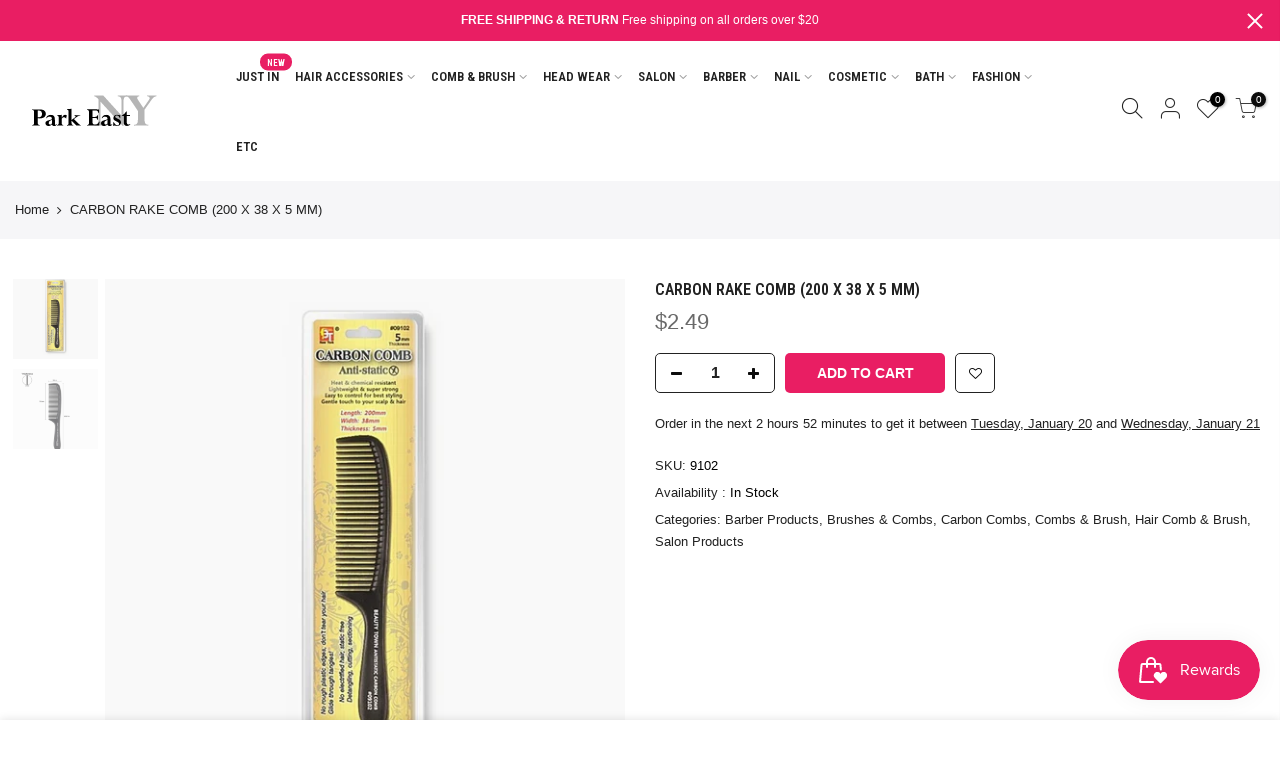

--- FILE ---
content_type: text/html; charset=utf-8
request_url: https://www.parkeastusa.com/products/carbon-rake-comb-200-x-38-x-5-mm
body_size: 40017
content:
<!doctype html>
<html class="no-js" lang="en">
<head>
  <meta charset="utf-8">
  <meta name="viewport" content="width=device-width, initial-scale=1, shrink-to-fit=no, user-scalable=no">
  <meta name="theme-color" content="#e91e63">
  <meta name="format-detection" content="telephone=no">
  <link rel="canonical" href="https://www.parkeastusa.com/products/carbon-rake-comb-200-x-38-x-5-mm">
  <link rel="prefetch" as="document" href="https://www.parkeastusa.com">
  <link rel="dns-prefetch" href="https://cdn.shopify.com" crossorigin>
  <link rel="preconnect" href="https://cdn.shopify.com" crossorigin>
  <link rel="preconnect" href="https://monorail-edge.shopifysvc.com"><link rel="dns-prefetch" href="https://fonts.googleapis.com" crossorigin>
    <link rel="preconnect" href="https://fonts.googleapis.com" crossorigin>
    <link rel="dns-prefetch" href="https://fonts.gstatic.com" crossorigin>
    <link rel="preconnect" href="https://fonts.gstatic.com" crossorigin><link rel="preload" as="style" href="//www.parkeastusa.com/cdn/shop/t/5/assets/pre_theme.min.css?v=61552094579421847661629837738">
  <link rel="preload" as="style" href="//www.parkeastusa.com/cdn/shop/t/5/assets/theme.css?enable_css_minification=1&v=109823515281524349311721769335"><title>CARBON RAKE COMB (200 X 38 X 5 MM) &ndash; Park East NY</title><link rel="shortcut icon" type="image/png" href="//www.parkeastusa.com/cdn/shop/files/favicon_32x.jpg?v=1631213073"><!-- social-meta-tags.liquid --><meta name="keywords" content="CARBON RAKE COMB (200 X 38 X 5 MM),Park East NY,www.parkeastusa.com"/><meta name="author" content="The4"><meta property="og:site_name" content="Park East NY">
<meta property="og:url" content="https://www.parkeastusa.com/products/carbon-rake-comb-200-x-38-x-5-mm">
<meta property="og:title" content="CARBON RAKE COMB (200 X 38 X 5 MM)">
<meta property="og:type" content="og:product">
<meta property="og:description" content="Comb, Cap, Durag, Beads, Barrettes, Ponytail Holder, Edge Brush, Brush, Rubber Band, Clipper and Other fashion items."><meta property="product:price:amount" content="2.49">
  <meta property="product:price:amount" content="USD"><meta property="og:image" content="http://www.parkeastusa.com/cdn/shop/products/09102_1200x1200.jpg?v=1628721745"><meta property="og:image" content="http://www.parkeastusa.com/cdn/shop/products/09102_02_1200x1200.jpg?v=1635873959"><meta property="og:image:secure_url" content="https://www.parkeastusa.com/cdn/shop/products/09102_1200x1200.jpg?v=1628721745"><meta property="og:image:secure_url" content="https://www.parkeastusa.com/cdn/shop/products/09102_02_1200x1200.jpg?v=1635873959"><meta name="twitter:card" content="summary_large_image">
<meta name="twitter:title" content="CARBON RAKE COMB (200 X 38 X 5 MM)">
<meta name="twitter:description" content="Comb, Cap, Durag, Beads, Barrettes, Ponytail Holder, Edge Brush, Brush, Rubber Band, Clipper and Other fashion items.">
<link href="//www.parkeastusa.com/cdn/shop/t/5/assets/pre_theme.min.css?v=61552094579421847661629837738" rel="stylesheet" type="text/css" media="all" /><link rel="preload" as="script" href="//www.parkeastusa.com/cdn/shop/t/5/assets/lazysizes.min.js?v=69261028471810094311628522443">
<link rel="preload" as="script" href="//www.parkeastusa.com/cdn/shop/t/5/assets/nt_vendor.min.js?v=63039283586479772611628522452">
<script>document.documentElement.className = document.documentElement.className.replace('no-js', 'yes-js');const t_name = "product",designMode = false,t_cartCount = 0,ThemeNameT4='kalles',ThemeNameT42='ThemeIdT4Kalles',themeIDt4 = 125396549799,ck_hostname = 'kalles-niche-none',ThemeIdT4 = "true",SopEmlT4="parkeastusa@gmail.com",ThemePuT4 = '#purchase_codet4',t_shop_currency = "USD", t_moneyFormat = "${{amount}}", t_cart_url = "\/cart",t_cartadd_url = "\/cart\/add",t_cartchange_url = "\/cart\/change", pr_re_url = "\/recommendations\/products"; try {var T4AgentNT = (navigator.userAgent.indexOf('Chrome-Lighthouse') == -1)}catch(err){var T4AgentNT = true} function onloadt4relcss(_this) {_this.onload=null;if(T4AgentNT){_this.rel='stylesheet'}} (function () {window.onpageshow = function() {if (performance.navigation.type === 2) {document.dispatchEvent(new CustomEvent('cart:refresh'))} }; })();
var T4stt_str = { 
  "PleaseChoosePrOptions":"Please select some product options before adding this product to your cart.", 
  "will_not_ship":"Will not ship until \u003cspan class=\"jsnt\"\u003e{{date}}\u003c\/span\u003e",
  "will_stock_after":"Will be in stock after \u003cspan class=\"jsnt\"\u003e{{date}}\u003c\/span\u003e",
  "added_to_cart": "Product was successfully added to your cart.",
  "view_cart": "View cart",
  "continue_shopping": "Continue Shopping",
  "save_js":"-[sale]%","bannerCountdown":"%D days %H:%M:%S",
  "prItemCountdown":"%D Days %H:%M:%S",
  "countdown_days":"days",
  "countdown_hours":"hr",
  "countdown_mins":"min",
  "countdown_sec":"sc",
  "multiple_rates": "We found [number_of_rates] shipping rates available for [address], starting at [rate].",
  "one_rate": "We found one shipping rate available for [address].",
  "no_rates": "Sorry, we do not ship to this destination.",
  "rate_value": "[rate_title] at [rate]",
  "agree_checkout": "You must agree with the terms and conditions of sales to check out.",
  "added_text_cp":"Compare products"
};
</script>
<link rel="preload" href="//www.parkeastusa.com/cdn/shop/t/5/assets/style.min.css?v=167234747777989161401629838139" as="style" onload="onloadt4relcss(this)"><link href="//www.parkeastusa.com/cdn/shop/t/5/assets/theme.css?enable_css_minification=1&amp;v=109823515281524349311721769335" rel="stylesheet" type="text/css" media="all" /><link rel="preload" href="https://fonts.googleapis.com/css?family=Sans-serif:300,300i,400,400i,500,500i,600,600i,700,700i,800,800i|Roboto+Condensed:300,300i,400,400i,500,500i,600,600i,700,700i,800,800i&display=swap" as="style" onload="onloadt4relcss(this)"><link id="sett_clt4" rel="preload" href="//www.parkeastusa.com/cdn/shop/t/5/assets/sett_cl.css?enable_css_minification=1&v=4130688145642073141643059125" as="style" onload="onloadt4relcss(this)"><link rel="preload" as="style" href="//www.parkeastusa.com/cdn/shop/t/5/assets/custom.css?enable_css_minification=1&v=101483853443634591371631815304"><link href="//www.parkeastusa.com/cdn/shop/t/5/assets/custom.css?enable_css_minification=1&amp;v=101483853443634591371631815304" rel="stylesheet" type="text/css" media="all" /><link rel="preload" href="//www.parkeastusa.com/cdn/shop/t/5/assets/line-awesome.min.css?v=36930450349382045261628522445" as="style" onload="onloadt4relcss(this)">
<script id="js_lzt4" src="//www.parkeastusa.com/cdn/shop/t/5/assets/lazysizes.min.js?v=69261028471810094311628522443" defer="defer"></script>
<script src="//www.parkeastusa.com/cdn/shop/t/5/assets/nt_vendor.min.js?v=63039283586479772611628522452" defer="defer" id="js_ntt4"
  data-theme='//www.parkeastusa.com/cdn/shop/t/5/assets/nt_theme.min.js?v=25734958287274646971628522451'
  data-stt='//www.parkeastusa.com/cdn/shop/t/5/assets/nt_settings.js?enable_js_minification=1&v=153821023498762613141724991074'
  data-cat='//www.parkeastusa.com/cdn/shop/t/5/assets/cat.min.js?v=122579638177445080711628522413' 
  data-sw='//www.parkeastusa.com/cdn/shop/t/5/assets/swatch.min.js?v=161572657919299685611628522475'
  data-prjs='//www.parkeastusa.com/cdn/shop/t/5/assets/produc.min.js?v=66856717831304081821628522460' 
  data-mail='//www.parkeastusa.com/cdn/shop/t/5/assets/platform_mail.min.js?v=120104920183136925081628522457'
  data-my='//www.parkeastusa.com/cdn/shop/t/5/assets/my.js?v=111603181540343972631628522448' data-cusp='//www.parkeastusa.com/cdn/shop/t/5/assets/my.js?v=111603181540343972631628522448' data-cur='//www.parkeastusa.com/cdn/shop/t/5/assets/my.js?v=111603181540343972631628522448' data-mdl='//www.parkeastusa.com/cdn/shop/t/5/assets/module.min.js?v=72712877271928395091628522447'
  data-map='//www.parkeastusa.com/cdn/shop/t/5/assets/maplace.min.js?v=123640464312137447171628522446'
  data-time='//www.parkeastusa.com/cdn/shop/t/5/assets/spacetime.min.js?v=1880'
  data-ins='//www.parkeastusa.com/cdn/shop/t/5/assets/nt_instagram.min.js?v=139140391247222617321628522450'
  data-user='//www.parkeastusa.com/cdn/shop/t/5/assets/interactable.min.js?v=152848173590186274121628522432'
  data-add='//s7.addthis.com/js/300/addthis_widget.js#pubid=ra-56efaa05a768bd19'
  data-klaviyo='//www.klaviyo.com/media/js/public/klaviyo_subscribe.js'
  data-font='iconKalles , fakalles , Pe-icon-7-stroke , Font Awesome 5 Free:n9'
  data-fm='Sans-serif'
  data-spcmn='//www.parkeastusa.com/cdn/shopifycloud/storefront/assets/themes_support/shopify_common-5f594365.js'
  data-cust='//www.parkeastusa.com/cdn/shop/t/5/assets/customerclnt.min.js?v=3252781937110261681628522421'
  data-cusjs='none'
  data-desadm='//www.parkeastusa.com/cdn/shop/t/5/assets/des_adm.min.js?v=34508982287425259161628522422'
  data-otherryv='//www.parkeastusa.com/cdn/shop/t/5/assets/reviewOther.js?enable_js_minification=1&v=72029929378534401331628522468'></script><script>window.performance && window.performance.mark && window.performance.mark('shopify.content_for_header.start');</script><meta id="shopify-digital-wallet" name="shopify-digital-wallet" content="/58405781671/digital_wallets/dialog">
<meta name="shopify-checkout-api-token" content="64d29cc37b41b213a06d2b3c7f4bae56">
<meta id="in-context-paypal-metadata" data-shop-id="58405781671" data-venmo-supported="true" data-environment="production" data-locale="en_US" data-paypal-v4="true" data-currency="USD">
<link rel="alternate" type="application/json+oembed" href="https://www.parkeastusa.com/products/carbon-rake-comb-200-x-38-x-5-mm.oembed">
<script async="async" src="/checkouts/internal/preloads.js?locale=en-US"></script>
<link rel="preconnect" href="https://shop.app" crossorigin="anonymous">
<script async="async" src="https://shop.app/checkouts/internal/preloads.js?locale=en-US&shop_id=58405781671" crossorigin="anonymous"></script>
<script id="apple-pay-shop-capabilities" type="application/json">{"shopId":58405781671,"countryCode":"US","currencyCode":"USD","merchantCapabilities":["supports3DS"],"merchantId":"gid:\/\/shopify\/Shop\/58405781671","merchantName":"Park East NY","requiredBillingContactFields":["postalAddress","email"],"requiredShippingContactFields":["postalAddress","email"],"shippingType":"shipping","supportedNetworks":["visa","masterCard","amex","discover","elo","jcb"],"total":{"type":"pending","label":"Park East NY","amount":"1.00"},"shopifyPaymentsEnabled":true,"supportsSubscriptions":true}</script>
<script id="shopify-features" type="application/json">{"accessToken":"64d29cc37b41b213a06d2b3c7f4bae56","betas":["rich-media-storefront-analytics"],"domain":"www.parkeastusa.com","predictiveSearch":true,"shopId":58405781671,"locale":"en"}</script>
<script>var Shopify = Shopify || {};
Shopify.shop = "park-east-ny.myshopify.com";
Shopify.locale = "en";
Shopify.currency = {"active":"USD","rate":"1.0"};
Shopify.country = "US";
Shopify.theme = {"name":"Kalles 2.7.2","id":125396549799,"schema_name":"Kalles","schema_version":"2.7.2","theme_store_id":null,"role":"main"};
Shopify.theme.handle = "null";
Shopify.theme.style = {"id":null,"handle":null};
Shopify.cdnHost = "www.parkeastusa.com/cdn";
Shopify.routes = Shopify.routes || {};
Shopify.routes.root = "/";</script>
<script type="module">!function(o){(o.Shopify=o.Shopify||{}).modules=!0}(window);</script>
<script>!function(o){function n(){var o=[];function n(){o.push(Array.prototype.slice.apply(arguments))}return n.q=o,n}var t=o.Shopify=o.Shopify||{};t.loadFeatures=n(),t.autoloadFeatures=n()}(window);</script>
<script>
  window.ShopifyPay = window.ShopifyPay || {};
  window.ShopifyPay.apiHost = "shop.app\/pay";
  window.ShopifyPay.redirectState = null;
</script>
<script id="shop-js-analytics" type="application/json">{"pageType":"product"}</script>
<script defer="defer" async type="module" src="//www.parkeastusa.com/cdn/shopifycloud/shop-js/modules/v2/client.init-shop-cart-sync_C5BV16lS.en.esm.js"></script>
<script defer="defer" async type="module" src="//www.parkeastusa.com/cdn/shopifycloud/shop-js/modules/v2/chunk.common_CygWptCX.esm.js"></script>
<script type="module">
  await import("//www.parkeastusa.com/cdn/shopifycloud/shop-js/modules/v2/client.init-shop-cart-sync_C5BV16lS.en.esm.js");
await import("//www.parkeastusa.com/cdn/shopifycloud/shop-js/modules/v2/chunk.common_CygWptCX.esm.js");

  window.Shopify.SignInWithShop?.initShopCartSync?.({"fedCMEnabled":true,"windoidEnabled":true});

</script>
<script>
  window.Shopify = window.Shopify || {};
  if (!window.Shopify.featureAssets) window.Shopify.featureAssets = {};
  window.Shopify.featureAssets['shop-js'] = {"shop-cart-sync":["modules/v2/client.shop-cart-sync_ZFArdW7E.en.esm.js","modules/v2/chunk.common_CygWptCX.esm.js"],"init-fed-cm":["modules/v2/client.init-fed-cm_CmiC4vf6.en.esm.js","modules/v2/chunk.common_CygWptCX.esm.js"],"shop-button":["modules/v2/client.shop-button_tlx5R9nI.en.esm.js","modules/v2/chunk.common_CygWptCX.esm.js"],"shop-cash-offers":["modules/v2/client.shop-cash-offers_DOA2yAJr.en.esm.js","modules/v2/chunk.common_CygWptCX.esm.js","modules/v2/chunk.modal_D71HUcav.esm.js"],"init-windoid":["modules/v2/client.init-windoid_sURxWdc1.en.esm.js","modules/v2/chunk.common_CygWptCX.esm.js"],"shop-toast-manager":["modules/v2/client.shop-toast-manager_ClPi3nE9.en.esm.js","modules/v2/chunk.common_CygWptCX.esm.js"],"init-shop-email-lookup-coordinator":["modules/v2/client.init-shop-email-lookup-coordinator_B8hsDcYM.en.esm.js","modules/v2/chunk.common_CygWptCX.esm.js"],"init-shop-cart-sync":["modules/v2/client.init-shop-cart-sync_C5BV16lS.en.esm.js","modules/v2/chunk.common_CygWptCX.esm.js"],"avatar":["modules/v2/client.avatar_BTnouDA3.en.esm.js"],"pay-button":["modules/v2/client.pay-button_FdsNuTd3.en.esm.js","modules/v2/chunk.common_CygWptCX.esm.js"],"init-customer-accounts":["modules/v2/client.init-customer-accounts_DxDtT_ad.en.esm.js","modules/v2/client.shop-login-button_C5VAVYt1.en.esm.js","modules/v2/chunk.common_CygWptCX.esm.js","modules/v2/chunk.modal_D71HUcav.esm.js"],"init-shop-for-new-customer-accounts":["modules/v2/client.init-shop-for-new-customer-accounts_ChsxoAhi.en.esm.js","modules/v2/client.shop-login-button_C5VAVYt1.en.esm.js","modules/v2/chunk.common_CygWptCX.esm.js","modules/v2/chunk.modal_D71HUcav.esm.js"],"shop-login-button":["modules/v2/client.shop-login-button_C5VAVYt1.en.esm.js","modules/v2/chunk.common_CygWptCX.esm.js","modules/v2/chunk.modal_D71HUcav.esm.js"],"init-customer-accounts-sign-up":["modules/v2/client.init-customer-accounts-sign-up_CPSyQ0Tj.en.esm.js","modules/v2/client.shop-login-button_C5VAVYt1.en.esm.js","modules/v2/chunk.common_CygWptCX.esm.js","modules/v2/chunk.modal_D71HUcav.esm.js"],"shop-follow-button":["modules/v2/client.shop-follow-button_Cva4Ekp9.en.esm.js","modules/v2/chunk.common_CygWptCX.esm.js","modules/v2/chunk.modal_D71HUcav.esm.js"],"checkout-modal":["modules/v2/client.checkout-modal_BPM8l0SH.en.esm.js","modules/v2/chunk.common_CygWptCX.esm.js","modules/v2/chunk.modal_D71HUcav.esm.js"],"lead-capture":["modules/v2/client.lead-capture_Bi8yE_yS.en.esm.js","modules/v2/chunk.common_CygWptCX.esm.js","modules/v2/chunk.modal_D71HUcav.esm.js"],"shop-login":["modules/v2/client.shop-login_D6lNrXab.en.esm.js","modules/v2/chunk.common_CygWptCX.esm.js","modules/v2/chunk.modal_D71HUcav.esm.js"],"payment-terms":["modules/v2/client.payment-terms_CZxnsJam.en.esm.js","modules/v2/chunk.common_CygWptCX.esm.js","modules/v2/chunk.modal_D71HUcav.esm.js"]};
</script>
<script id="__st">var __st={"a":58405781671,"offset":-18000,"reqid":"5045199c-36e7-4afc-aed2-8688965b39f4-1768648041","pageurl":"www.parkeastusa.com\/products\/carbon-rake-comb-200-x-38-x-5-mm","u":"3752cf694d48","p":"product","rtyp":"product","rid":6963354960039};</script>
<script>window.ShopifyPaypalV4VisibilityTracking = true;</script>
<script id="captcha-bootstrap">!function(){'use strict';const t='contact',e='account',n='new_comment',o=[[t,t],['blogs',n],['comments',n],[t,'customer']],c=[[e,'customer_login'],[e,'guest_login'],[e,'recover_customer_password'],[e,'create_customer']],r=t=>t.map((([t,e])=>`form[action*='/${t}']:not([data-nocaptcha='true']) input[name='form_type'][value='${e}']`)).join(','),a=t=>()=>t?[...document.querySelectorAll(t)].map((t=>t.form)):[];function s(){const t=[...o],e=r(t);return a(e)}const i='password',u='form_key',d=['recaptcha-v3-token','g-recaptcha-response','h-captcha-response',i],f=()=>{try{return window.sessionStorage}catch{return}},m='__shopify_v',_=t=>t.elements[u];function p(t,e,n=!1){try{const o=window.sessionStorage,c=JSON.parse(o.getItem(e)),{data:r}=function(t){const{data:e,action:n}=t;return t[m]||n?{data:e,action:n}:{data:t,action:n}}(c);for(const[e,n]of Object.entries(r))t.elements[e]&&(t.elements[e].value=n);n&&o.removeItem(e)}catch(o){console.error('form repopulation failed',{error:o})}}const l='form_type',E='cptcha';function T(t){t.dataset[E]=!0}const w=window,h=w.document,L='Shopify',v='ce_forms',y='captcha';let A=!1;((t,e)=>{const n=(g='f06e6c50-85a8-45c8-87d0-21a2b65856fe',I='https://cdn.shopify.com/shopifycloud/storefront-forms-hcaptcha/ce_storefront_forms_captcha_hcaptcha.v1.5.2.iife.js',D={infoText:'Protected by hCaptcha',privacyText:'Privacy',termsText:'Terms'},(t,e,n)=>{const o=w[L][v],c=o.bindForm;if(c)return c(t,g,e,D).then(n);var r;o.q.push([[t,g,e,D],n]),r=I,A||(h.body.append(Object.assign(h.createElement('script'),{id:'captcha-provider',async:!0,src:r})),A=!0)});var g,I,D;w[L]=w[L]||{},w[L][v]=w[L][v]||{},w[L][v].q=[],w[L][y]=w[L][y]||{},w[L][y].protect=function(t,e){n(t,void 0,e),T(t)},Object.freeze(w[L][y]),function(t,e,n,w,h,L){const[v,y,A,g]=function(t,e,n){const i=e?o:[],u=t?c:[],d=[...i,...u],f=r(d),m=r(i),_=r(d.filter((([t,e])=>n.includes(e))));return[a(f),a(m),a(_),s()]}(w,h,L),I=t=>{const e=t.target;return e instanceof HTMLFormElement?e:e&&e.form},D=t=>v().includes(t);t.addEventListener('submit',(t=>{const e=I(t);if(!e)return;const n=D(e)&&!e.dataset.hcaptchaBound&&!e.dataset.recaptchaBound,o=_(e),c=g().includes(e)&&(!o||!o.value);(n||c)&&t.preventDefault(),c&&!n&&(function(t){try{if(!f())return;!function(t){const e=f();if(!e)return;const n=_(t);if(!n)return;const o=n.value;o&&e.removeItem(o)}(t);const e=Array.from(Array(32),(()=>Math.random().toString(36)[2])).join('');!function(t,e){_(t)||t.append(Object.assign(document.createElement('input'),{type:'hidden',name:u})),t.elements[u].value=e}(t,e),function(t,e){const n=f();if(!n)return;const o=[...t.querySelectorAll(`input[type='${i}']`)].map((({name:t})=>t)),c=[...d,...o],r={};for(const[a,s]of new FormData(t).entries())c.includes(a)||(r[a]=s);n.setItem(e,JSON.stringify({[m]:1,action:t.action,data:r}))}(t,e)}catch(e){console.error('failed to persist form',e)}}(e),e.submit())}));const S=(t,e)=>{t&&!t.dataset[E]&&(n(t,e.some((e=>e===t))),T(t))};for(const o of['focusin','change'])t.addEventListener(o,(t=>{const e=I(t);D(e)&&S(e,y())}));const B=e.get('form_key'),M=e.get(l),P=B&&M;t.addEventListener('DOMContentLoaded',(()=>{const t=y();if(P)for(const e of t)e.elements[l].value===M&&p(e,B);[...new Set([...A(),...v().filter((t=>'true'===t.dataset.shopifyCaptcha))])].forEach((e=>S(e,t)))}))}(h,new URLSearchParams(w.location.search),n,t,e,['guest_login'])})(!0,!0)}();</script>
<script integrity="sha256-4kQ18oKyAcykRKYeNunJcIwy7WH5gtpwJnB7kiuLZ1E=" data-source-attribution="shopify.loadfeatures" defer="defer" src="//www.parkeastusa.com/cdn/shopifycloud/storefront/assets/storefront/load_feature-a0a9edcb.js" crossorigin="anonymous"></script>
<script crossorigin="anonymous" defer="defer" src="//www.parkeastusa.com/cdn/shopifycloud/storefront/assets/shopify_pay/storefront-65b4c6d7.js?v=20250812"></script>
<script data-source-attribution="shopify.dynamic_checkout.dynamic.init">var Shopify=Shopify||{};Shopify.PaymentButton=Shopify.PaymentButton||{isStorefrontPortableWallets:!0,init:function(){window.Shopify.PaymentButton.init=function(){};var t=document.createElement("script");t.src="https://www.parkeastusa.com/cdn/shopifycloud/portable-wallets/latest/portable-wallets.en.js",t.type="module",document.head.appendChild(t)}};
</script>
<script data-source-attribution="shopify.dynamic_checkout.buyer_consent">
  function portableWalletsHideBuyerConsent(e){var t=document.getElementById("shopify-buyer-consent"),n=document.getElementById("shopify-subscription-policy-button");t&&n&&(t.classList.add("hidden"),t.setAttribute("aria-hidden","true"),n.removeEventListener("click",e))}function portableWalletsShowBuyerConsent(e){var t=document.getElementById("shopify-buyer-consent"),n=document.getElementById("shopify-subscription-policy-button");t&&n&&(t.classList.remove("hidden"),t.removeAttribute("aria-hidden"),n.addEventListener("click",e))}window.Shopify?.PaymentButton&&(window.Shopify.PaymentButton.hideBuyerConsent=portableWalletsHideBuyerConsent,window.Shopify.PaymentButton.showBuyerConsent=portableWalletsShowBuyerConsent);
</script>
<script data-source-attribution="shopify.dynamic_checkout.cart.bootstrap">document.addEventListener("DOMContentLoaded",(function(){function t(){return document.querySelector("shopify-accelerated-checkout-cart, shopify-accelerated-checkout")}if(t())Shopify.PaymentButton.init();else{new MutationObserver((function(e,n){t()&&(Shopify.PaymentButton.init(),n.disconnect())})).observe(document.body,{childList:!0,subtree:!0})}}));
</script>
<link id="shopify-accelerated-checkout-styles" rel="stylesheet" media="screen" href="https://www.parkeastusa.com/cdn/shopifycloud/portable-wallets/latest/accelerated-checkout-backwards-compat.css" crossorigin="anonymous">
<style id="shopify-accelerated-checkout-cart">
        #shopify-buyer-consent {
  margin-top: 1em;
  display: inline-block;
  width: 100%;
}

#shopify-buyer-consent.hidden {
  display: none;
}

#shopify-subscription-policy-button {
  background: none;
  border: none;
  padding: 0;
  text-decoration: underline;
  font-size: inherit;
  cursor: pointer;
}

#shopify-subscription-policy-button::before {
  box-shadow: none;
}

      </style>

<script>window.performance && window.performance.mark && window.performance.mark('shopify.content_for_header.end');</script>
<!-- BEGIN app block: shopify://apps/powerful-form-builder/blocks/app-embed/e4bcb1eb-35b2-42e6-bc37-bfe0e1542c9d --><script type="text/javascript" hs-ignore data-cookieconsent="ignore">
  var Globo = Globo || {};
  var globoFormbuilderRecaptchaInit = function(){};
  var globoFormbuilderHcaptchaInit = function(){};
  window.Globo.FormBuilder = window.Globo.FormBuilder || {};
  window.Globo.FormBuilder.shop = {"configuration":{"money_format":"${{amount}}"},"pricing":{"features":{"bulkOrderForm":true,"cartForm":true,"fileUpload":30,"removeCopyright":true,"restrictedEmailDomains":false}},"settings":{"copyright":"Powered by <a href=\"https://globosoftware.net\" target=\"_blank\">Globo</a> <a href=\"https://apps.shopify.com/form-builder-contact-form\" target=\"_blank\">Contact Form</a>","hideWaterMark":false,"reCaptcha":{"recaptchaType":"v2","siteKey":false,"languageCode":"en"},"scrollTop":false,"customCssCode":"","customCssEnabled":false,"additionalColumns":[]},"encryption_form_id":1,"url":"https://app.powerfulform.com/","CDN_URL":"https://dxo9oalx9qc1s.cloudfront.net"};

  if(window.Globo.FormBuilder.shop.settings.customCssEnabled && window.Globo.FormBuilder.shop.settings.customCssCode){
    const customStyle = document.createElement('style');
    customStyle.type = 'text/css';
    customStyle.innerHTML = window.Globo.FormBuilder.shop.settings.customCssCode;
    document.head.appendChild(customStyle);
  }

  window.Globo.FormBuilder.forms = [];
    
      
      
      
      window.Globo.FormBuilder.forms[48077] = {"48077":{"elements":[{"id":"group","type":"group","label":"Account details","description":null,"elements":[{"id":"heading-1","type":"heading","heading":{"en":"Business Information"},"caption":"","columnWidth":100,"displayDisjunctive":false},{"id":"text-1","type":"text","label":{"en":"Store Name"},"placeholder":{"en":""},"description":"","limitCharacters":false,"characters":100,"hideLabel":false,"keepPositionLabel":false,"columnWidth":100,"displayDisjunctive":false,"required":true},{"id":"radio-1","type":"radio","label":{"en":"Business Type"},"options":[{"label":{"en":"Braiding Salon"},"value":"Braiding Salon"},{"label":{"en":"Barbershop"},"value":"Barbershop"},{"label":{"en":"Hair Salon"},"value":"Hair Salon"},{"label":{"en":"Etc."},"value":"Etc."}],"description":"","otherOptionLabel":"Other","otherOptionPlaceholder":"Enter other option","hideLabel":false,"keepPositionLabel":false,"inlineOption":100,"columnWidth":100,"displayDisjunctive":false,"conditionalField":false},{"id":"text-3","type":"text","label":{"en":"Store Address1"},"placeholder":"","description":"","limitCharacters":false,"characters":100,"hideLabel":false,"keepPositionLabel":false,"columnWidth":100,"displayType":"show","displayDisjunctive":false,"conditionalField":false,"required":true},{"id":"text-4","type":"text","label":{"en":"Address2"},"placeholder":"","description":"","limitCharacters":false,"characters":100,"hideLabel":false,"keepPositionLabel":false,"columnWidth":100,"displayType":"show","displayDisjunctive":false,"conditionalField":false},{"id":"text-5","type":"text","label":{"en":"City"},"placeholder":"","description":"","limitCharacters":false,"characters":100,"hideLabel":false,"keepPositionLabel":false,"columnWidth":33.33,"displayType":"show","displayDisjunctive":false,"conditionalField":false,"required":true},{"id":"text-6","type":"text","label":{"en":"State\/Prov\/Region"},"placeholder":"","description":"","limitCharacters":false,"characters":100,"hideLabel":false,"keepPositionLabel":false,"columnWidth":33.33,"displayType":"show","displayDisjunctive":false,"conditionalField":false,"required":true},{"id":"text-7","type":"text","label":{"en":"Postal\/Zip"},"placeholder":"","description":"","limitCharacters":false,"characters":100,"hideLabel":false,"keepPositionLabel":false,"columnWidth":33.33,"displayType":"show","displayDisjunctive":false,"conditionalField":false,"required":true},{"id":"file2-1","type":"file2","label":{"en":"Business Registration Document"},"button-text":"Browse file","placeholder":"Choose file or drag here","hint":"Supported format: JPG, JPEG, PNG, GIF, SVG.","allowed-multiple":false,"allowed-extensions":["jpg","jpeg","png","gif","svg"],"description":"","hideLabel":false,"keepPositionLabel":false,"columnWidth":100,"displayType":"show","displayDisjunctive":false,"conditionalField":false,"required":true},{"id":"file2-2","type":"file2","label":{"en":"EIN (file upload)"},"button-text":"Browse file","placeholder":"Choose file or drag here","hint":"Supported format: JPG, JPEG, PNG, GIF, SVG.","allowed-multiple":false,"allowed-extensions":["jpg","jpeg","png","gif","svg"],"description":"","hideLabel":false,"keepPositionLabel":false,"columnWidth":100,"displayType":"show","displayDisjunctive":false,"conditionalField":false,"required":true},{"id":"heading-2","type":"heading","heading":{"en":"Account Information"},"caption":"","columnWidth":100,"displayType":"show","displayDisjunctive":false,"conditionalField":false},{"id":"text","type":"text","label":"First Name","placeholder":"First Name","description":"","required":false,"hideLabel":false,"columnWidth":50,"conditionalField":false},{"id":"text-2","type":"text","label":"Last Name","placeholder":"Last Name","description":"","required":false,"hideLabel":false,"columnWidth":50,"conditionalField":false},{"id":"email","type":"email","label":"Email","placeholder":"Email","description":"","required":true,"hideLabel":false,"columnWidth":50,"conditionalField":false},{"id":"phone-1","type":"phone","label":{"en":"Phone #"},"placeholder":"","description":"","validatePhone":false,"onlyShowFlag":false,"defaultCountryCode":"us","limitCharacters":false,"characters":100,"hideLabel":false,"keepPositionLabel":false,"columnWidth":50,"displayType":"show","displayDisjunctive":false,"conditionalField":false},{"id":"password-1","type":"password","label":{"en":"Password"},"placeholder":"Enter your password","description":"","limitCharacters":false,"characters":100,"validationRule":false,"advancedValidateRule":"","hideLabel":false,"keepPositionLabel":false,"hasConfirm":true,"storePasswordData":true,"labelConfirm":"Confirm password","placeholderConfirm":"Confirm your password","descriptionConfirm":{"en":""},"columnWidth":50,"displayType":"show","displayDisjunctive":false,"conditionalField":false,"required":true}]}],"errorMessage":{"required":"Please fill in field","minSelections":"Please choose at least {{ min_selections }} options","maxSelections":"Please choose at maximum of {{ max_selections }} options","exactlySelections":"Please choose exactly {{ exact_selections }} options","invalid":"Invalid","invalidName":"Invalid name","invalidEmail":"Invalid email","invalidURL":"Invalid url","invalidPhone":"Invalid phone","invalidNumber":"Invalid number","invalidPassword":"Invalid password","confirmPasswordNotMatch":"Confirmed password doesn't match","customerAlreadyExists":"Customer already exists","fileSizeLimit":"File size limit","fileNotAllowed":"File not allowed","requiredCaptcha":"Required captcha","requiredProducts":"Please select product","limitQuantity":"The number of products left in stock has been exceeded","shopifyInvalidPhone":"phone - Enter a valid phone number to use this delivery method","shopifyPhoneHasAlready":"phone - Phone has already been taken","shopifyInvalidProvice":"addresses.province - is not valid","otherError":"Something went wrong, please try again"},"appearance":{"layout":"default","width":600,"style":"material_outlined","mainColor":"#1c1c1c","headingColor":"#000","labelColor":"#1c1c1c","descriptionColor":"#6c757d","optionColor":"#000","paragraphBackground":"#fff","paragraphColor":"#000","background":"none","backgroundColor":"#FFF","backgroundImage":"","backgroundImageAlignment":"middle","floatingIcon":"\u003csvg aria-hidden=\"true\" focusable=\"false\" data-prefix=\"far\" data-icon=\"envelope\" class=\"svg-inline--fa fa-envelope fa-w-16\" role=\"img\" xmlns=\"http:\/\/www.w3.org\/2000\/svg\" viewBox=\"0 0 512 512\"\u003e\u003cpath fill=\"currentColor\" d=\"M464 64H48C21.49 64 0 85.49 0 112v288c0 26.51 21.49 48 48 48h416c26.51 0 48-21.49 48-48V112c0-26.51-21.49-48-48-48zm0 48v40.805c-22.422 18.259-58.168 46.651-134.587 106.49-16.841 13.247-50.201 45.072-73.413 44.701-23.208.375-56.579-31.459-73.413-44.701C106.18 199.465 70.425 171.067 48 152.805V112h416zM48 400V214.398c22.914 18.251 55.409 43.862 104.938 82.646 21.857 17.205 60.134 55.186 103.062 54.955 42.717.231 80.509-37.199 103.053-54.947 49.528-38.783 82.032-64.401 104.947-82.653V400H48z\"\u003e\u003c\/path\u003e\u003c\/svg\u003e","floatingText":"","displayOnAllPage":false,"position":"bottom right","formType":"registerForm","colorScheme":{"solidButton":{"red":28,"green":28,"blue":28},"solidButtonLabel":{"red":255,"green":255,"blue":255},"text":{"red":28,"green":28,"blue":28},"outlineButton":{"red":28,"green":28,"blue":28},"background":null},"popup_trigger":{"after_scrolling":false,"after_timer":false,"on_exit_intent":false}},"afterSubmit":{"action":"hideForm","title":"Thanks for getting in touch!","message":"\u003cp\u003eWe appreciate you contacting us. One of our colleagues will get back in touch with you soon!\u003c\/p\u003e\u003cp\u003e\u003cbr\u003e\u003c\/p\u003e\u003cp\u003eHave a great day!\u003c\/p\u003e","redirectUrl":null},"accountPage":{"showAccountDetail":false,"registrationPage":false,"editAccountPage":false,"header":"Header","active":false,"title":"Account details","headerDescription":"Fill out the form to change account information","afterUpdate":"Message after update","message":"\u003ch5\u003eAccount edited successfully!\u003c\/h5\u003e","footer":"Footer","updateText":"Update","footerDescription":""},"footer":{"description":"","previousText":"Previous","nextText":"Next","submitText":"Submit","submitFullWidth":false,"submitAlignment":"left"},"header":{"active":true,"title":{"en":"Create a Salon Account"},"description":{"en":"\u003cp\u003eIf you run a salon (or barbershop), please fill out the form below.\u003c\/p\u003e"},"headerAlignment":"left"},"isStepByStepForm":true,"publish":{"requiredLogin":false,"requiredLoginMessage":"Please \u003ca href='\/account\/login' title='login'\u003elogin\u003c\/a\u003e to continue"},"reCaptcha":{"enable":false},"html":"\n\u003cdiv class=\"globo-form default-form globo-form-id-48077 \" data-locale=\"en\" \u003e\n\n\u003cstyle\u003e\n\n\n    :root .globo-form-app[data-id=\"48077\"]{\n        \n        --gfb-color-solidButton: 28,28,28;\n        --gfb-color-solidButtonColor: rgb(var(--gfb-color-solidButton));\n        --gfb-color-solidButtonLabel: 255,255,255;\n        --gfb-color-solidButtonLabelColor: rgb(var(--gfb-color-solidButtonLabel));\n        --gfb-color-text: 28,28,28;\n        --gfb-color-textColor: rgb(var(--gfb-color-text));\n        --gfb-color-outlineButton: 28,28,28;\n        --gfb-color-outlineButtonColor: rgb(var(--gfb-color-outlineButton));\n        --gfb-color-background: ,,;\n        --gfb-color-backgroundColor: rgb(var(--gfb-color-background));\n        \n        --gfb-main-color: #1c1c1c;\n        --gfb-primary-color: var(--gfb-color-solidButtonColor, var(--gfb-main-color));\n        --gfb-primary-text-color: var(--gfb-color-solidButtonLabelColor, #FFF);\n        --gfb-form-width: 600px;\n        --gfb-font-family: inherit;\n        --gfb-font-style: inherit;\n        --gfb--image: 40%;\n        --gfb-image-ratio-draft: var(--gfb--image);\n        --gfb-image-ratio: var(--gfb-image-ratio-draft);\n        \n        --gfb-bg-temp-color: #FFF;\n        --gfb-bg-position: middle;\n        \n        --gfb-bg-color: var(--gfb-color-backgroundColor, var(--gfb-bg-temp-color));\n        \n    }\n    \n.globo-form-id-48077 .globo-form-app{\n    max-width: 600px;\n    width: -webkit-fill-available;\n    \n    background-color: unset;\n    \n    \n}\n\n.globo-form-id-48077 .globo-form-app .globo-heading{\n    color: var(--gfb-color-textColor, #000)\n}\n\n\n.globo-form-id-48077 .globo-form-app .header {\n    text-align:left;\n}\n\n\n.globo-form-id-48077 .globo-form-app .globo-description,\n.globo-form-id-48077 .globo-form-app .header .globo-description{\n    --gfb-color-description: rgba(var(--gfb-color-text), 0.8);\n    color: var(--gfb-color-description, #6c757d);\n}\n.globo-form-id-48077 .globo-form-app .globo-label,\n.globo-form-id-48077 .globo-form-app .globo-form-control label.globo-label,\n.globo-form-id-48077 .globo-form-app .globo-form-control label.globo-label span.label-content{\n    color: var(--gfb-color-textColor, #1c1c1c);\n    text-align: left !important;\n}\n.globo-form-id-48077 .globo-form-app .globo-label.globo-position-label{\n    height: 20px !important;\n}\n.globo-form-id-48077 .globo-form-app .globo-form-control .help-text.globo-description,\n.globo-form-id-48077 .globo-form-app .globo-form-control span.globo-description{\n    --gfb-color-description: rgba(var(--gfb-color-text), 0.8);\n    color: var(--gfb-color-description, #6c757d);\n}\n.globo-form-id-48077 .globo-form-app .globo-form-control .checkbox-wrapper .globo-option,\n.globo-form-id-48077 .globo-form-app .globo-form-control .radio-wrapper .globo-option\n{\n    color: var(--gfb-color-textColor, #1c1c1c);\n}\n.globo-form-id-48077 .globo-form-app .footer,\n.globo-form-id-48077 .globo-form-app .gfb__footer{\n    text-align:left;\n}\n.globo-form-id-48077 .globo-form-app .footer button,\n.globo-form-id-48077 .globo-form-app .gfb__footer button{\n    border:1px solid var(--gfb-primary-color);\n    \n}\n.globo-form-id-48077 .globo-form-app .footer button.submit,\n.globo-form-id-48077 .globo-form-app .gfb__footer button.submit\n.globo-form-id-48077 .globo-form-app .footer button.checkout,\n.globo-form-id-48077 .globo-form-app .gfb__footer button.checkout,\n.globo-form-id-48077 .globo-form-app .footer button.action.loading .spinner,\n.globo-form-id-48077 .globo-form-app .gfb__footer button.action.loading .spinner{\n    background-color: var(--gfb-primary-color);\n    color : #ffffff;\n}\n.globo-form-id-48077 .globo-form-app .globo-form-control .star-rating\u003efieldset:not(:checked)\u003elabel:before {\n    content: url('data:image\/svg+xml; utf8, \u003csvg aria-hidden=\"true\" focusable=\"false\" data-prefix=\"far\" data-icon=\"star\" class=\"svg-inline--fa fa-star fa-w-18\" role=\"img\" xmlns=\"http:\/\/www.w3.org\/2000\/svg\" viewBox=\"0 0 576 512\"\u003e\u003cpath fill=\"%231c1c1c\" d=\"M528.1 171.5L382 150.2 316.7 17.8c-11.7-23.6-45.6-23.9-57.4 0L194 150.2 47.9 171.5c-26.2 3.8-36.7 36.1-17.7 54.6l105.7 103-25 145.5c-4.5 26.3 23.2 46 46.4 33.7L288 439.6l130.7 68.7c23.2 12.2 50.9-7.4 46.4-33.7l-25-145.5 105.7-103c19-18.5 8.5-50.8-17.7-54.6zM388.6 312.3l23.7 138.4L288 385.4l-124.3 65.3 23.7-138.4-100.6-98 139-20.2 62.2-126 62.2 126 139 20.2-100.6 98z\"\u003e\u003c\/path\u003e\u003c\/svg\u003e');\n}\n.globo-form-id-48077 .globo-form-app .globo-form-control .star-rating\u003efieldset\u003einput:checked ~ label:before {\n    content: url('data:image\/svg+xml; utf8, \u003csvg aria-hidden=\"true\" focusable=\"false\" data-prefix=\"fas\" data-icon=\"star\" class=\"svg-inline--fa fa-star fa-w-18\" role=\"img\" xmlns=\"http:\/\/www.w3.org\/2000\/svg\" viewBox=\"0 0 576 512\"\u003e\u003cpath fill=\"%231c1c1c\" d=\"M259.3 17.8L194 150.2 47.9 171.5c-26.2 3.8-36.7 36.1-17.7 54.6l105.7 103-25 145.5c-4.5 26.3 23.2 46 46.4 33.7L288 439.6l130.7 68.7c23.2 12.2 50.9-7.4 46.4-33.7l-25-145.5 105.7-103c19-18.5 8.5-50.8-17.7-54.6L382 150.2 316.7 17.8c-11.7-23.6-45.6-23.9-57.4 0z\"\u003e\u003c\/path\u003e\u003c\/svg\u003e');\n}\n.globo-form-id-48077 .globo-form-app .globo-form-control .star-rating\u003efieldset:not(:checked)\u003elabel:hover:before,\n.globo-form-id-48077 .globo-form-app .globo-form-control .star-rating\u003efieldset:not(:checked)\u003elabel:hover ~ label:before{\n    content : url('data:image\/svg+xml; utf8, \u003csvg aria-hidden=\"true\" focusable=\"false\" data-prefix=\"fas\" data-icon=\"star\" class=\"svg-inline--fa fa-star fa-w-18\" role=\"img\" xmlns=\"http:\/\/www.w3.org\/2000\/svg\" viewBox=\"0 0 576 512\"\u003e\u003cpath fill=\"%231c1c1c\" d=\"M259.3 17.8L194 150.2 47.9 171.5c-26.2 3.8-36.7 36.1-17.7 54.6l105.7 103-25 145.5c-4.5 26.3 23.2 46 46.4 33.7L288 439.6l130.7 68.7c23.2 12.2 50.9-7.4 46.4-33.7l-25-145.5 105.7-103c19-18.5 8.5-50.8-17.7-54.6L382 150.2 316.7 17.8c-11.7-23.6-45.6-23.9-57.4 0z\"\u003e\u003c\/path\u003e\u003c\/svg\u003e')\n}\n.globo-form-id-48077 .globo-form-app .globo-form-control .checkbox-wrapper .checkbox-input:checked ~ .checkbox-label:before {\n    border-color: var(--gfb-primary-color);\n    box-shadow: 0 4px 6px rgba(50,50,93,0.11), 0 1px 3px rgba(0,0,0,0.08);\n    background-color: var(--gfb-primary-color);\n}\n.globo-form-id-48077 .globo-form-app .step.-completed .step__number,\n.globo-form-id-48077 .globo-form-app .line.-progress,\n.globo-form-id-48077 .globo-form-app .line.-start{\n    background-color: var(--gfb-primary-color);\n}\n.globo-form-id-48077 .globo-form-app .checkmark__check,\n.globo-form-id-48077 .globo-form-app .checkmark__circle{\n    stroke: var(--gfb-primary-color);\n}\n.globo-form-id-48077 .floating-button{\n    background-color: var(--gfb-primary-color);\n}\n.globo-form-id-48077 .globo-form-app .globo-form-control .checkbox-wrapper .checkbox-input ~ .checkbox-label:before,\n.globo-form-app .globo-form-control .radio-wrapper .radio-input ~ .radio-label:after{\n    border-color : var(--gfb-primary-color);\n}\n.globo-form-id-48077 .flatpickr-day.selected, \n.globo-form-id-48077 .flatpickr-day.startRange, \n.globo-form-id-48077 .flatpickr-day.endRange, \n.globo-form-id-48077 .flatpickr-day.selected.inRange, \n.globo-form-id-48077 .flatpickr-day.startRange.inRange, \n.globo-form-id-48077 .flatpickr-day.endRange.inRange, \n.globo-form-id-48077 .flatpickr-day.selected:focus, \n.globo-form-id-48077 .flatpickr-day.startRange:focus, \n.globo-form-id-48077 .flatpickr-day.endRange:focus, \n.globo-form-id-48077 .flatpickr-day.selected:hover, \n.globo-form-id-48077 .flatpickr-day.startRange:hover, \n.globo-form-id-48077 .flatpickr-day.endRange:hover, \n.globo-form-id-48077 .flatpickr-day.selected.prevMonthDay, \n.globo-form-id-48077 .flatpickr-day.startRange.prevMonthDay, \n.globo-form-id-48077 .flatpickr-day.endRange.prevMonthDay, \n.globo-form-id-48077 .flatpickr-day.selected.nextMonthDay, \n.globo-form-id-48077 .flatpickr-day.startRange.nextMonthDay, \n.globo-form-id-48077 .flatpickr-day.endRange.nextMonthDay {\n    background: var(--gfb-primary-color);\n    border-color: var(--gfb-primary-color);\n}\n.globo-form-id-48077 .globo-paragraph {\n    background: #fff;\n    color: var(--gfb-color-textColor, #000);\n    width: 100%!important;\n}\n\n\u003c\/style\u003e\n\n\n\n\n\u003cdiv class=\"globo-form-app default-layout gfb-style-material_outlined  gfb-font-size-medium\" data-id=48077\u003e\n    \n    \u003cdiv class=\"header dismiss hidden\" onclick=\"Globo.FormBuilder.closeModalForm(this)\"\u003e\n        \u003csvg width=20 height=20 viewBox=\"0 0 20 20\" class=\"\" focusable=\"false\" aria-hidden=\"true\"\u003e\u003cpath d=\"M11.414 10l4.293-4.293a.999.999 0 1 0-1.414-1.414L10 8.586 5.707 4.293a.999.999 0 1 0-1.414 1.414L8.586 10l-4.293 4.293a.999.999 0 1 0 1.414 1.414L10 11.414l4.293 4.293a.997.997 0 0 0 1.414 0 .999.999 0 0 0 0-1.414L11.414 10z\" fill-rule=\"evenodd\"\u003e\u003c\/path\u003e\u003c\/svg\u003e\n    \u003c\/div\u003e\n    \u003cform class=\"g-container\" novalidate action=\"https:\/\/app.powerfulform.com\/api\/front\/form\/48077\/send\" method=\"POST\" enctype=\"multipart\/form-data\" data-id=48077\u003e\n        \n            \n            \u003cdiv class=\"header\"\u003e\n                \u003ch3 class=\"title globo-heading\"\u003eCreate a Salon Account\u003c\/h3\u003e\n                \n                \u003cdiv class=\"description globo-description\"\u003e\u003cp\u003eIf you run a salon (or barbershop), please fill out the form below.\u003c\/p\u003e\u003c\/div\u003e\n                \n            \u003c\/div\u003e\n            \n        \n        \n            \u003cdiv class=\"globo-formbuilder-wizard\" data-id=48077\u003e\n                \u003cdiv class=\"wizard__content\"\u003e\n                    \u003cheader class=\"wizard__header\"\u003e\n                        \u003cdiv class=\"wizard__steps\"\u003e\n                        \u003cnav class=\"steps hidden\"\u003e\n                            \n                            \n                                \n                            \n                            \n                                \n                                \n                                \n                                \n                                \u003cdiv class=\"step last \" data-element-id=\"group\"  data-step=\"0\" \u003e\n                                    \u003cdiv class=\"step__content\"\u003e\n                                        \u003cp class=\"step__number\"\u003e\u003c\/p\u003e\n                                        \u003csvg class=\"checkmark\" xmlns=\"http:\/\/www.w3.org\/2000\/svg\" width=52 height=52 viewBox=\"0 0 52 52\"\u003e\n                                            \u003ccircle class=\"checkmark__circle\" cx=\"26\" cy=\"26\" r=\"25\" fill=\"none\"\/\u003e\n                                            \u003cpath class=\"checkmark__check\" fill=\"none\" d=\"M14.1 27.2l7.1 7.2 16.7-16.8\"\/\u003e\n                                        \u003c\/svg\u003e\n                                        \u003cdiv class=\"lines\"\u003e\n                                            \n                                                \u003cdiv class=\"line -start\"\u003e\u003c\/div\u003e\n                                            \n                                            \u003cdiv class=\"line -background\"\u003e\n                                            \u003c\/div\u003e\n                                            \u003cdiv class=\"line -progress\"\u003e\n                                            \u003c\/div\u003e\n                                        \u003c\/div\u003e  \n                                    \u003c\/div\u003e\n                                \u003c\/div\u003e\n                            \n                        \u003c\/nav\u003e\n                        \u003c\/div\u003e\n                    \u003c\/header\u003e\n                    \u003cdiv class=\"panels\"\u003e\n                        \n                        \n                        \n                        \n                        \u003cdiv class=\"panel \" data-element-id=\"group\" data-id=48077  data-step=\"0\" style=\"padding-top:0\"\u003e\n                            \n                                \n                                    \n\n\n\n\n\n\n\n\n\n\n\n\n\n\n\n    \n\n\n\n\n    \n\n\n\n\u003cdiv class=\"globo-form-control layout-1-column \"  data-type='heading'\u003e\n    \u003ch3 class=\"heading-title globo-heading\" id=\"heading-1\" \u003eBusiness Information\u003c\/h3\u003e\n    \u003cp class=\"heading-caption\"\u003e\u003c\/p\u003e\n\u003c\/div\u003e\n\n\n                                \n                                    \n\n\n\n\n\n\n\n\n\n\n\n\n\n\n\n    \n\n\n\n\n    \n\n\n\n\u003cdiv class=\"globo-form-control layout-1-column \"  data-type='text'\u003e\n    \n\u003clabel for=\"48077-text-1\" class=\"material_outlined-label globo-label gfb__label-v2 \"\u003e\n    \u003cspan class=\"label-content\" data-label=\"Store Name\"\u003eStore Name\u003c\/span\u003e\n    \n        \u003cspan class=\"text-danger text-smaller\"\u003e *\u003c\/span\u003e\n    \n\u003c\/label\u003e\n\n    \u003cdiv class=\"globo-form-input\"\u003e\n        \n    \u003cdiv class=\"gfb_material_outlined\"\u003e\n        \u003cdiv class=\"gfb__outline-start\"\u003e\u003c\/div\u003e\n        \u003cdiv class=\"gfb__outline-notch\"\u003e\n            \u003cdiv class=\"gfb__outline-panel-inactive\"\u003e\u003c\/div\u003e\n            \u003cdiv class=\"gfb__outline-panel-active\"\u003e\u003c\/div\u003e\n            \u003cdiv class=\"gfb__outline-panel-label\"\u003e\n                \n\u003clabel for=\"48077-text-1\" class=\"material_outlined-label globo-label gfb__label-v2 \"\u003e\n    \u003cspan class=\"label-content\" data-label=\"Store Name\"\u003eStore Name\u003c\/span\u003e\n    \n        \u003cspan class=\"text-danger text-smaller\"\u003e *\u003c\/span\u003e\n    \n\u003c\/label\u003e\n\n            \u003c\/div\u003e\n        \u003c\/div\u003e\n        \u003cdiv class=\"gfb__outline-end\"\u003e\u003c\/div\u003e\n    \u003c\/div\u003e\n    \n        \n        \u003cinput type=\"text\"  data-type=\"text\" class=\"material_outlined-input\" id=\"48077-text-1\" name=\"text-1\" placeholder=\"\" presence  \u003e\n    \u003c\/div\u003e\n    \n    \u003csmall class=\"messages\"\u003e\u003c\/small\u003e\n\u003c\/div\u003e\n\n\n\n                                \n                                    \n\n\n\n\n\n\n\n\n\n\n\n\n\n\n\n    \n\n\n\n\n    \n\n\n\n\u003cdiv class=\"globo-form-control layout-1-column \"  data-type='radio' data-default-value=\"\" data-type=\"radio\"\u003e\n    \u003clabel class=\"material_outlined-label globo-label \"\u003e\u003cspan class=\"label-content\" data-label=\"Business Type\"\u003eBusiness Type\u003c\/span\u003e\u003cspan\u003e\u003c\/span\u003e\u003c\/label\u003e\n    \n    \n    \u003cdiv class=\"globo-form-input\"\u003e\n        \u003cul class=\"flex-wrap\"\u003e\n            \n            \u003cli class=\"globo-list-control option-1-column\"\u003e\n                \u003cdiv class=\"radio-wrapper\"\u003e\n                    \u003cinput class=\"radio-input\"  id=\"48077-radio-1-Braiding Salon-\" type=\"radio\"   data-type=\"radio\" name=\"radio-1\"  value=\"Braiding Salon\"\u003e\n                    \u003clabel class=\"radio-label globo-option\" for=\"48077-radio-1-Braiding Salon-\"\u003eBraiding Salon\u003c\/label\u003e\n                \u003c\/div\u003e\n            \u003c\/li\u003e\n            \n            \u003cli class=\"globo-list-control option-1-column\"\u003e\n                \u003cdiv class=\"radio-wrapper\"\u003e\n                    \u003cinput class=\"radio-input\"  id=\"48077-radio-1-Barbershop-\" type=\"radio\"   data-type=\"radio\" name=\"radio-1\"  value=\"Barbershop\"\u003e\n                    \u003clabel class=\"radio-label globo-option\" for=\"48077-radio-1-Barbershop-\"\u003eBarbershop\u003c\/label\u003e\n                \u003c\/div\u003e\n            \u003c\/li\u003e\n            \n            \u003cli class=\"globo-list-control option-1-column\"\u003e\n                \u003cdiv class=\"radio-wrapper\"\u003e\n                    \u003cinput class=\"radio-input\"  id=\"48077-radio-1-Hair Salon-\" type=\"radio\"   data-type=\"radio\" name=\"radio-1\"  value=\"Hair Salon\"\u003e\n                    \u003clabel class=\"radio-label globo-option\" for=\"48077-radio-1-Hair Salon-\"\u003eHair Salon\u003c\/label\u003e\n                \u003c\/div\u003e\n            \u003c\/li\u003e\n            \n            \u003cli class=\"globo-list-control option-1-column\"\u003e\n                \u003cdiv class=\"radio-wrapper\"\u003e\n                    \u003cinput class=\"radio-input\"  id=\"48077-radio-1-Etc.-\" type=\"radio\"   data-type=\"radio\" name=\"radio-1\"  value=\"Etc.\"\u003e\n                    \u003clabel class=\"radio-label globo-option\" for=\"48077-radio-1-Etc.-\"\u003eEtc.\u003c\/label\u003e\n                \u003c\/div\u003e\n            \u003c\/li\u003e\n            \n            \n        \u003c\/ul\u003e\n    \u003c\/div\u003e\n    \u003csmall class=\"help-text globo-description\"\u003e\u003c\/small\u003e\n    \u003csmall class=\"messages\"\u003e\u003c\/small\u003e\n\u003c\/div\u003e\n\n\n                                \n                                    \n\n\n\n\n\n\n\n\n\n\n\n\n\n\n\n    \n\n\n\n\n    \n\n\n\n\u003cdiv class=\"globo-form-control layout-1-column \"  data-type='text'\u003e\n    \n\u003clabel for=\"48077-text-3\" class=\"material_outlined-label globo-label gfb__label-v2 \"\u003e\n    \u003cspan class=\"label-content\" data-label=\"Store Address1\"\u003eStore Address1\u003c\/span\u003e\n    \n        \u003cspan class=\"text-danger text-smaller\"\u003e *\u003c\/span\u003e\n    \n\u003c\/label\u003e\n\n    \u003cdiv class=\"globo-form-input\"\u003e\n        \n    \u003cdiv class=\"gfb_material_outlined\"\u003e\n        \u003cdiv class=\"gfb__outline-start\"\u003e\u003c\/div\u003e\n        \u003cdiv class=\"gfb__outline-notch\"\u003e\n            \u003cdiv class=\"gfb__outline-panel-inactive\"\u003e\u003c\/div\u003e\n            \u003cdiv class=\"gfb__outline-panel-active\"\u003e\u003c\/div\u003e\n            \u003cdiv class=\"gfb__outline-panel-label\"\u003e\n                \n\u003clabel for=\"48077-text-3\" class=\"material_outlined-label globo-label gfb__label-v2 \"\u003e\n    \u003cspan class=\"label-content\" data-label=\"Store Address1\"\u003eStore Address1\u003c\/span\u003e\n    \n        \u003cspan class=\"text-danger text-smaller\"\u003e *\u003c\/span\u003e\n    \n\u003c\/label\u003e\n\n            \u003c\/div\u003e\n        \u003c\/div\u003e\n        \u003cdiv class=\"gfb__outline-end\"\u003e\u003c\/div\u003e\n    \u003c\/div\u003e\n    \n        \n        \u003cinput type=\"text\"  data-type=\"text\" class=\"material_outlined-input\" id=\"48077-text-3\" name=\"text-3\" placeholder=\"\" presence  \u003e\n    \u003c\/div\u003e\n    \n    \u003csmall class=\"messages\"\u003e\u003c\/small\u003e\n\u003c\/div\u003e\n\n\n\n                                \n                                    \n\n\n\n\n\n\n\n\n\n\n\n\n\n\n\n    \n\n\n\n\n    \n\n\n\n\u003cdiv class=\"globo-form-control layout-1-column \"  data-type='text'\u003e\n    \n\u003clabel for=\"48077-text-4\" class=\"material_outlined-label globo-label gfb__label-v2 \"\u003e\n    \u003cspan class=\"label-content\" data-label=\"Address2\"\u003eAddress2\u003c\/span\u003e\n    \n        \u003cspan\u003e\u003c\/span\u003e\n    \n\u003c\/label\u003e\n\n    \u003cdiv class=\"globo-form-input\"\u003e\n        \n    \u003cdiv class=\"gfb_material_outlined\"\u003e\n        \u003cdiv class=\"gfb__outline-start\"\u003e\u003c\/div\u003e\n        \u003cdiv class=\"gfb__outline-notch\"\u003e\n            \u003cdiv class=\"gfb__outline-panel-inactive\"\u003e\u003c\/div\u003e\n            \u003cdiv class=\"gfb__outline-panel-active\"\u003e\u003c\/div\u003e\n            \u003cdiv class=\"gfb__outline-panel-label\"\u003e\n                \n\u003clabel for=\"48077-text-4\" class=\"material_outlined-label globo-label gfb__label-v2 \"\u003e\n    \u003cspan class=\"label-content\" data-label=\"Address2\"\u003eAddress2\u003c\/span\u003e\n    \n        \u003cspan\u003e\u003c\/span\u003e\n    \n\u003c\/label\u003e\n\n            \u003c\/div\u003e\n        \u003c\/div\u003e\n        \u003cdiv class=\"gfb__outline-end\"\u003e\u003c\/div\u003e\n    \u003c\/div\u003e\n    \n        \n        \u003cinput type=\"text\"  data-type=\"text\" class=\"material_outlined-input\" id=\"48077-text-4\" name=\"text-4\" placeholder=\"\"   \u003e\n    \u003c\/div\u003e\n    \n    \u003csmall class=\"messages\"\u003e\u003c\/small\u003e\n\u003c\/div\u003e\n\n\n\n                                \n                                    \n\n\n\n\n\n\n\n\n\n\n\n\n\n\n\n    \n\n\n\n\n    \n\n\n\n\u003cdiv class=\"globo-form-control layout-3-column \"  data-type='text'\u003e\n    \n\u003clabel for=\"48077-text-5\" class=\"material_outlined-label globo-label gfb__label-v2 \"\u003e\n    \u003cspan class=\"label-content\" data-label=\"City\"\u003eCity\u003c\/span\u003e\n    \n        \u003cspan class=\"text-danger text-smaller\"\u003e *\u003c\/span\u003e\n    \n\u003c\/label\u003e\n\n    \u003cdiv class=\"globo-form-input\"\u003e\n        \n    \u003cdiv class=\"gfb_material_outlined\"\u003e\n        \u003cdiv class=\"gfb__outline-start\"\u003e\u003c\/div\u003e\n        \u003cdiv class=\"gfb__outline-notch\"\u003e\n            \u003cdiv class=\"gfb__outline-panel-inactive\"\u003e\u003c\/div\u003e\n            \u003cdiv class=\"gfb__outline-panel-active\"\u003e\u003c\/div\u003e\n            \u003cdiv class=\"gfb__outline-panel-label\"\u003e\n                \n\u003clabel for=\"48077-text-5\" class=\"material_outlined-label globo-label gfb__label-v2 \"\u003e\n    \u003cspan class=\"label-content\" data-label=\"City\"\u003eCity\u003c\/span\u003e\n    \n        \u003cspan class=\"text-danger text-smaller\"\u003e *\u003c\/span\u003e\n    \n\u003c\/label\u003e\n\n            \u003c\/div\u003e\n        \u003c\/div\u003e\n        \u003cdiv class=\"gfb__outline-end\"\u003e\u003c\/div\u003e\n    \u003c\/div\u003e\n    \n        \n        \u003cinput type=\"text\"  data-type=\"text\" class=\"material_outlined-input\" id=\"48077-text-5\" name=\"text-5\" placeholder=\"\" presence  \u003e\n    \u003c\/div\u003e\n    \n    \u003csmall class=\"messages\"\u003e\u003c\/small\u003e\n\u003c\/div\u003e\n\n\n\n                                \n                                    \n\n\n\n\n\n\n\n\n\n\n\n\n\n\n\n    \n\n\n\n\n    \n\n\n\n\u003cdiv class=\"globo-form-control layout-3-column \"  data-type='text'\u003e\n    \n\u003clabel for=\"48077-text-6\" class=\"material_outlined-label globo-label gfb__label-v2 \"\u003e\n    \u003cspan class=\"label-content\" data-label=\"State\/Prov\/Region\"\u003eState\/Prov\/Region\u003c\/span\u003e\n    \n        \u003cspan class=\"text-danger text-smaller\"\u003e *\u003c\/span\u003e\n    \n\u003c\/label\u003e\n\n    \u003cdiv class=\"globo-form-input\"\u003e\n        \n    \u003cdiv class=\"gfb_material_outlined\"\u003e\n        \u003cdiv class=\"gfb__outline-start\"\u003e\u003c\/div\u003e\n        \u003cdiv class=\"gfb__outline-notch\"\u003e\n            \u003cdiv class=\"gfb__outline-panel-inactive\"\u003e\u003c\/div\u003e\n            \u003cdiv class=\"gfb__outline-panel-active\"\u003e\u003c\/div\u003e\n            \u003cdiv class=\"gfb__outline-panel-label\"\u003e\n                \n\u003clabel for=\"48077-text-6\" class=\"material_outlined-label globo-label gfb__label-v2 \"\u003e\n    \u003cspan class=\"label-content\" data-label=\"State\/Prov\/Region\"\u003eState\/Prov\/Region\u003c\/span\u003e\n    \n        \u003cspan class=\"text-danger text-smaller\"\u003e *\u003c\/span\u003e\n    \n\u003c\/label\u003e\n\n            \u003c\/div\u003e\n        \u003c\/div\u003e\n        \u003cdiv class=\"gfb__outline-end\"\u003e\u003c\/div\u003e\n    \u003c\/div\u003e\n    \n        \n        \u003cinput type=\"text\"  data-type=\"text\" class=\"material_outlined-input\" id=\"48077-text-6\" name=\"text-6\" placeholder=\"\" presence  \u003e\n    \u003c\/div\u003e\n    \n    \u003csmall class=\"messages\"\u003e\u003c\/small\u003e\n\u003c\/div\u003e\n\n\n\n                                \n                                    \n\n\n\n\n\n\n\n\n\n\n\n\n\n\n\n    \n\n\n\n\n    \n\n\n\n\u003cdiv class=\"globo-form-control layout-3-column \"  data-type='text'\u003e\n    \n\u003clabel for=\"48077-text-7\" class=\"material_outlined-label globo-label gfb__label-v2 \"\u003e\n    \u003cspan class=\"label-content\" data-label=\"Postal\/Zip\"\u003ePostal\/Zip\u003c\/span\u003e\n    \n        \u003cspan class=\"text-danger text-smaller\"\u003e *\u003c\/span\u003e\n    \n\u003c\/label\u003e\n\n    \u003cdiv class=\"globo-form-input\"\u003e\n        \n    \u003cdiv class=\"gfb_material_outlined\"\u003e\n        \u003cdiv class=\"gfb__outline-start\"\u003e\u003c\/div\u003e\n        \u003cdiv class=\"gfb__outline-notch\"\u003e\n            \u003cdiv class=\"gfb__outline-panel-inactive\"\u003e\u003c\/div\u003e\n            \u003cdiv class=\"gfb__outline-panel-active\"\u003e\u003c\/div\u003e\n            \u003cdiv class=\"gfb__outline-panel-label\"\u003e\n                \n\u003clabel for=\"48077-text-7\" class=\"material_outlined-label globo-label gfb__label-v2 \"\u003e\n    \u003cspan class=\"label-content\" data-label=\"Postal\/Zip\"\u003ePostal\/Zip\u003c\/span\u003e\n    \n        \u003cspan class=\"text-danger text-smaller\"\u003e *\u003c\/span\u003e\n    \n\u003c\/label\u003e\n\n            \u003c\/div\u003e\n        \u003c\/div\u003e\n        \u003cdiv class=\"gfb__outline-end\"\u003e\u003c\/div\u003e\n    \u003c\/div\u003e\n    \n        \n        \u003cinput type=\"text\"  data-type=\"text\" class=\"material_outlined-input\" id=\"48077-text-7\" name=\"text-7\" placeholder=\"\" presence  \u003e\n    \u003c\/div\u003e\n    \n    \u003csmall class=\"messages\"\u003e\u003c\/small\u003e\n\u003c\/div\u003e\n\n\n\n                                \n                                    \n\n\n\n\n\n\n\n\n\n\n\n\n\n\n\n    \n\n\n\n\n    \n\n\n\n\u003cdiv class=\"globo-form-control layout-1-column \"  data-type='file2'\u003e\n    \u003clabel for=\"temp-for-48077-file2-1\" class=\"material_outlined-label globo-label \"\u003e\u003cspan class=\"label-content\" data-label=\"Business Registration Document\"\u003eBusiness Registration Document\u003c\/span\u003e\u003cspan class=\"text-danger text-smaller\"\u003e *\u003c\/span\u003e\u003c\/label\u003e\n    \u003cdiv class=\"globo-form-input\"\u003e\n        \u003cdiv class=\"gfb__dropzone\"\u003e\n            \u003cdiv class=\"gfb__dropzone--content\"\u003e\n                \u003cdiv class=\"gfb__dropzone--placeholder\"\u003e\n                    \u003cdiv class=\"gfb__dropzone--placeholder--title\"\u003e\n                        Choose file or drag here\n                    \u003c\/div\u003e\n                    \n                    \u003cdiv class=\"gfb__dropzone--placeholder--description\"\u003e\n                        Supported format: JPG, JPEG, PNG, GIF, SVG.\n                    \u003c\/div\u003e\n                    \n                    \n                    \u003cbutton type=\"button\" for=\"48077-file2-1\" class=\"gfb__dropzone--placeholder--button\"\u003eBrowse file\u003c\/button\u003e\n                    \n                \u003c\/div\u003e\n                \u003cdiv class=\"gfb__dropzone--preview--area\"\u003e\u003c\/div\u003e\n            \u003c\/div\u003e\n            \u003cinput style=\"display:none\" type=\"file\" id=\"temp-for-48077-file2-1\"  \/\u003e\n            \u003cinput style=\"display:none\" type=\"file\"  data-type=\"file2\" class=\"material_outlined-input\" id=\"48077-file2-1\"  name=\"file2-1\"  placeholder=\"Choose file or drag here\" presence data-allowed-extensions=\"jpg,jpeg,png,gif,svg\" data-file-size-limit=\"\" data-file-limit=\"\" \u003e\n        \u003c\/div\u003e\n    \u003c\/div\u003e\n    \n    \u003csmall class=\"messages\"\u003e\u003c\/small\u003e\n\u003c\/div\u003e\n\n\n                                \n                                    \n\n\n\n\n\n\n\n\n\n\n\n\n\n\n\n    \n\n\n\n\n    \n\n\n\n\u003cdiv class=\"globo-form-control layout-1-column \"  data-type='file2'\u003e\n    \u003clabel for=\"temp-for-48077-file2-2\" class=\"material_outlined-label globo-label \"\u003e\u003cspan class=\"label-content\" data-label=\"EIN (file upload)\"\u003eEIN (file upload)\u003c\/span\u003e\u003cspan class=\"text-danger text-smaller\"\u003e *\u003c\/span\u003e\u003c\/label\u003e\n    \u003cdiv class=\"globo-form-input\"\u003e\n        \u003cdiv class=\"gfb__dropzone\"\u003e\n            \u003cdiv class=\"gfb__dropzone--content\"\u003e\n                \u003cdiv class=\"gfb__dropzone--placeholder\"\u003e\n                    \u003cdiv class=\"gfb__dropzone--placeholder--title\"\u003e\n                        Choose file or drag here\n                    \u003c\/div\u003e\n                    \n                    \u003cdiv class=\"gfb__dropzone--placeholder--description\"\u003e\n                        Supported format: JPG, JPEG, PNG, GIF, SVG.\n                    \u003c\/div\u003e\n                    \n                    \n                    \u003cbutton type=\"button\" for=\"48077-file2-2\" class=\"gfb__dropzone--placeholder--button\"\u003eBrowse file\u003c\/button\u003e\n                    \n                \u003c\/div\u003e\n                \u003cdiv class=\"gfb__dropzone--preview--area\"\u003e\u003c\/div\u003e\n            \u003c\/div\u003e\n            \u003cinput style=\"display:none\" type=\"file\" id=\"temp-for-48077-file2-2\"  \/\u003e\n            \u003cinput style=\"display:none\" type=\"file\"  data-type=\"file2\" class=\"material_outlined-input\" id=\"48077-file2-2\"  name=\"file2-2\"  placeholder=\"Choose file or drag here\" presence data-allowed-extensions=\"jpg,jpeg,png,gif,svg\" data-file-size-limit=\"\" data-file-limit=\"\" \u003e\n        \u003c\/div\u003e\n    \u003c\/div\u003e\n    \n    \u003csmall class=\"messages\"\u003e\u003c\/small\u003e\n\u003c\/div\u003e\n\n\n                                \n                                    \n\n\n\n\n\n\n\n\n\n\n\n\n\n\n\n    \n\n\n\n\n    \n\n\n\n\u003cdiv class=\"globo-form-control layout-1-column \"  data-type='heading'\u003e\n    \u003ch3 class=\"heading-title globo-heading\" id=\"heading-2\" \u003eAccount Information\u003c\/h3\u003e\n    \u003cp class=\"heading-caption\"\u003e\u003c\/p\u003e\n\u003c\/div\u003e\n\n\n                                \n                                    \n\n\n\n\n\n\n\n\n\n\n\n\n\n\n\n    \n\n\n\n\n    \n\n\n\n\u003cdiv class=\"globo-form-control layout-2-column \"  data-type='text'\u003e\n    \n\u003clabel for=\"48077-text\" class=\"material_outlined-label globo-label gfb__label-v2 \"\u003e\n    \u003cspan class=\"label-content\" data-label=\"First Name\"\u003eFirst Name\u003c\/span\u003e\n    \n        \u003cspan\u003e\u003c\/span\u003e\n    \n\u003c\/label\u003e\n\n    \u003cdiv class=\"globo-form-input\"\u003e\n        \n    \u003cdiv class=\"gfb_material_outlined\"\u003e\n        \u003cdiv class=\"gfb__outline-start\"\u003e\u003c\/div\u003e\n        \u003cdiv class=\"gfb__outline-notch\"\u003e\n            \u003cdiv class=\"gfb__outline-panel-inactive\"\u003e\u003c\/div\u003e\n            \u003cdiv class=\"gfb__outline-panel-active\"\u003e\u003c\/div\u003e\n            \u003cdiv class=\"gfb__outline-panel-label\"\u003e\n                \n\u003clabel for=\"48077-text\" class=\"material_outlined-label globo-label gfb__label-v2 \"\u003e\n    \u003cspan class=\"label-content\" data-label=\"First Name\"\u003eFirst Name\u003c\/span\u003e\n    \n        \u003cspan\u003e\u003c\/span\u003e\n    \n\u003c\/label\u003e\n\n            \u003c\/div\u003e\n        \u003c\/div\u003e\n        \u003cdiv class=\"gfb__outline-end\"\u003e\u003c\/div\u003e\n    \u003c\/div\u003e\n    \n        \n        \u003cinput type=\"text\"  data-type=\"text\" class=\"material_outlined-input\" id=\"48077-text\" name=\"text\" placeholder=\"First Name\"   \u003e\n    \u003c\/div\u003e\n    \n    \u003csmall class=\"messages\"\u003e\u003c\/small\u003e\n\u003c\/div\u003e\n\n\n\n                                \n                                    \n\n\n\n\n\n\n\n\n\n\n\n\n\n\n\n    \n\n\n\n\n    \n\n\n\n\u003cdiv class=\"globo-form-control layout-2-column \"  data-type='text'\u003e\n    \n\u003clabel for=\"48077-text-2\" class=\"material_outlined-label globo-label gfb__label-v2 \"\u003e\n    \u003cspan class=\"label-content\" data-label=\"Last Name\"\u003eLast Name\u003c\/span\u003e\n    \n        \u003cspan\u003e\u003c\/span\u003e\n    \n\u003c\/label\u003e\n\n    \u003cdiv class=\"globo-form-input\"\u003e\n        \n    \u003cdiv class=\"gfb_material_outlined\"\u003e\n        \u003cdiv class=\"gfb__outline-start\"\u003e\u003c\/div\u003e\n        \u003cdiv class=\"gfb__outline-notch\"\u003e\n            \u003cdiv class=\"gfb__outline-panel-inactive\"\u003e\u003c\/div\u003e\n            \u003cdiv class=\"gfb__outline-panel-active\"\u003e\u003c\/div\u003e\n            \u003cdiv class=\"gfb__outline-panel-label\"\u003e\n                \n\u003clabel for=\"48077-text-2\" class=\"material_outlined-label globo-label gfb__label-v2 \"\u003e\n    \u003cspan class=\"label-content\" data-label=\"Last Name\"\u003eLast Name\u003c\/span\u003e\n    \n        \u003cspan\u003e\u003c\/span\u003e\n    \n\u003c\/label\u003e\n\n            \u003c\/div\u003e\n        \u003c\/div\u003e\n        \u003cdiv class=\"gfb__outline-end\"\u003e\u003c\/div\u003e\n    \u003c\/div\u003e\n    \n        \n        \u003cinput type=\"text\"  data-type=\"text\" class=\"material_outlined-input\" id=\"48077-text-2\" name=\"text-2\" placeholder=\"Last Name\"   \u003e\n    \u003c\/div\u003e\n    \n    \u003csmall class=\"messages\"\u003e\u003c\/small\u003e\n\u003c\/div\u003e\n\n\n\n                                \n                                    \n\n\n\n\n\n\n\n\n\n\n\n\n\n\n\n    \n\n\n\n\n    \n\n\n\n\u003cdiv class=\"globo-form-control layout-2-column \"  data-type='email'\u003e\n    \n\u003clabel for=\"48077-email\" class=\"material_outlined-label globo-label gfb__label-v2 \"\u003e\n    \u003cspan class=\"label-content\" data-label=\"Email\"\u003eEmail\u003c\/span\u003e\n    \n        \u003cspan class=\"text-danger text-smaller\"\u003e *\u003c\/span\u003e\n    \n\u003c\/label\u003e\n\n    \u003cdiv class=\"globo-form-input\"\u003e\n        \n    \u003cdiv class=\"gfb_material_outlined\"\u003e\n        \u003cdiv class=\"gfb__outline-start\"\u003e\u003c\/div\u003e\n        \u003cdiv class=\"gfb__outline-notch\"\u003e\n            \u003cdiv class=\"gfb__outline-panel-inactive\"\u003e\u003c\/div\u003e\n            \u003cdiv class=\"gfb__outline-panel-active\"\u003e\u003c\/div\u003e\n            \u003cdiv class=\"gfb__outline-panel-label\"\u003e\n                \n\u003clabel for=\"48077-email\" class=\"material_outlined-label globo-label gfb__label-v2 \"\u003e\n    \u003cspan class=\"label-content\" data-label=\"Email\"\u003eEmail\u003c\/span\u003e\n    \n        \u003cspan class=\"text-danger text-smaller\"\u003e *\u003c\/span\u003e\n    \n\u003c\/label\u003e\n\n            \u003c\/div\u003e\n        \u003c\/div\u003e\n        \u003cdiv class=\"gfb__outline-end\"\u003e\u003c\/div\u003e\n    \u003c\/div\u003e\n    \n        \n        \u003cinput type=\"text\"  data-type=\"email\" class=\"material_outlined-input\" id=\"48077-email\" name=\"email\" placeholder=\"Email\" presence  \u003e\n    \u003c\/div\u003e\n    \n    \u003csmall class=\"messages\"\u003e\u003c\/small\u003e\n\u003c\/div\u003e\n\n\n                                \n                                    \n\n\n\n\n\n\n\n\n\n\n\n\n\n\n\n    \n\n\n\n\n    \n\n\n\n\u003cdiv class=\"globo-form-control layout-2-column \"  data-type='phone' \u003e\n    \n\u003clabel for=\"48077-phone-1\" class=\"material_outlined-label globo-label gfb__label-v2 \"\u003e\n    \u003cspan class=\"label-content\" data-label=\"Phone #\"\u003ePhone #\u003c\/span\u003e\n    \n        \u003cspan\u003e\u003c\/span\u003e\n    \n\u003c\/label\u003e\n\n    \u003cdiv class=\"globo-form-input gfb__phone-placeholder\" input-placeholder=\"\"\u003e\n        \n    \u003cdiv class=\"gfb_material_outlined\"\u003e\n        \u003cdiv class=\"gfb__outline-start\"\u003e\u003c\/div\u003e\n        \u003cdiv class=\"gfb__outline-notch\"\u003e\n            \u003cdiv class=\"gfb__outline-panel-inactive\"\u003e\u003c\/div\u003e\n            \u003cdiv class=\"gfb__outline-panel-active\"\u003e\u003c\/div\u003e\n            \u003cdiv class=\"gfb__outline-panel-label\"\u003e\n                \n\u003clabel for=\"48077-phone-1\" class=\"material_outlined-label globo-label gfb__label-v2 \"\u003e\n    \u003cspan class=\"label-content\" data-label=\"Phone #\"\u003ePhone #\u003c\/span\u003e\n    \n        \u003cspan\u003e\u003c\/span\u003e\n    \n\u003c\/label\u003e\n\n            \u003c\/div\u003e\n        \u003c\/div\u003e\n        \u003cdiv class=\"gfb__outline-end\"\u003e\u003c\/div\u003e\n    \u003c\/div\u003e\n    \n        \n        \n        \n        \u003cinput type=\"text\"  data-type=\"phone\" class=\"material_outlined-input\" id=\"48077-phone-1\" name=\"phone-1\" placeholder=\"\"     default-country-code=\"us\"\u003e\n    \u003c\/div\u003e\n    \n    \u003csmall class=\"messages\"\u003e\u003c\/small\u003e\n\u003c\/div\u003e\n\n\n                                \n                                    \n\n\n\n\n\n\n\n\n\n\n\n\n\n\n\n    \n\n\n\n\n    \n\n\n\n\u003cdiv class=\"globo-form-control layout-2-column \"  data-type='password'\u003e\n    \n\u003clabel for=\"48077-password-1\" class=\"material_outlined-label globo-label gfb__label-v2 \"\u003e\n    \u003cspan class=\"label-content\" data-label=\"Password\"\u003ePassword\u003c\/span\u003e\n    \n        \u003cspan class=\"text-danger text-smaller\"\u003e *\u003c\/span\u003e\n    \n\u003c\/label\u003e\n\n    \u003cdiv class=\"globo-form-input\"\u003e\n        \n    \u003cdiv class=\"gfb_material_outlined\"\u003e\n        \u003cdiv class=\"gfb__outline-start\"\u003e\u003c\/div\u003e\n        \u003cdiv class=\"gfb__outline-notch\"\u003e\n            \u003cdiv class=\"gfb__outline-panel-inactive\"\u003e\u003c\/div\u003e\n            \u003cdiv class=\"gfb__outline-panel-active\"\u003e\u003c\/div\u003e\n            \u003cdiv class=\"gfb__outline-panel-label\"\u003e\n                \n\u003clabel for=\"48077-password-1\" class=\"material_outlined-label globo-label gfb__label-v2 \"\u003e\n    \u003cspan class=\"label-content\" data-label=\"Password\"\u003ePassword\u003c\/span\u003e\n    \n        \u003cspan class=\"text-danger text-smaller\"\u003e *\u003c\/span\u003e\n    \n\u003c\/label\u003e\n\n            \u003c\/div\u003e\n        \u003c\/div\u003e\n        \u003cdiv class=\"gfb__outline-end\"\u003e\u003c\/div\u003e\n    \u003c\/div\u003e\n    \n        \n        \u003cinput type=\"password\" data-type=\"password\"  class=\"material_outlined-input\" id=\"48077-password-1\" name=\"password-1\"   placeholder=\"Enter your password\" presence  \u003e\n    \u003c\/div\u003e\n    \n    \u003csmall class=\"messages\"\u003e\u003c\/small\u003e\n\u003c\/div\u003e\n\n    \u003cdiv class=\"globo-form-control layout-2-column \"  data-type='password'\u003e\n        \u003clabel for=\"48077-password-1Confirm\" class=\"material_outlined-label globo-label gfb__label-v2 \"\u003e\u003cspan class=\"label-content\" data-label=\"Password\"\u003eConfirm password\u003c\/span\u003e\u003cspan class=\"text-danger text-smaller\"\u003e *\u003c\/span\u003e\u003c\/label\u003e\n        \u003cdiv class=\"globo-form-input\"\u003e\n            \n    \u003cdiv class=\"gfb_material_outlined\"\u003e\n        \u003cdiv class=\"gfb__outline-start\"\u003e\u003c\/div\u003e\n        \u003cdiv class=\"gfb__outline-notch\"\u003e\n            \u003cdiv class=\"gfb__outline-panel-inactive\"\u003e\u003c\/div\u003e\n            \u003cdiv class=\"gfb__outline-panel-active\"\u003e\u003c\/div\u003e\n            \u003cdiv class=\"gfb__outline-panel-label\"\u003e\n                \n\u003clabel for=\"48077-password-1\" class=\"material_outlined-label globo-label gfb__label-v2 \"\u003e\n    \u003cspan class=\"label-content\" data-label=\"Password\"\u003ePassword\u003c\/span\u003e\n    \n        \u003cspan class=\"text-danger text-smaller\"\u003e *\u003c\/span\u003e\n    \n\u003c\/label\u003e\n\n            \u003c\/div\u003e\n        \u003c\/div\u003e\n        \u003cdiv class=\"gfb__outline-end\"\u003e\u003c\/div\u003e\n    \u003c\/div\u003e\n    \n            \n            \u003cinput type=\"password\" data-type=\"password\" data-additional-type=\"confirm-password\" data-connected-element=\"password-1\"     class=\"material_outlined-input\" id=\"48077-password-1Confirm\" name=\"password-1Confirm\" placeholder=\"Confirm your password\" presence  \u003e\n        \u003c\/div\u003e\n        \n            \u003csmall class=\"help-text globo-description\"\u003e\u003c\/small\u003e\n        \n        \u003csmall class=\"messages\"\u003e\u003c\/small\u003e\n    \u003c\/div\u003e\n\n\n\n                                \n                            \n                            \n                                \n                            \n                        \u003c\/div\u003e\n                        \n                    \u003c\/div\u003e\n                    \n                    \u003cdiv class=\"message error\" data-other-error=\"Something went wrong, please try again\"\u003e\n                        \u003cdiv class=\"content\"\u003e\u003c\/div\u003e\n                        \u003cdiv class=\"dismiss\" onclick=\"Globo.FormBuilder.dismiss(this)\"\u003e\n                            \u003csvg width=20 height=20 viewBox=\"0 0 20 20\" class=\"\" focusable=\"false\" aria-hidden=\"true\"\u003e\u003cpath d=\"M11.414 10l4.293-4.293a.999.999 0 1 0-1.414-1.414L10 8.586 5.707 4.293a.999.999 0 1 0-1.414 1.414L8.586 10l-4.293 4.293a.999.999 0 1 0 1.414 1.414L10 11.414l4.293 4.293a.997.997 0 0 0 1.414 0 .999.999 0 0 0 0-1.414L11.414 10z\" fill-rule=\"evenodd\"\u003e\u003c\/path\u003e\u003c\/svg\u003e\n                        \u003c\/div\u003e\n                    \u003c\/div\u003e\n                    \n                        \n                        \u003cdiv class=\"message success\"\u003e\n                            \n                                \u003cdiv class=\"gfb__content-title\"\u003eThanks for getting in touch!\u003c\/div\u003e\n                            \n                            \u003cdiv class=\"gfb__discount-wrapper\" onclick=\"Globo.FormBuilder.handleCopyDiscountCode(this)\"\u003e\n                                \u003cdiv class=\"gfb__content-discount\"\u003e\n                                    \u003cspan class=\"gfb__discount-code\"\u003e\u003c\/span\u003e\n                                    \u003cdiv class=\"gfb__copy\"\u003e\n                                        \u003csvg xmlns=\"http:\/\/www.w3.org\/2000\/svg\" viewBox=\"0 0 448 512\"\u003e\u003cpath d=\"M384 336H192c-8.8 0-16-7.2-16-16V64c0-8.8 7.2-16 16-16l140.1 0L400 115.9V320c0 8.8-7.2 16-16 16zM192 384H384c35.3 0 64-28.7 64-64V115.9c0-12.7-5.1-24.9-14.1-33.9L366.1 14.1c-9-9-21.2-14.1-33.9-14.1H192c-35.3 0-64 28.7-64 64V320c0 35.3 28.7 64 64 64zM64 128c-35.3 0-64 28.7-64 64V448c0 35.3 28.7 64 64 64H256c35.3 0 64-28.7 64-64V416H272v32c0 8.8-7.2 16-16 16H64c-8.8 0-16-7.2-16-16V192c0-8.8 7.2-16 16-16H96V128H64z\"\/\u003e\u003c\/svg\u003e\n                                    \u003c\/div\u003e\n                                    \u003cdiv class=\"gfb__copied\"\u003e\n                                        \u003csvg xmlns=\"http:\/\/www.w3.org\/2000\/svg\" viewBox=\"0 0 448 512\"\u003e\u003cpath d=\"M438.6 105.4c12.5 12.5 12.5 32.8 0 45.3l-256 256c-12.5 12.5-32.8 12.5-45.3 0l-128-128c-12.5-12.5-12.5-32.8 0-45.3s32.8-12.5 45.3 0L160 338.7 393.4 105.4c12.5-12.5 32.8-12.5 45.3 0z\"\/\u003e\u003c\/svg\u003e\n                                    \u003c\/div\u003e        \n                                \u003c\/div\u003e\n                            \u003c\/div\u003e\n                            \u003cdiv class=\"content\"\u003e\u003cp\u003eWe appreciate you contacting us. One of our colleagues will get back in touch with you soon!\u003c\/p\u003e\u003cp\u003e\u003cbr\u003e\u003c\/p\u003e\u003cp\u003eHave a great day!\u003c\/p\u003e\u003c\/div\u003e\n                            \u003cdiv class=\"dismiss\" onclick=\"Globo.FormBuilder.dismiss(this)\"\u003e\n                                \u003csvg width=20 height=20 width=20 height=20 viewBox=\"0 0 20 20\" class=\"\" focusable=\"false\" aria-hidden=\"true\"\u003e\u003cpath d=\"M11.414 10l4.293-4.293a.999.999 0 1 0-1.414-1.414L10 8.586 5.707 4.293a.999.999 0 1 0-1.414 1.414L8.586 10l-4.293 4.293a.999.999 0 1 0 1.414 1.414L10 11.414l4.293 4.293a.997.997 0 0 0 1.414 0 .999.999 0 0 0 0-1.414L11.414 10z\" fill-rule=\"evenodd\"\u003e\u003c\/path\u003e\u003c\/svg\u003e\n                            \u003c\/div\u003e\n                        \u003c\/div\u003e\n                        \n                    \n                    \u003cdiv class=\"gfb__footer wizard__footer\"\u003e\n                        \n                            \n                        \n                        \u003cbutton type=\"button\" class=\"action previous hidden material_outlined-button\"\u003ePrevious\u003c\/button\u003e\n                        \u003cbutton type=\"button\" class=\"action next submit material_outlined-button\" data-submitting-text=\"\" data-submit-text='\u003cspan class=\"spinner\"\u003e\u003c\/span\u003eSubmit' data-next-text=\"Next\" \u003e\u003cspan class=\"spinner\"\u003e\u003c\/span\u003eNext\u003c\/button\u003e\n                        \n                        \u003cp class=\"wizard__congrats-message\"\u003e\u003c\/p\u003e\n                    \u003c\/div\u003e\n                \u003c\/div\u003e\n            \u003c\/div\u003e\n        \n        \u003cinput type=\"hidden\" value=\"\" name=\"customer[id]\"\u003e\n        \u003cinput type=\"hidden\" value=\"\" name=\"customer[email]\"\u003e\n        \u003cinput type=\"hidden\" value=\"\" name=\"customer[name]\"\u003e\n        \u003cinput type=\"hidden\" value=\"\" name=\"page[title]\"\u003e\n        \u003cinput type=\"hidden\" value=\"\" name=\"page[href]\"\u003e\n        \u003cinput type=\"hidden\" value=\"\" name=\"_keyLabel\"\u003e\n    \u003c\/form\u003e\n    \n    \u003cdiv class=\"message success\"\u003e\n        \n            \u003cdiv class=\"gfb__content-title\"\u003eThanks for getting in touch!\u003c\/div\u003e\n        \n        \u003cdiv class=\"gfb__discount-wrapper\" onclick=\"Globo.FormBuilder.handleCopyDiscountCode(this)\"\u003e\n            \u003cdiv class=\"gfb__content-discount\"\u003e\n                \u003cspan class=\"gfb__discount-code\"\u003e\u003c\/span\u003e\n                \u003cdiv class=\"gfb__copy\"\u003e\n                    \u003csvg xmlns=\"http:\/\/www.w3.org\/2000\/svg\" viewBox=\"0 0 448 512\"\u003e\u003cpath d=\"M384 336H192c-8.8 0-16-7.2-16-16V64c0-8.8 7.2-16 16-16l140.1 0L400 115.9V320c0 8.8-7.2 16-16 16zM192 384H384c35.3 0 64-28.7 64-64V115.9c0-12.7-5.1-24.9-14.1-33.9L366.1 14.1c-9-9-21.2-14.1-33.9-14.1H192c-35.3 0-64 28.7-64 64V320c0 35.3 28.7 64 64 64zM64 128c-35.3 0-64 28.7-64 64V448c0 35.3 28.7 64 64 64H256c35.3 0 64-28.7 64-64V416H272v32c0 8.8-7.2 16-16 16H64c-8.8 0-16-7.2-16-16V192c0-8.8 7.2-16 16-16H96V128H64z\"\/\u003e\u003c\/svg\u003e\n                \u003c\/div\u003e\n                \u003cdiv class=\"gfb__copied\"\u003e\n                    \u003csvg xmlns=\"http:\/\/www.w3.org\/2000\/svg\" viewBox=\"0 0 448 512\"\u003e\u003cpath d=\"M438.6 105.4c12.5 12.5 12.5 32.8 0 45.3l-256 256c-12.5 12.5-32.8 12.5-45.3 0l-128-128c-12.5-12.5-12.5-32.8 0-45.3s32.8-12.5 45.3 0L160 338.7 393.4 105.4c12.5-12.5 32.8-12.5 45.3 0z\"\/\u003e\u003c\/svg\u003e\n                \u003c\/div\u003e        \n            \u003c\/div\u003e\n        \u003c\/div\u003e\n        \u003cdiv class=\"content\"\u003e\u003cp\u003eWe appreciate you contacting us. One of our colleagues will get back in touch with you soon!\u003c\/p\u003e\u003cp\u003e\u003cbr\u003e\u003c\/p\u003e\u003cp\u003eHave a great day!\u003c\/p\u003e\u003c\/div\u003e\n        \u003cdiv class=\"dismiss\" onclick=\"Globo.FormBuilder.dismiss(this)\"\u003e\n            \u003csvg width=20 height=20 viewBox=\"0 0 20 20\" class=\"\" focusable=\"false\" aria-hidden=\"true\"\u003e\u003cpath d=\"M11.414 10l4.293-4.293a.999.999 0 1 0-1.414-1.414L10 8.586 5.707 4.293a.999.999 0 1 0-1.414 1.414L8.586 10l-4.293 4.293a.999.999 0 1 0 1.414 1.414L10 11.414l4.293 4.293a.997.997 0 0 0 1.414 0 .999.999 0 0 0 0-1.414L11.414 10z\" fill-rule=\"evenodd\"\u003e\u003c\/path\u003e\u003c\/svg\u003e\n        \u003c\/div\u003e\n    \u003c\/div\u003e\n    \n\u003c\/div\u003e\n\n\u003c\/div\u003e\n","integration":{"shopify":{"integrationElements":{"email":"email","text":"first_name","text-2":"last_name","password-1":"password"}}}}}[48077];
      
    
  
  window.Globo.FormBuilder.url = window.Globo.FormBuilder.shop.url;
  window.Globo.FormBuilder.CDN_URL = window.Globo.FormBuilder.shop.CDN_URL ?? window.Globo.FormBuilder.shop.url;
  window.Globo.FormBuilder.themeOs20 = true;
  window.Globo.FormBuilder.searchProductByJson = true;
  
  
  window.Globo.FormBuilder.__webpack_public_path_2__ = "https://cdn.shopify.com/extensions/019bc5cb-be9a-71f3-ac0b-c41d134b3a8a/powerful-form-builder-273/assets/";Globo.FormBuilder.page = {
    href : window.location.href,
    type: "product"
  };
  Globo.FormBuilder.page.title = document.title

  
    Globo.FormBuilder.product= {
      title : 'CARBON RAKE COMB (200 X 38 X 5 MM)',
      type : '',
      vendor : 'Park East NY',
      url : window.location.href
    }
  
  if(window.AVADA_SPEED_WHITELIST){
    const pfbs_w = new RegExp("powerful-form-builder", 'i')
    if(Array.isArray(window.AVADA_SPEED_WHITELIST)){
      window.AVADA_SPEED_WHITELIST.push(pfbs_w)
    }else{
      window.AVADA_SPEED_WHITELIST = [pfbs_w]
    }
  }

  Globo.FormBuilder.shop.configuration = Globo.FormBuilder.shop.configuration || {};
  Globo.FormBuilder.shop.configuration.money_format = "${{amount}}";
</script>
<script src="https://cdn.shopify.com/extensions/019bc5cb-be9a-71f3-ac0b-c41d134b3a8a/powerful-form-builder-273/assets/globo.formbuilder.index.js" defer="defer" data-cookieconsent="ignore"></script>




<!-- END app block --><link href="https://cdn.shopify.com/extensions/019bc733-8675-7b47-9d99-4162f92f3d0d/backinstock-1-595/assets/modal.css" rel="stylesheet" type="text/css" media="all">
<script src="https://cdn.shopify.com/extensions/019bc7e9-d98c-71e0-bb25-69de9349bf29/smile-io-266/assets/smile-loader.js" type="text/javascript" defer="defer"></script>
<link href="https://monorail-edge.shopifysvc.com" rel="dns-prefetch">
<script>(function(){if ("sendBeacon" in navigator && "performance" in window) {try {var session_token_from_headers = performance.getEntriesByType('navigation')[0].serverTiming.find(x => x.name == '_s').description;} catch {var session_token_from_headers = undefined;}var session_cookie_matches = document.cookie.match(/_shopify_s=([^;]*)/);var session_token_from_cookie = session_cookie_matches && session_cookie_matches.length === 2 ? session_cookie_matches[1] : "";var session_token = session_token_from_headers || session_token_from_cookie || "";function handle_abandonment_event(e) {var entries = performance.getEntries().filter(function(entry) {return /monorail-edge.shopifysvc.com/.test(entry.name);});if (!window.abandonment_tracked && entries.length === 0) {window.abandonment_tracked = true;var currentMs = Date.now();var navigation_start = performance.timing.navigationStart;var payload = {shop_id: 58405781671,url: window.location.href,navigation_start,duration: currentMs - navigation_start,session_token,page_type: "product"};window.navigator.sendBeacon("https://monorail-edge.shopifysvc.com/v1/produce", JSON.stringify({schema_id: "online_store_buyer_site_abandonment/1.1",payload: payload,metadata: {event_created_at_ms: currentMs,event_sent_at_ms: currentMs}}));}}window.addEventListener('pagehide', handle_abandonment_event);}}());</script>
<script id="web-pixels-manager-setup">(function e(e,d,r,n,o){if(void 0===o&&(o={}),!Boolean(null===(a=null===(i=window.Shopify)||void 0===i?void 0:i.analytics)||void 0===a?void 0:a.replayQueue)){var i,a;window.Shopify=window.Shopify||{};var t=window.Shopify;t.analytics=t.analytics||{};var s=t.analytics;s.replayQueue=[],s.publish=function(e,d,r){return s.replayQueue.push([e,d,r]),!0};try{self.performance.mark("wpm:start")}catch(e){}var l=function(){var e={modern:/Edge?\/(1{2}[4-9]|1[2-9]\d|[2-9]\d{2}|\d{4,})\.\d+(\.\d+|)|Firefox\/(1{2}[4-9]|1[2-9]\d|[2-9]\d{2}|\d{4,})\.\d+(\.\d+|)|Chrom(ium|e)\/(9{2}|\d{3,})\.\d+(\.\d+|)|(Maci|X1{2}).+ Version\/(15\.\d+|(1[6-9]|[2-9]\d|\d{3,})\.\d+)([,.]\d+|)( \(\w+\)|)( Mobile\/\w+|) Safari\/|Chrome.+OPR\/(9{2}|\d{3,})\.\d+\.\d+|(CPU[ +]OS|iPhone[ +]OS|CPU[ +]iPhone|CPU IPhone OS|CPU iPad OS)[ +]+(15[._]\d+|(1[6-9]|[2-9]\d|\d{3,})[._]\d+)([._]\d+|)|Android:?[ /-](13[3-9]|1[4-9]\d|[2-9]\d{2}|\d{4,})(\.\d+|)(\.\d+|)|Android.+Firefox\/(13[5-9]|1[4-9]\d|[2-9]\d{2}|\d{4,})\.\d+(\.\d+|)|Android.+Chrom(ium|e)\/(13[3-9]|1[4-9]\d|[2-9]\d{2}|\d{4,})\.\d+(\.\d+|)|SamsungBrowser\/([2-9]\d|\d{3,})\.\d+/,legacy:/Edge?\/(1[6-9]|[2-9]\d|\d{3,})\.\d+(\.\d+|)|Firefox\/(5[4-9]|[6-9]\d|\d{3,})\.\d+(\.\d+|)|Chrom(ium|e)\/(5[1-9]|[6-9]\d|\d{3,})\.\d+(\.\d+|)([\d.]+$|.*Safari\/(?![\d.]+ Edge\/[\d.]+$))|(Maci|X1{2}).+ Version\/(10\.\d+|(1[1-9]|[2-9]\d|\d{3,})\.\d+)([,.]\d+|)( \(\w+\)|)( Mobile\/\w+|) Safari\/|Chrome.+OPR\/(3[89]|[4-9]\d|\d{3,})\.\d+\.\d+|(CPU[ +]OS|iPhone[ +]OS|CPU[ +]iPhone|CPU IPhone OS|CPU iPad OS)[ +]+(10[._]\d+|(1[1-9]|[2-9]\d|\d{3,})[._]\d+)([._]\d+|)|Android:?[ /-](13[3-9]|1[4-9]\d|[2-9]\d{2}|\d{4,})(\.\d+|)(\.\d+|)|Mobile Safari.+OPR\/([89]\d|\d{3,})\.\d+\.\d+|Android.+Firefox\/(13[5-9]|1[4-9]\d|[2-9]\d{2}|\d{4,})\.\d+(\.\d+|)|Android.+Chrom(ium|e)\/(13[3-9]|1[4-9]\d|[2-9]\d{2}|\d{4,})\.\d+(\.\d+|)|Android.+(UC? ?Browser|UCWEB|U3)[ /]?(15\.([5-9]|\d{2,})|(1[6-9]|[2-9]\d|\d{3,})\.\d+)\.\d+|SamsungBrowser\/(5\.\d+|([6-9]|\d{2,})\.\d+)|Android.+MQ{2}Browser\/(14(\.(9|\d{2,})|)|(1[5-9]|[2-9]\d|\d{3,})(\.\d+|))(\.\d+|)|K[Aa][Ii]OS\/(3\.\d+|([4-9]|\d{2,})\.\d+)(\.\d+|)/},d=e.modern,r=e.legacy,n=navigator.userAgent;return n.match(d)?"modern":n.match(r)?"legacy":"unknown"}(),u="modern"===l?"modern":"legacy",c=(null!=n?n:{modern:"",legacy:""})[u],f=function(e){return[e.baseUrl,"/wpm","/b",e.hashVersion,"modern"===e.buildTarget?"m":"l",".js"].join("")}({baseUrl:d,hashVersion:r,buildTarget:u}),m=function(e){var d=e.version,r=e.bundleTarget,n=e.surface,o=e.pageUrl,i=e.monorailEndpoint;return{emit:function(e){var a=e.status,t=e.errorMsg,s=(new Date).getTime(),l=JSON.stringify({metadata:{event_sent_at_ms:s},events:[{schema_id:"web_pixels_manager_load/3.1",payload:{version:d,bundle_target:r,page_url:o,status:a,surface:n,error_msg:t},metadata:{event_created_at_ms:s}}]});if(!i)return console&&console.warn&&console.warn("[Web Pixels Manager] No Monorail endpoint provided, skipping logging."),!1;try{return self.navigator.sendBeacon.bind(self.navigator)(i,l)}catch(e){}var u=new XMLHttpRequest;try{return u.open("POST",i,!0),u.setRequestHeader("Content-Type","text/plain"),u.send(l),!0}catch(e){return console&&console.warn&&console.warn("[Web Pixels Manager] Got an unhandled error while logging to Monorail."),!1}}}}({version:r,bundleTarget:l,surface:e.surface,pageUrl:self.location.href,monorailEndpoint:e.monorailEndpoint});try{o.browserTarget=l,function(e){var d=e.src,r=e.async,n=void 0===r||r,o=e.onload,i=e.onerror,a=e.sri,t=e.scriptDataAttributes,s=void 0===t?{}:t,l=document.createElement("script"),u=document.querySelector("head"),c=document.querySelector("body");if(l.async=n,l.src=d,a&&(l.integrity=a,l.crossOrigin="anonymous"),s)for(var f in s)if(Object.prototype.hasOwnProperty.call(s,f))try{l.dataset[f]=s[f]}catch(e){}if(o&&l.addEventListener("load",o),i&&l.addEventListener("error",i),u)u.appendChild(l);else{if(!c)throw new Error("Did not find a head or body element to append the script");c.appendChild(l)}}({src:f,async:!0,onload:function(){if(!function(){var e,d;return Boolean(null===(d=null===(e=window.Shopify)||void 0===e?void 0:e.analytics)||void 0===d?void 0:d.initialized)}()){var d=window.webPixelsManager.init(e)||void 0;if(d){var r=window.Shopify.analytics;r.replayQueue.forEach((function(e){var r=e[0],n=e[1],o=e[2];d.publishCustomEvent(r,n,o)})),r.replayQueue=[],r.publish=d.publishCustomEvent,r.visitor=d.visitor,r.initialized=!0}}},onerror:function(){return m.emit({status:"failed",errorMsg:"".concat(f," has failed to load")})},sri:function(e){var d=/^sha384-[A-Za-z0-9+/=]+$/;return"string"==typeof e&&d.test(e)}(c)?c:"",scriptDataAttributes:o}),m.emit({status:"loading"})}catch(e){m.emit({status:"failed",errorMsg:(null==e?void 0:e.message)||"Unknown error"})}}})({shopId: 58405781671,storefrontBaseUrl: "https://www.parkeastusa.com",extensionsBaseUrl: "https://extensions.shopifycdn.com/cdn/shopifycloud/web-pixels-manager",monorailEndpoint: "https://monorail-edge.shopifysvc.com/unstable/produce_batch",surface: "storefront-renderer",enabledBetaFlags: ["2dca8a86"],webPixelsConfigList: [{"id":"shopify-app-pixel","configuration":"{}","eventPayloadVersion":"v1","runtimeContext":"STRICT","scriptVersion":"0450","apiClientId":"shopify-pixel","type":"APP","privacyPurposes":["ANALYTICS","MARKETING"]},{"id":"shopify-custom-pixel","eventPayloadVersion":"v1","runtimeContext":"LAX","scriptVersion":"0450","apiClientId":"shopify-pixel","type":"CUSTOM","privacyPurposes":["ANALYTICS","MARKETING"]}],isMerchantRequest: false,initData: {"shop":{"name":"Park East NY","paymentSettings":{"currencyCode":"USD"},"myshopifyDomain":"park-east-ny.myshopify.com","countryCode":"US","storefrontUrl":"https:\/\/www.parkeastusa.com"},"customer":null,"cart":null,"checkout":null,"productVariants":[{"price":{"amount":2.49,"currencyCode":"USD"},"product":{"title":"CARBON RAKE COMB (200 X 38 X 5 MM)","vendor":"Park East NY","id":"6963354960039","untranslatedTitle":"CARBON RAKE COMB (200 X 38 X 5 MM)","url":"\/products\/carbon-rake-comb-200-x-38-x-5-mm","type":""},"id":"40928000901287","image":{"src":"\/\/www.parkeastusa.com\/cdn\/shop\/products\/09102.jpg?v=1628721745"},"sku":"9102","title":"Default Title","untranslatedTitle":"Default Title"}],"purchasingCompany":null},},"https://www.parkeastusa.com/cdn","fcfee988w5aeb613cpc8e4bc33m6693e112",{"modern":"","legacy":""},{"shopId":"58405781671","storefrontBaseUrl":"https:\/\/www.parkeastusa.com","extensionBaseUrl":"https:\/\/extensions.shopifycdn.com\/cdn\/shopifycloud\/web-pixels-manager","surface":"storefront-renderer","enabledBetaFlags":"[\"2dca8a86\"]","isMerchantRequest":"false","hashVersion":"fcfee988w5aeb613cpc8e4bc33m6693e112","publish":"custom","events":"[[\"page_viewed\",{}],[\"product_viewed\",{\"productVariant\":{\"price\":{\"amount\":2.49,\"currencyCode\":\"USD\"},\"product\":{\"title\":\"CARBON RAKE COMB (200 X 38 X 5 MM)\",\"vendor\":\"Park East NY\",\"id\":\"6963354960039\",\"untranslatedTitle\":\"CARBON RAKE COMB (200 X 38 X 5 MM)\",\"url\":\"\/products\/carbon-rake-comb-200-x-38-x-5-mm\",\"type\":\"\"},\"id\":\"40928000901287\",\"image\":{\"src\":\"\/\/www.parkeastusa.com\/cdn\/shop\/products\/09102.jpg?v=1628721745\"},\"sku\":\"9102\",\"title\":\"Default Title\",\"untranslatedTitle\":\"Default Title\"}}]]"});</script><script>
  window.ShopifyAnalytics = window.ShopifyAnalytics || {};
  window.ShopifyAnalytics.meta = window.ShopifyAnalytics.meta || {};
  window.ShopifyAnalytics.meta.currency = 'USD';
  var meta = {"product":{"id":6963354960039,"gid":"gid:\/\/shopify\/Product\/6963354960039","vendor":"Park East NY","type":"","handle":"carbon-rake-comb-200-x-38-x-5-mm","variants":[{"id":40928000901287,"price":249,"name":"CARBON RAKE COMB (200 X 38 X 5 MM)","public_title":null,"sku":"9102"}],"remote":false},"page":{"pageType":"product","resourceType":"product","resourceId":6963354960039,"requestId":"5045199c-36e7-4afc-aed2-8688965b39f4-1768648041"}};
  for (var attr in meta) {
    window.ShopifyAnalytics.meta[attr] = meta[attr];
  }
</script>
<script class="analytics">
  (function () {
    var customDocumentWrite = function(content) {
      var jquery = null;

      if (window.jQuery) {
        jquery = window.jQuery;
      } else if (window.Checkout && window.Checkout.$) {
        jquery = window.Checkout.$;
      }

      if (jquery) {
        jquery('body').append(content);
      }
    };

    var hasLoggedConversion = function(token) {
      if (token) {
        return document.cookie.indexOf('loggedConversion=' + token) !== -1;
      }
      return false;
    }

    var setCookieIfConversion = function(token) {
      if (token) {
        var twoMonthsFromNow = new Date(Date.now());
        twoMonthsFromNow.setMonth(twoMonthsFromNow.getMonth() + 2);

        document.cookie = 'loggedConversion=' + token + '; expires=' + twoMonthsFromNow;
      }
    }

    var trekkie = window.ShopifyAnalytics.lib = window.trekkie = window.trekkie || [];
    if (trekkie.integrations) {
      return;
    }
    trekkie.methods = [
      'identify',
      'page',
      'ready',
      'track',
      'trackForm',
      'trackLink'
    ];
    trekkie.factory = function(method) {
      return function() {
        var args = Array.prototype.slice.call(arguments);
        args.unshift(method);
        trekkie.push(args);
        return trekkie;
      };
    };
    for (var i = 0; i < trekkie.methods.length; i++) {
      var key = trekkie.methods[i];
      trekkie[key] = trekkie.factory(key);
    }
    trekkie.load = function(config) {
      trekkie.config = config || {};
      trekkie.config.initialDocumentCookie = document.cookie;
      var first = document.getElementsByTagName('script')[0];
      var script = document.createElement('script');
      script.type = 'text/javascript';
      script.onerror = function(e) {
        var scriptFallback = document.createElement('script');
        scriptFallback.type = 'text/javascript';
        scriptFallback.onerror = function(error) {
                var Monorail = {
      produce: function produce(monorailDomain, schemaId, payload) {
        var currentMs = new Date().getTime();
        var event = {
          schema_id: schemaId,
          payload: payload,
          metadata: {
            event_created_at_ms: currentMs,
            event_sent_at_ms: currentMs
          }
        };
        return Monorail.sendRequest("https://" + monorailDomain + "/v1/produce", JSON.stringify(event));
      },
      sendRequest: function sendRequest(endpointUrl, payload) {
        // Try the sendBeacon API
        if (window && window.navigator && typeof window.navigator.sendBeacon === 'function' && typeof window.Blob === 'function' && !Monorail.isIos12()) {
          var blobData = new window.Blob([payload], {
            type: 'text/plain'
          });

          if (window.navigator.sendBeacon(endpointUrl, blobData)) {
            return true;
          } // sendBeacon was not successful

        } // XHR beacon

        var xhr = new XMLHttpRequest();

        try {
          xhr.open('POST', endpointUrl);
          xhr.setRequestHeader('Content-Type', 'text/plain');
          xhr.send(payload);
        } catch (e) {
          console.log(e);
        }

        return false;
      },
      isIos12: function isIos12() {
        return window.navigator.userAgent.lastIndexOf('iPhone; CPU iPhone OS 12_') !== -1 || window.navigator.userAgent.lastIndexOf('iPad; CPU OS 12_') !== -1;
      }
    };
    Monorail.produce('monorail-edge.shopifysvc.com',
      'trekkie_storefront_load_errors/1.1',
      {shop_id: 58405781671,
      theme_id: 125396549799,
      app_name: "storefront",
      context_url: window.location.href,
      source_url: "//www.parkeastusa.com/cdn/s/trekkie.storefront.cd680fe47e6c39ca5d5df5f0a32d569bc48c0f27.min.js"});

        };
        scriptFallback.async = true;
        scriptFallback.src = '//www.parkeastusa.com/cdn/s/trekkie.storefront.cd680fe47e6c39ca5d5df5f0a32d569bc48c0f27.min.js';
        first.parentNode.insertBefore(scriptFallback, first);
      };
      script.async = true;
      script.src = '//www.parkeastusa.com/cdn/s/trekkie.storefront.cd680fe47e6c39ca5d5df5f0a32d569bc48c0f27.min.js';
      first.parentNode.insertBefore(script, first);
    };
    trekkie.load(
      {"Trekkie":{"appName":"storefront","development":false,"defaultAttributes":{"shopId":58405781671,"isMerchantRequest":null,"themeId":125396549799,"themeCityHash":"5610175959298218303","contentLanguage":"en","currency":"USD","eventMetadataId":"ab783dfe-386a-427b-b823-025dcb9206b5"},"isServerSideCookieWritingEnabled":true,"monorailRegion":"shop_domain","enabledBetaFlags":["65f19447"]},"Session Attribution":{},"S2S":{"facebookCapiEnabled":false,"source":"trekkie-storefront-renderer","apiClientId":580111}}
    );

    var loaded = false;
    trekkie.ready(function() {
      if (loaded) return;
      loaded = true;

      window.ShopifyAnalytics.lib = window.trekkie;

      var originalDocumentWrite = document.write;
      document.write = customDocumentWrite;
      try { window.ShopifyAnalytics.merchantGoogleAnalytics.call(this); } catch(error) {};
      document.write = originalDocumentWrite;

      window.ShopifyAnalytics.lib.page(null,{"pageType":"product","resourceType":"product","resourceId":6963354960039,"requestId":"5045199c-36e7-4afc-aed2-8688965b39f4-1768648041","shopifyEmitted":true});

      var match = window.location.pathname.match(/checkouts\/(.+)\/(thank_you|post_purchase)/)
      var token = match? match[1]: undefined;
      if (!hasLoggedConversion(token)) {
        setCookieIfConversion(token);
        window.ShopifyAnalytics.lib.track("Viewed Product",{"currency":"USD","variantId":40928000901287,"productId":6963354960039,"productGid":"gid:\/\/shopify\/Product\/6963354960039","name":"CARBON RAKE COMB (200 X 38 X 5 MM)","price":"2.49","sku":"9102","brand":"Park East NY","variant":null,"category":"","nonInteraction":true,"remote":false},undefined,undefined,{"shopifyEmitted":true});
      window.ShopifyAnalytics.lib.track("monorail:\/\/trekkie_storefront_viewed_product\/1.1",{"currency":"USD","variantId":40928000901287,"productId":6963354960039,"productGid":"gid:\/\/shopify\/Product\/6963354960039","name":"CARBON RAKE COMB (200 X 38 X 5 MM)","price":"2.49","sku":"9102","brand":"Park East NY","variant":null,"category":"","nonInteraction":true,"remote":false,"referer":"https:\/\/www.parkeastusa.com\/products\/carbon-rake-comb-200-x-38-x-5-mm"});
      }
    });


        var eventsListenerScript = document.createElement('script');
        eventsListenerScript.async = true;
        eventsListenerScript.src = "//www.parkeastusa.com/cdn/shopifycloud/storefront/assets/shop_events_listener-3da45d37.js";
        document.getElementsByTagName('head')[0].appendChild(eventsListenerScript);

})();</script>
<script
  defer
  src="https://www.parkeastusa.com/cdn/shopifycloud/perf-kit/shopify-perf-kit-3.0.4.min.js"
  data-application="storefront-renderer"
  data-shop-id="58405781671"
  data-render-region="gcp-us-central1"
  data-page-type="product"
  data-theme-instance-id="125396549799"
  data-theme-name="Kalles"
  data-theme-version="2.7.2"
  data-monorail-region="shop_domain"
  data-resource-timing-sampling-rate="10"
  data-shs="true"
  data-shs-beacon="true"
  data-shs-export-with-fetch="true"
  data-shs-logs-sample-rate="1"
  data-shs-beacon-endpoint="https://www.parkeastusa.com/api/collect"
></script>
</head>
<body class="kalles_2-0 lazy_icons min_cqty_0 btnt4_style_2 zoom_tp_1 css_scrollbar template-product js_search_true cart_pos_side kalles_toolbar_true hover_img1 swatch_style_rounded swatch_list_size_small label_style_rectangular wrapper_cus header_full_true header_sticky_true hide_scrolld_false des_header_3 h_transparent_false h_tr_top_false h_banner_true top_bar_false catalog_mode_false cat_sticky_true prs_bordered_grid_1 prs_sw_limit_true search_pos_canvas t4_compare_false dark_mode_false h_chan_space_false type_quickview_2 des_btns_prmb_4 t4_cart_count_0  lazyloadt4s rtl_false"><a class="in-page-link visually-hidden skip-link" href="#nt_content">Skip to content</a>
<div id="ld_cl_bar" class="op__0 pe_none"></div><div id="shopify-section-header_banner" class="shopify-section type_carousel tp_se_cdth"><div class="h__banner bgp pt__10 pb__10 fs__14 flex fl_center al_center pr oh show_icon_true" data-ver='1' data-date='60'><div class="container">
   <div class="row al_center"><div class="col-auto"><a data-no-instant rel="nofollow" href="#" class="h_banner_close pr pl__10 cw z_index">close</a></div><div class="col h_banner_wrap tc cw row nt_slider js_carousel" data-flickity='{ "fade":1,"cellAlign": "center","imagesLoaded": 0,"lazyLoad": 0,"freeScroll": 0,"wrapAround": true,"autoPlay" : 3500.0,"pauseAutoPlayOnHover" : true, "rightToLeft": false, "prevNextButtons": false,"pageDots": false, "contain" : 1,"adaptiveHeight" : 1,"dragThreshold" : 5,"percentPosition": 1 }'><div class="col-12 item_slide_ht"><strong>FREE SHIPPING & RETURN </strong>Free shipping on all orders over $20 </div><div class="col-12 item_slide_ht"><strong>MONEY BACK GUARANTEE </strong> 100% money back guarantee</div><div class="col-12 item_slide_ht"><strong>GREAT ONLINE SUPPORT </strong> Mon-Fri 10:00AM~5:00PM Est</div></div><div class="col-auto"><a data-no-instant rel="nofollow" href="#" class="h_banner_close pr pl__10 cw z_100">close</a></div></div>
</div></div><style data-shopify>.h__banner { background-color: #e91e63;min-height:25px;font-size:12px;}.h_banner_wrap {color:#ffffff }.h_banner_close,.h_banner_close:hover,.h_banner_close:focus {color:#ffffff !important }.h_banner_close:after, .h_banner_close:before {background-color:#ffffff }</style></div><div id="nt_wrapper"><header id="ntheader" class="ntheader header_3 h_icon_iccl"><div class="ntheader_wrapper pr z_200"><div id="shopify-section-header_3" class="shopify-section sp_header_mid"><div class="header__mid"><div class="container">
     <div class="row al_center css_h_se">
        <div class="col-md-4 col-3 dn_lg"><a href="/" data-id='#nt_menu_canvas' class="push_side push-menu-btn  lh__1 flex al_center"><svg xmlns="http://www.w3.org/2000/svg" width="30" height="16" viewBox="0 0 30 16"><rect width="30" height="1.5"></rect><rect y="7" width="20" height="1.5"></rect><rect y="14" width="30" height="1.5"></rect></svg></a></div>
        <div class="col-lg-2 col-md-4 col-6 tc tl_lg"><div class=" branding ts__05 lh__1"><a class="dib" href="/" ><img class="w__100 logo_normal dn db_lg" src="//www.parkeastusa.com/cdn/shop/files/ParkEastNY.svg?v=10135588415612839202" alt="Park East NY" style="width: 140px">
	   <img class="w__100 logo_sticky dn" src="//www.parkeastusa.com/cdn/shop/files/ParkEastNY.svg?v=10135588415612839202" alt="Park East NY" style="width: 140px">
	   <img class="w__100 logo_mobile dn_lg" src="//www.parkeastusa.com/cdn/shop/files/ParkEastNY.svg?v=10135588415612839202" alt="Park East NY" style="width: 140px"></a></div> </div>
        <div class="col dn db_lg"><nav class="nt_navigation tc hover_side_up nav_arrow_true"> 
   <ul id="nt_menu_id" class="nt_menu in_flex wrap al_center"><li id="item_1869fed4-3d6c-4b55-99d1-7de08bf9167f" class="menu-item type_simple" ><a class="lh__1 flex al_center pr" href="/collections/new-items" target="_self">JUST IN<span class="lbc_nav" style="background-color: #e91e63">NEW</span></a></li>
<li id="item_1585641084245" class="type_mega menu_wid_full nav_t4cnt menu-item has-children menu_has_offsets menu_default pos_default" >
               <a class="lh__1 flex al_center pr" href="/collections/hair-accessories" target="_self">Hair Accessories</a>
               <div class="full nav_t4cnt sub-menu"><div class="container"><div class="row lazy_menu unlazy_menu_mega" data-jspackery='{ "itemSelector": ".sub-column-item","gutter": 0,"percentPosition": true,"originLeft": true }'>
<div id="bk_c35411bb-ee8b-43e8-8aea-efcf8fed2d05" class="type_mn_link menu-item sub-column-item col-4"><ul class="sub-column"><li class="menu-item"><a href="/collections/barrettes">Barrettes</a></li><li class="menu-item"><a href="/collections/beads">Beads</a></li><li class="menu-item"><a href="/collections/claw-clips">Claw Clips</a></li><li class="menu-item"><a href="/collections/diy-braid-rings">DIY Braid Rings</a></li><li class="menu-item"><a href="/collections/diy-braiding-wraps">DIY Braiding Wraps</a></li></ul>
	         </div><div id="bk_3ad07323-09ac-46b5-ae24-5b18e1ff191e" class="type_mn_link menu-item sub-column-item col-4"><ul class="sub-column"><li class="menu-item"><a href="/collections/diy-charm-collections">DIY Charm Collections</a></li><li class="menu-item"><a href="/collections/diy-curlerspipe-cleaner">DIY Curlers(Pipe Cleaner)</a></li><li class="menu-item"><a href="/collections/filigree-tubes">Filigree Tubes</a></li><li class="menu-item"><a href="/collections/hair-donuts-buns">Hair Donuts & Buns</a></li><li class="menu-item"><a href="/collections/head-bands">Head Bands</a></li></ul>
	         </div><div id="bk_67913649-25a3-44d7-b916-e1e6dc7aee6a" class="type_mn_link menu-item sub-column-item col-4"><ul class="sub-column"><li class="menu-item"><a href="/collections/ponytail-holders">Ponytail Holders</a></li><li class="menu-item"><a href="/collections/scrunchies">Scrunchies</a></li><li class="menu-item"><a href="/collections/wool-dreadlocks">Wool Dreadlocks</a></li><li class="menu-item"><a href="/collections/etc">Etc</a></li></ul>
	         </div>
</div></div></div>
            </li><li id="item_71d422fb-6f98-46ee-9ca8-23980e1c0d83" class="type_mega menu_wid_full nav_t4cnt menu-item has-children menu_has_offsets menu_default pos_default" >
               <a class="lh__1 flex al_center pr" href="/collections/hair-comb-brush" target="_self">Comb & Brush</a>
               <div class="full nav_t4cnt sub-menu"><div class="container"><div class="row lazy_menu unlazy_menu_mega" data-jspackery='{ "itemSelector": ".sub-column-item","gutter": 0,"percentPosition": true,"originLeft": true }'>
<div id="bk_2bbf954c-ffc5-4de2-b69d-39bdb35b1578" class="type_mn_link menu-item sub-column-item col-3"><ul class="sub-column"><li class="menu-item"><a href="/collections/carbon-combs">Carbon Combs</a></li><li class="menu-item"><a href="/collections/detangler-brush">Detangler Brush</a></li><li class="menu-item"><a href="/collections/edge-styling-brush">Edge Styling Brush</a></li><li class="menu-item"><a href="/collections/plastic-combs">Plastic Combs</a></li><li class="menu-item"><a href="/collections/salon-brush">Salon Brush</a></li><li class="menu-item"><a href="/collections/wooden-brush">Wooden Brush</a></li><li class="menu-item"><a href="/collections/etc3510">Etc</a></li></ul>
	         </div><div id="bk_b290fa94-6be7-4434-861a-bd77aa8b4f69" class="type_mn_pr menu-item sub-column-item col-9">
			            	<div class="js_carousel nt_slider prs_nav products nt_products_holder row al_center_ row_pr_1 cdt_des_1 round_cd_false nt_cover ratio_nt position_8 " data-flickity='{"imagesLoaded": 0,"adaptiveHeight": 0, "contain": 1, "groupCells": "100%", "dragThreshold" : 5, "cellAlign": "left","wrapAround": 1,"prevNextButtons": 1,"percentPosition": 1,"pageDots": 0, "autoPlay" : 0, "pauseAutoPlayOnHover" : 1, "rightToLeft": false }'><div data-page="" class="col-lg-3 col-md-12 col-12 pr_animated done mt__30 pr_grid_item product nt_pr desgin__1">
   <div class="product-inner pr"><div class="product-image pr oh lazyloadt4s" data-rendert4s="/products/black-fine-tooth-comb-with-steel-tail-9/?view=imgfalse">           
           <div class="nt_bg_lz nt_fk_lz" style="padding-top:100.0%;">  
           </div>
     	</div><div class="product-info mt__15"><h3 class="product-title pr fs__14 mg__0 fwm"><a class="cd chp" href="/products/black-fine-tooth-comb-with-steel-tail-9">BLACK FINE TOOTH COMB WITH STEEL TAIL (9")</a></h3>
        <!--reviews--->
        <!--span class="shopify-product-reviews-badge" data-id="6963362037927"></span> <br-->
        <!--reviews--->
       
         <span class="price dib mb__5">$1.99
</span></div>
   </div>
</div><div data-page="" class="col-lg-3 col-md-12 col-12 pr_animated done mt__30 pr_grid_item product nt_pr desgin__1">
   <div class="product-inner pr"><div class="product-image pr oh lazyloadt4s" data-rendert4s="/products/black-detanger-jumbo-rake-comb/?view=imgfalse">           
           <div class="nt_bg_lz nt_fk_lz" style="padding-top:100.0%;">  
           </div>
     	</div><div class="product-info mt__15"><h3 class="product-title pr fs__14 mg__0 fwm"><a class="cd chp" href="/products/black-detanger-jumbo-rake-comb">BLACK DETANGER JUMBO RAKE COMB</a></h3>
        <!--reviews--->
        <!--span class="shopify-product-reviews-badge" data-id="6963360825511"></span> <br-->
        <!--reviews--->
       
         <span class="price dib mb__5">$1.99
</span></div>
   </div>
</div><div data-page="" class="col-lg-3 col-md-12 col-12 pr_animated done mt__30 pr_grid_item product nt_pr desgin__1">
   <div class="product-inner pr"><div class="product-image pr oh lazyloadt4s" data-rendert4s="/products/wooden-wave-brush-with-boar-bristles/?view=imgfalse">           
           <div class="nt_bg_lz nt_fk_lz" style="padding-top:100.0%;">  
           </div>
     	</div><div class="product-info mt__15"><h3 class="product-title pr fs__14 mg__0 fwm"><a class="cd chp" href="/products/wooden-wave-brush-with-boar-bristles">WOODEN WAVE BRUSH WITH BOAR BRISTLES</a></h3>
        <!--reviews--->
        <!--span class="shopify-product-reviews-badge" data-id="6963368919207"></span> <br-->
        <!--reviews--->
       
         <span class="price dib mb__5">$6.50
</span></div>
   </div>
</div><div data-page="" class="col-lg-3 col-md-12 col-12 pr_animated done mt__30 pr_grid_item product nt_pr desgin__1">
   <div class="product-inner pr"><div class="product-image pr oh lazyloadt4s" data-rendert4s="/products/carbon-hook-wide-teeth-styling-comb-220-x-38-x-3-mm/?view=imgfalse">           
           <div class="nt_bg_lz nt_fk_lz" style="padding-top:100.0%;">  
           </div>
     	</div><div class="product-info mt__15"><h3 class="product-title pr fs__14 mg__0 fwm"><a class="cd chp" href="/products/carbon-hook-wide-teeth-styling-comb-220-x-38-x-3-mm">CARBON HOOK WIDE TEETH STYLING COMB (220 X 38 X 3 MM)</a></h3>
        <!--reviews--->
        <!--span class="shopify-product-reviews-badge" data-id="6963357221031"></span> <br-->
        <!--reviews--->
       
         <span class="price dib mb__5">$2.49
</span></div>
   </div>
</div><div data-page="" class="col-lg-3 col-md-12 col-12 pr_animated done mt__30 pr_grid_item product nt_pr desgin__1">
   <div class="product-inner pr"><div class="product-image pr oh lazyloadt4s" data-rendert4s="/products/carbon-hook-styling-comb-225-x-31-x-4-mm/?view=imgfalse">           
           <div class="nt_bg_lz nt_fk_lz" style="padding-top:100.0%;">  
           </div>
     	</div><div class="product-info mt__15"><h3 class="product-title pr fs__14 mg__0 fwm"><a class="cd chp" href="/products/carbon-hook-styling-comb-225-x-31-x-4-mm">CARBON HOOK STYLING COMB (225 X 31 X 4 MM)</a></h3>
        <!--reviews--->
        <!--span class="shopify-product-reviews-badge" data-id="6963355549863"></span> <br-->
        <!--reviews--->
       
         <span class="price dib mb__5">$2.49
</span></div>
   </div>
</div><div data-page="" class="col-lg-3 col-md-12 col-12 pr_animated done mt__30 pr_grid_item product nt_pr desgin__1">
   <div class="product-inner pr"><div class="product-image pr oh lazyloadt4s" data-rendert4s="/products/black-short-long-tooth-tail-comb-with-steel/?view=imgfalse">           
           <div class="nt_bg_lz nt_fk_lz" style="padding-top:100.0%;">  
           </div>
     	</div><div class="product-info mt__15"><h3 class="product-title pr fs__14 mg__0 fwm"><a class="cd chp" href="/products/black-short-long-tooth-tail-comb-with-steel">BLACK SHORT & LONG TOOTH TAIL COMB WITH STEEL</a></h3>
        <!--reviews--->
        <!--span class="shopify-product-reviews-badge" data-id="6963364692135"></span> <br-->
        <!--reviews--->
       
         <span class="price dib mb__5">$1.99
</span></div>
   </div>
</div><div data-page="" class="col-lg-3 col-md-12 col-12 pr_animated done mt__30 pr_grid_item product nt_pr desgin__1">
   <div class="product-inner pr"><div class="product-image pr oh lazyloadt4s" data-rendert4s="/products/bone-fine-tooth-comb-with-steel-tail/?view=imgfalse">           
           <div class="nt_bg_lz nt_fk_lz" style="padding-top:100.0%;">  
           </div>
     	</div><div class="product-info mt__15"><h3 class="product-title pr fs__14 mg__0 fwm"><a class="cd chp" href="/products/bone-fine-tooth-comb-with-steel-tail">BONE FINE TOOTH COMB WITH STEEL TAIL</a></h3>
        <!--reviews--->
        <!--span class="shopify-product-reviews-badge" data-id="6963363774631"></span> <br-->
        <!--reviews--->
       
         <span class="price dib mb__5">$1.99
</span></div>
   </div>
</div><div data-page="" class="col-lg-3 col-md-12 col-12 pr_animated done mt__30 pr_grid_item product nt_pr desgin__1">
   <div class="product-inner pr"><div class="product-image pr oh lazyloadt4s" data-rendert4s="/products/carbon-cutting-comb-210-x-27-x-3-mm/?view=imgfalse">           
           <div class="nt_bg_lz nt_fk_lz" style="padding-top:100.0%;">  
           </div>
     	</div><div class="product-info mt__15"><h3 class="product-title pr fs__14 mg__0 fwm"><a class="cd chp" href="/products/carbon-cutting-comb-210-x-27-x-3-mm">CARBON CUTTING COMB (210 X 27 X 3 MM)</a></h3>
        <!--reviews--->
        <!--span class="shopify-product-reviews-badge" data-id="6963357352103"></span> <br-->
        <!--reviews--->
       
         <span class="price dib mb__5">$2.49
</span></div>
   </div>
</div></div>
	         </div>
</div></div></div>
            </li><li id="item_0f220e67-3a0d-4fa0-b5f2-c5d4de0984e1" class="type_mega menu_wid_full nav_t4cnt menu-item has-children menu_has_offsets menu_default pos_default" >
               <a class="lh__1 flex al_center pr" href="/collections/head-wear" target="_self">Head Wear</a>
               <div class="full nav_t4cnt sub-menu"><div class="container"><div class="row lazy_menu unlazy_menu_mega" data-jspackery='{ "itemSelector": ".sub-column-item","gutter": 0,"percentPosition": true,"originLeft": true }'>
<div id="bk_bb9adaa3-e762-46b8-ac4a-260a349cb3e6" class="type_mn_link menu-item sub-column-item col-3"><ul class="sub-column"><li class="menu-item"><a href="/collections/beret-cap">Beret Cap</a></li><li class="menu-item"><a href="/collections/hair-nets">Hair Nets</a></li><li class="menu-item"><a href="/collections/head-bands">Head Bands</a></li><li class="menu-item"><a href="/collections/kids-cap">Kid's Cap</a></li><li class="menu-item"><a href="/collections/mens-cap">Men's Cap</a></li><li class="menu-item"><a href="/collections/scarves">Scarves</a></li><li class="menu-item"><a href="/collections/turban">Turban</a></li><li class="menu-item"><a href="/collections/womens-caps">Women's Caps</a></li></ul>
	         </div><div id="bk_d8c88d7b-d787-4c1c-9f96-a2fdfc99691b" class="type_mn_pr menu-item sub-column-item col-9">
			            	<div class="js_carousel nt_slider prs_nav products nt_products_holder row al_center_ row_pr_1 cdt_des_1 round_cd_false nt_cover ratio_nt position_8 " data-flickity='{"imagesLoaded": 0,"adaptiveHeight": 0, "contain": 1, "groupCells": "100%", "dragThreshold" : 5, "cellAlign": "left","wrapAround": 1,"prevNextButtons": 1,"percentPosition": 1,"pageDots": 0, "autoPlay" : 0, "pauseAutoPlayOnHover" : 1, "rightToLeft": false }'><div data-page="" class="col-lg-3 col-md-12 col-12 pr_animated done mt__30 pr_grid_item product nt_pr desgin__1">
   <div class="product-inner pr"><div class="product-image pr oh lazyloadt4s" data-rendert4s="/products/stocking-wave-cap-2pcs/?view=imgfalse">           
           <div class="nt_bg_lz nt_fk_lz" style="padding-top:100.0%;">  
           </div>
     	</div><div class="product-info mt__15"><h3 class="product-title pr fs__14 mg__0 fwm"><a class="cd chp" href="/products/stocking-wave-cap-2pcs">STOCKING WAVE CAP 2PCS</a></h3>
        <!--reviews--->
        <!--span class="shopify-product-reviews-badge" data-id="6963272548519"></span> <br-->
        <!--reviews--->
       
         <span class="price dib mb__5">$1.00
</span><div class="swatch__list_js swatch__list lh__1 nt_swatches_on_grid lazyloadt4s" data-colorCount="13" data-rendert4s="/products/stocking-wave-cap-2pcs/?view=swfalse"></div></div>
   </div>
</div><div data-page="" class="col-lg-3 col-md-12 col-12 pr_animated done mt__30 pr_grid_item product nt_pr desgin__1">
   <div class="product-inner pr"><div class="product-image pr oh lazyloadt4s" data-rendert4s="/products/vintage-easy-wrap-cap/?view=imgfalse">           
           <div class="nt_bg_lz nt_fk_lz" style="padding-top:100.0%;">  
           </div>
     	</div><div class="product-info mt__15"><h3 class="product-title pr fs__14 mg__0 fwm"><a class="cd chp" href="/products/vintage-easy-wrap-cap">VINTAGE EASY WRAP CAP</a></h3>
        <!--reviews--->
        <!--span class="shopify-product-reviews-badge" data-id="6963325468839"></span> <br-->
        <!--reviews--->
       
         <span class="price dib mb__5">$6.99
</span><div class="swatch__list_js swatch__list lh__1 nt_swatches_on_grid lazyloadt4s" data-colorCount="12" data-rendert4s="/products/vintage-easy-wrap-cap/?view=swfalse"></div></div>
   </div>
</div><div data-page="" class="col-lg-3 col-md-12 col-12 pr_animated done mt__30 pr_grid_item product nt_pr desgin__1">
   <div class="product-inner pr"><div class="product-image pr oh lazyloadt4s" data-rendert4s="/products/premium-quality-coconut-oil-treated-shine-silky-durag-with-long-tail/?view=imgfalse">           
           <div class="nt_bg_lz nt_fk_lz" style="padding-top:100.0%;">  
           </div>
     	</div><div class="product-info mt__15"><h3 class="product-title pr fs__14 mg__0 fwm"><a class="cd chp" href="/products/premium-quality-coconut-oil-treated-shine-silky-durag-with-long-tail">PREMIUM QUALITY COCONUT OIL TREATED SHINE SILKY DURAG WITH LONG TAIL</a></h3>
        <!--reviews--->
        <!--span class="shopify-product-reviews-badge" data-id="6963322618023"></span> <br-->
        <!--reviews--->
       
         <span class="price dib mb__5">$4.50
</span><div class="swatch__list_js swatch__list lh__1 nt_swatches_on_grid lazyloadt4s" data-colorCount="18" data-rendert4s="/products/premium-quality-coconut-oil-treated-shine-silky-durag-with-long-tail/?view=swfalse"></div></div>
   </div>
</div><div data-page="" class="col-lg-3 col-md-12 col-12 pr_animated done mt__30 pr_grid_item product nt_pr desgin__1">
   <div class="product-inner pr"><div class="product-image pr oh lazyloadt4s" data-rendert4s="/products/premium-quality-coconut-oil-treated-velvet-durag-with-long-tail/?view=imgfalse">           
           <div class="nt_bg_lz nt_fk_lz" style="padding-top:100.0%;">  
           </div>
     	</div><div class="product-info mt__15"><h3 class="product-title pr fs__14 mg__0 fwm"><a class="cd chp" href="/products/premium-quality-coconut-oil-treated-velvet-durag-with-long-tail">PREMIUM QUALITY COCONUT OIL TREATED VELVET DURAG WITH LONG TAIL</a></h3>
        <!--reviews--->
        <!--span class="shopify-product-reviews-badge" data-id="6963322912935"></span> <br-->
        <!--reviews--->
       
         <span class="price dib mb__5">$7.99
</span><div class="swatch__list_js swatch__list lh__1 nt_swatches_on_grid lazyloadt4s" data-colorCount="20" data-rendert4s="/products/premium-quality-coconut-oil-treated-velvet-durag-with-long-tail/?view=swfalse"></div></div>
   </div>
</div><div data-page="" class="col-lg-3 col-md-12 col-12 pr_animated done mt__30 pr_grid_item product nt_pr desgin__1">
   <div class="product-inner pr"><div class="product-image pr oh lazyloadt4s" data-rendert4s="/products/scarf-head-wrap/?view=imgfalse">           
           <div class="nt_bg_lz nt_fk_lz" style="padding-top:100.0%;">  
           </div>
     	</div><div class="product-info mt__15"><h3 class="product-title pr fs__14 mg__0 fwm"><a class="cd chp" href="/products/scarf-head-wrap">SCARF HEAD WRAP</a></h3>
        <!--reviews--->
        <!--span class="shopify-product-reviews-badge" data-id="6963324780711"></span> <br-->
        <!--reviews--->
       
         <span class="price dib mb__5">$6.99
</span><div class="swatch__list_js swatch__list lh__1 nt_swatches_on_grid lazyloadt4s" data-colorCount="12" data-rendert4s="/products/scarf-head-wrap/?view=swfalse"></div></div>
   </div>
</div><div data-page="" class="col-lg-3 col-md-12 col-12 pr_animated done mt__30 pr_grid_item product nt_pr desgin__1">
   <div class="product-inner pr"><div class="product-image pr oh lazyloadt4s" data-rendert4s="/products/kings-spandex-durag/?view=imgfalse">           
           <div class="nt_bg_lz nt_fk_lz" style="padding-top:100.0%;">  
           </div>
     	</div><div class="product-info mt__15"><h3 class="product-title pr fs__14 mg__0 fwm"><a class="cd chp" href="/products/kings-spandex-durag">KING'S SPANDEX DURAG</a></h3>
        <!--reviews--->
        <!--span class="shopify-product-reviews-badge" data-id="6963328680103"></span> <br-->
        <!--reviews--->
       
         <span class="price dib mb__5">$3.99
</span><div class="swatch__list_js swatch__list lh__1 nt_swatches_on_grid lazyloadt4s" data-colorCount="10" data-rendert4s="/products/kings-spandex-durag/?view=swfalse"></div></div>
   </div>
</div><div data-page="" class="col-lg-3 col-md-12 col-12 pr_animated done mt__30 pr_grid_item product nt_pr desgin__1">
   <div class="product-inner pr"><div class="product-image pr oh lazyloadt4s" data-rendert4s="/products/stocking-dreadlocks-cap/?view=imgfalse">           
           <div class="nt_bg_lz nt_fk_lz" style="padding-top:100.0%;">  
           </div>
     	</div><div class="product-info mt__15"><h3 class="product-title pr fs__14 mg__0 fwm"><a class="cd chp" href="/products/stocking-dreadlocks-cap">STOCKING DREADLOCKS CAP</a></h3>
        <!--reviews--->
        <!--span class="shopify-product-reviews-badge" data-id="6963273728167"></span> <br-->
        <!--reviews--->
       
         <span class="price dib mb__5">$2.50
</span><div class="swatch__list_js swatch__list lh__1 nt_swatches_on_grid lazyloadt4s" data-colorCount="4" data-rendert4s="/products/stocking-dreadlocks-cap/?view=swfalse"></div></div>
   </div>
</div><div data-page="" class="col-lg-3 col-md-12 col-12 pr_animated done mt__30 pr_grid_item product nt_pr desgin__1">
   <div class="product-inner pr"><div class="product-image pr oh lazyloadt4s" data-rendert4s="/products/african-pattern-long-scarf-71-x-22/?view=imgfalse">           
           <div class="nt_bg_lz nt_fk_lz" style="padding-top:100.0%;">  
           </div>
     	</div><div class="product-info mt__15"><h3 class="product-title pr fs__14 mg__0 fwm"><a class="cd chp" href="/products/african-pattern-long-scarf-71-x-22">African Pattern Long Scarf (71" X 22")</a></h3>
        <!--reviews--->
        <!--span class="shopify-product-reviews-badge" data-id="6963389137063"></span> <br-->
        <!--reviews--->
       
         <span class="price dib mb__5">$9.99
</span></div>
   </div>
</div></div>
	         </div>
</div></div></div>
            </li><li id="item_7210b83d-ebb1-4403-a3a7-f9234c56565c" class="type_mega menu_wid_full nav_t4cnt menu-item has-children menu_has_offsets menu_default pos_default" >
               <a class="lh__1 flex al_center pr" href="/collections/salon-products" target="_self">Salon</a>
               <div class="full nav_t4cnt sub-menu"><div class="container"><div class="row lazy_menu unlazy_menu_mega" data-jspackery='{ "itemSelector": ".sub-column-item","gutter": 0,"percentPosition": true,"originLeft": true }'>
<div id="bk_df319d74-b222-4c5d-8a8d-ce369a7e906f" class="type_mn_link menu-item sub-column-item col-3"><ul class="sub-column"><li class="menu-item"><a href="/collections/accessories3482">Accessories</a></li><li class="menu-item"><a href="/collections/bottles">Bottles</a></li><li class="menu-item"><a href="/collections/brushes-combs">Brushes & Combs</a></li><li class="menu-item"><a href="/collections/capes-apron">Capes & Apron</a></li><li class="menu-item"><a href="/collections/dye-tint">Dye & TInt</a></li></ul>
	         </div><div id="bk_2f3ca265-0211-41f4-afd3-6b2fddfb3040" class="type_mn_link menu-item sub-column-item col-3"><ul class="sub-column"><li class="menu-item"><a href="/collections/eye-protector-hair-dye-sheets">Eye Protector & Hair Dye Sheets</a></li><li class="menu-item"><a href="/collections/gloves">Gloves</a></li><li class="menu-item"><a href="/collections/hair-extension">Hair Extension</a></li><li class="menu-item"><a href="/collections/mirrors">Mirrors</a></li><li class="menu-item"><a href="/collections/pins-clamps">Pins & Clamps</a></li></ul>
	         </div><div id="bk_b2f3f8fe-ac24-445f-bc63-201c72fb3921" class="type_mn_link menu-item sub-column-item col-3"><ul class="sub-column"><li class="menu-item"><a href="/collections/salon-wear">Salon Wear</a></li><li class="menu-item"><a href="/collections/shape-trim">Shape & Trim</a></li><li class="menu-item"><a href="/collections/shears">Shears</a></li><li class="menu-item"><a href="/collections/wig-weaving-crochet">Wig, Weaving & Crochet</a></li></ul>
	         </div>
</div></div></div>
            </li><li id="item_e3b5b753-dc54-489d-875b-9d3abdc14e35" class="type_mega menu_wid_full nav_t4cnt menu-item has-children menu_has_offsets menu_center pos_center" >
               <a class="lh__1 flex al_center pr" href="/collections/barber-products" target="_self">Barber</a>
               <div class="full nav_t4cnt sub-menu"><div class="container"><div class="row lazy_menu unlazy_menu_mega" data-jspackery='{ "itemSelector": ".sub-column-item","gutter": 0,"percentPosition": true,"originLeft": true }'>
<div id="bk_2e817f13-8048-4729-a0c8-f5d57c0a1c71" class="type_mn_link menu-item sub-column-item col-3"><ul class="sub-column"><li class="menu-item"><a href="/collections/barber-products-accessories">Accessories</a></li><li class="menu-item"><a href="/collections/barber-wear">Barber Wear</a></li><li class="menu-item"><a href="/collections/barber-products-bottles">Bottles</a></li><li class="menu-item"><a href="/collections/barber-products-capes-apron">Capes & Apron</a></li><li class="menu-item"><a href="/collections/clips">Clips</a></li></ul>
	         </div><div id="bk_7a5fa945-2bfe-4f4d-a060-23fbb8e4a872" class="type_mn_link menu-item sub-column-item col-3"><ul class="sub-column"><li class="menu-item"><a href="/collections/combs-brush">Combs & Brush</a></li><li class="menu-item"><a href="/collections/dye-tint3505">Dye & Tint</a></li><li class="menu-item"><a href="/collections/barber-product-gloves">Gloves</a></li><li class="menu-item"><a href="/collections/barber-product-mirrors">Mirrors</a></li><li class="menu-item"><a href="/collections/neck-duster">Neck Duster</a></li></ul>
	         </div><div id="bk_d85d69d6-f28d-4723-9a15-19351aaedb76" class="type_mn_link menu-item sub-column-item col-3"><ul class="sub-column"><li class="menu-item"><a href="/collections/shave-groom">Shave & Groom</a></li><li class="menu-item"><a href="/collections/barber-products-shears">shears</a></li></ul>
	         </div>
</div></div></div>
            </li><li id="item_baf459b0-52ee-482c-a981-021093ff28a7" class="type_mega menu_wid_full nav_t4cnt menu-item has-children menu_has_offsets menu_default pos_default" >
               <a class="lh__1 flex al_center pr" href="/collections/nail-products" target="_self">Nail</a>
               <div class="full nav_t4cnt sub-menu"><div class="container"><div class="row lazy_menu unlazy_menu_mega" data-jspackery='{ "itemSelector": ".sub-column-item","gutter": 0,"percentPosition": true,"originLeft": true }'>
<div id="bk_a8638470-a5fb-4cae-a70a-a198775bf222" class="type_mn_link menu-item sub-column-item col-3"><ul class="sub-column"><li class="menu-item"><a href="/collections/nail-accessories">Accessories</a></li><li class="menu-item"><a href="/collections/cuticle-pushers">Cuticle Pushers</a></li><li class="menu-item"><a href="/collections/gloves3466">Gloves</a></li><li class="menu-item"><a href="/collections/nail-files-blocks">Nail Files & Blocks</a></li></ul>
	         </div><div id="bk_6f533458-db39-41b9-bb0e-89b28bc04974" class="type_mn_link menu-item sub-column-item col-3"><ul class="sub-column"><li class="menu-item"><a href="/collections/nail-scissors">Nail Scissors</a></li><li class="menu-item"><a href="/collections/nippers-clippers">Nippers & Clippers</a></li><li class="menu-item"><a href="/collections/pedicure-callus-removers">Pedicure Callus Removers</a></li><li class="menu-item"><a href="/collections/tweezers">Tweezers</a></li></ul>
	         </div>
</div></div></div>
            </li><li id="item_ee6326ad-f54d-4f05-98e8-c8470a752c2e" class="type_mega menu_wid_full nav_t4cnt menu-item has-children menu_has_offsets menu_default pos_default" >
               <a class="lh__1 flex al_center pr" href="/collections/cosmetic-facial" target="_self">Cosmetic</a>
               <div class="full nav_t4cnt sub-menu"><div class="container"><div class="row lazy_menu unlazy_menu_mega" data-jspackery='{ "itemSelector": ".sub-column-item","gutter": 0,"percentPosition": true,"originLeft": true }'>
<div id="bk_79d0ca82-829f-4fcf-8c0c-4bcadc33fd64" class="type_mn_link menu-item sub-column-item col-3"><ul class="sub-column"><li class="menu-item"><a href="/collections/accessories3472">Accessories</a></li><li class="menu-item"><a href="/collections/facial-cleansing-tools">Facial Cleansing Tools</a></li><li class="menu-item"><a href="/collections/make-up-applicators-tools">Make-up Applicators & Tools</a></li><li class="menu-item"><a href="/collections/shape-trim3539">Shape & Trim</a></li></ul>
	         </div><div id="bk_3cb1ef14-9cb0-4348-ace5-b0a6f6e9f5b8" class="type_mn_pr menu-item sub-column-item col-9">
			            	<div class="js_carousel nt_slider prs_nav products nt_products_holder row al_center_ row_pr_1 cdt_des_1 round_cd_false nt_cover ratio_nt position_8 " data-flickity='{"imagesLoaded": 0,"adaptiveHeight": 0, "contain": 1, "groupCells": "100%", "dragThreshold" : 5, "cellAlign": "left","wrapAround": 1,"prevNextButtons": 1,"percentPosition": 1,"pageDots": 0, "autoPlay" : 0, "pauseAutoPlayOnHover" : 1, "rightToLeft": false }'><div data-page="" class="col-lg-3 col-md-12 col-12 pr_animated done mt__30 pr_grid_item product nt_pr desgin__1">
   <div class="product-inner pr"><div class="product-image pr oh lazyloadt4s" data-rendert4s="/products/vala-braid/?view=imgfalse">           
           <div class="nt_bg_lz nt_fk_lz" style="padding-top:100.0%;">  
           </div>
     	</div><div class="product-info mt__15"><h3 class="product-title pr fs__14 mg__0 fwm"><a class="cd chp" href="/products/vala-braid">VALA BRAID POMADE</a></h3>
        <!--reviews--->
        <!--span class="shopify-product-reviews-badge" data-id="8445872734454"></span> <br-->
        <!--reviews--->
       
         <span class="price dib mb__5">$9.99 – $24.99
</span></div>
   </div>
</div><div data-page="" class="col-lg-3 col-md-12 col-12 pr_animated done mt__30 pr_grid_item product nt_pr desgin__1">
   <div class="product-inner pr"><div class="product-image pr oh lazyloadt4s" data-rendert4s="/products/vala-edge-pomade-3-38-fl-oz-100ml/?view=imgfalse">           
           <div class="nt_bg_lz nt_fk_lz" style="padding-top:100.0%;">  
           </div>
     	</div><div class="product-info mt__15"><h3 class="product-title pr fs__14 mg__0 fwm"><a class="cd chp" href="/products/vala-edge-pomade-3-38-fl-oz-100ml">VALA EDGE POMADE - 3.38 fl. oz. (100ml)</a></h3>
        <!--reviews--->
        <!--span class="shopify-product-reviews-badge" data-id="7951884681462"></span> <br-->
        <!--reviews--->
       
         <span class="price dib mb__5">$9.99
</span></div>
   </div>
</div><div data-page="" class="col-lg-3 col-md-12 col-12 pr_animated done mt__30 pr_grid_item product nt_pr desgin__1">
   <div class="product-inner pr"><div class="product-image pr oh lazyloadt4s" data-rendert4s="/products/make-up-brush-set-12-packs/?view=imgfalse">           
           <div class="nt_bg_lz nt_fk_lz" style="padding-top:100.0%;">  
           </div>
     	</div><div class="product-info mt__15"><h3 class="product-title pr fs__14 mg__0 fwm"><a class="cd chp" href="/products/make-up-brush-set-12-packs">Make-up Brush Set - 12 Packs</a></h3>
        <!--reviews--->
        <!--span class="shopify-product-reviews-badge" data-id="6963392413863"></span> <br-->
        <!--reviews--->
       
         <span class="price dib mb__5">$74.99 – $97.99
</span></div>
   </div>
</div><div data-page="" class="col-lg-3 col-md-12 col-12 pr_animated done mt__30 pr_grid_item product nt_pr desgin__1">
   <div class="product-inner pr"><div class="product-image pr oh lazyloadt4s" data-rendert4s="/products/cosmetic-whisk/?view=imgfalse">           
           <div class="nt_bg_lz nt_fk_lz" style="padding-top:100.0%;">  
           </div>
     	</div><div class="product-info mt__15"><h3 class="product-title pr fs__14 mg__0 fwm"><a class="cd chp" href="/products/cosmetic-whisk">COSMETIC WHISK</a></h3>
        <!--reviews--->
        <!--span class="shopify-product-reviews-badge" data-id="6963379798183"></span> <br-->
        <!--reviews--->
       
         <span class="price dib mb__5">$2.99 – $28.99
</span><div class="swatch__list_js swatch__list lh__1 nt_swatches_on_grid lazyloadt4s" data-colorCount="2" data-rendert4s="/products/cosmetic-whisk/?view=swfalse"></div></div>
   </div>
</div><div data-page="" class="col-lg-3 col-md-12 col-12 pr_animated done mt__30 pr_grid_item product nt_pr desgin__1">
   <div class="product-inner pr"><div class="product-image pr oh lazyloadt4s" data-rendert4s="/products/cosmetic-spatula/?view=imgfalse">           
           <div class="nt_bg_lz nt_fk_lz" style="padding-top:100.0%;">  
           </div>
     	</div><div class="product-info mt__15"><h3 class="product-title pr fs__14 mg__0 fwm"><a class="cd chp" href="/products/cosmetic-spatula">COSMETIC SPATULA</a></h3>
        <!--reviews--->
        <!--span class="shopify-product-reviews-badge" data-id="6963379732647"></span> <br-->
        <!--reviews--->
       
         <span class="price dib mb__5">$1.99 – $22.99
</span><div class="swatch__list_js swatch__list lh__1 nt_swatches_on_grid lazyloadt4s" data-colorCount="2" data-rendert4s="/products/cosmetic-spatula/?view=swfalse"></div></div>
   </div>
</div><div data-page="" class="col-lg-3 col-md-12 col-12 pr_animated done mt__30 pr_grid_item product nt_pr desgin__1">
   <div class="product-inner pr"><div class="product-image pr oh lazyloadt4s" data-rendert4s="/products/the-premium-brush-collection-eyebrow-brush-eyelash-comb-jar-72-pcs/?view=imgfalse">           
           <div class="nt_bg_lz nt_fk_lz" style="padding-top:100.0%;">  
           </div>
     	</div><div class="product-info mt__15"><h3 class="product-title pr fs__14 mg__0 fwm"><a class="cd chp" href="/products/the-premium-brush-collection-eyebrow-brush-eyelash-comb-jar-72-pcs">THE PREMIUM BRUSH COLLECTION - EYEBROW BRUSH & EYELASH COMB JAR (72 PCS)</a></h3>
        <!--reviews--->
        <!--span class="shopify-product-reviews-badge" data-id="6963378487463"></span> <br-->
        <!--reviews--->
       
         <span class="price dib mb__5">$71.99
</span></div>
   </div>
</div><div data-page="" class="col-lg-3 col-md-12 col-12 pr_animated done mt__30 pr_grid_item product nt_pr desgin__1">
   <div class="product-inner pr"><div class="product-image pr oh lazyloadt4s" data-rendert4s="/products/the-premium-brush-collection-eyebrow-brush-eyelash-comb/?view=imgfalse">           
           <div class="nt_bg_lz nt_fk_lz" style="padding-top:100.0%;">  
           </div>
     	</div><div class="product-info mt__15"><h3 class="product-title pr fs__14 mg__0 fwm"><a class="cd chp" href="/products/the-premium-brush-collection-eyebrow-brush-eyelash-comb">THE PREMIUM BRUSH COLLECTION - EYEBROW BRUSH & EYELASH COMB</a></h3>
        <!--reviews--->
        <!--span class="shopify-product-reviews-badge" data-id="6963378421927"></span> <br-->
        <!--reviews--->
       
         <span class="price dib mb__5">$1.99
</span></div>
   </div>
</div><div data-page="" class="col-lg-3 col-md-12 col-12 pr_animated done mt__30 pr_grid_item product nt_pr desgin__1">
   <div class="product-inner pr"><div class="product-image pr oh lazyloadt4s" data-rendert4s="/products/makeup-brush-eye-shadow-filbert-brush/?view=imgfalse">           
           <div class="nt_bg_lz nt_fk_lz" style="padding-top:100.0%;">  
           </div>
     	</div><div class="product-info mt__15"><h3 class="product-title pr fs__14 mg__0 fwm"><a class="cd chp" href="/products/makeup-brush-eye-shadow-filbert-brush">MAKEUP BRUSH (EYE SHADOW FILBERT BRUSH)</a></h3>
        <!--reviews--->
        <!--span class="shopify-product-reviews-badge" data-id="6963378356391"></span> <br-->
        <!--reviews--->
       
         <span class="price dib mb__5">$2.99
</span></div>
   </div>
</div></div>
	         </div>
</div></div></div>
            </li><li id="item_891187d3-0981-4306-ab2f-d0c3a5aaf807" class="type_mega menu_wid_full nav_t4cnt menu-item has-children menu_has_offsets menu_default pos_default" >
               <a class="lh__1 flex al_center pr" href="/collections/bath-shower" target="_self">Bath</a>
               <div class="full nav_t4cnt sub-menu"><div class="container"><div class="row lazy_menu unlazy_menu_mega" data-jspackery='{ "itemSelector": ".sub-column-item","gutter": 0,"percentPosition": true,"originLeft": true }'>
<div id="bk_1637205a-e9b4-44a2-afe0-94a813bddc74" class="type_mn_link menu-item sub-column-item col-3"><ul class="sub-column"><li class="menu-item"><a href="/collections/bath-brush">Bath Brush</a></li><li class="menu-item"><a href="/collections/exfoliating-glove">Exfoliating Glove</a></li><li class="menu-item"><a href="/collections/massage-pouf">Massage Pouf</a></li><li class="menu-item"><a href="/collections/shampoo-brush">Shampoo Brush</a></li><li class="menu-item"><a href="/collections/shower-caps">Shower Caps</a></li></ul>
	         </div><div id="bk_6d814fe1-e12e-40b9-b5a4-c67f6e035f78" class="type_mn_pr menu-item sub-column-item col-9">
			            	<div class="js_carousel nt_slider prs_nav products nt_products_holder row al_center_ row_pr_1 cdt_des_1 round_cd_false nt_cover ratio_nt position_8 " data-flickity='{"imagesLoaded": 0,"adaptiveHeight": 0, "contain": 1, "groupCells": "100%", "dragThreshold" : 5, "cellAlign": "left","wrapAround": 1,"prevNextButtons": 1,"percentPosition": 1,"pageDots": 0, "autoPlay" : 0, "pauseAutoPlayOnHover" : 1, "rightToLeft": false }'><div data-page="" class="col-lg-3 col-md-12 col-12 pr_animated done mt__30 pr_grid_item product nt_pr desgin__1">
   <div class="product-inner pr"><div class="product-image pr oh lazyloadt4s" data-rendert4s="/products/bath-towel-assorted/?view=imgfalse">           
           <div class="nt_bg_lz nt_fk_lz" style="padding-top:100.0%;">  
           </div>
     	</div><div class="product-info mt__15"><h3 class="product-title pr fs__14 mg__0 fwm"><a class="cd chp" href="/products/bath-towel-assorted">BATH TOWEL (ASSORTED) 1DZ</a></h3>
        <!--reviews--->
        <!--span class="shopify-product-reviews-badge" data-id="6963348144295"></span> <br-->
        <!--reviews--->
       
         <span class="price dib mb__5">$41.99
</span></div>
   </div>
</div><div data-page="" class="col-lg-3 col-md-12 col-12 pr_animated done mt__30 pr_grid_item product nt_pr desgin__1">
   <div class="product-inner pr"><div class="product-image pr oh lazyloadt4s" data-rendert4s="/products/disposable-jumbo-shower-cap-4pcs-clear/?view=imgfalse">           
           <div class="nt_bg_lz nt_fk_lz" style="padding-top:100.0%;">  
           </div>
     	</div><div class="product-info mt__15"><h3 class="product-title pr fs__14 mg__0 fwm"><a class="cd chp" href="/products/disposable-jumbo-shower-cap-4pcs-clear">DISPOSABLE JUMBO SHOWER CAP 4PCS (CLEAR)</a></h3>
        <!--reviews--->
        <!--span class="shopify-product-reviews-badge" data-id="6963374620839"></span> <br-->
        <!--reviews--->
       
         <span class="price dib mb__5">$1.99
</span></div>
   </div>
</div><div data-page="" class="col-lg-3 col-md-12 col-12 pr_animated done mt__30 pr_grid_item product nt_pr desgin__1">
   <div class="product-inner pr"><div class="product-image pr oh lazyloadt4s" data-rendert4s="/products/vinyl-lined-shower-cap-leopard-pattern/?view=imgfalse">           
           <div class="nt_bg_lz nt_fk_lz" style="padding-top:100.0%;">  
           </div>
     	</div><div class="product-info mt__15"><h3 class="product-title pr fs__14 mg__0 fwm"><a class="cd chp" href="/products/vinyl-lined-shower-cap-leopard-pattern">VINYL LINED SHOWER CAP (LEOPARD PATTERN)</a></h3>
        <!--reviews--->
        <!--span class="shopify-product-reviews-badge" data-id="6963374522535"></span> <br-->
        <!--reviews--->
       
         <span class="price dib mb__5">$3.50
</span></div>
   </div>
</div><div data-page="" class="col-lg-3 col-md-12 col-12 pr_animated done mt__30 pr_grid_item product nt_pr desgin__1">
   <div class="product-inner pr"><div class="product-image pr oh lazyloadt4s" data-rendert4s="/products/processing-shower-cap-30pcs-black/?view=imgfalse">           
           <div class="nt_bg_lz nt_fk_lz" style="padding-top:100.0%;">  
           </div>
     	</div><div class="product-info mt__15"><h3 class="product-title pr fs__14 mg__0 fwm"><a class="cd chp" href="/products/processing-shower-cap-30pcs-black">PROCESSING SHOWER CAP 30PCS (BLACK)</a></h3>
        <!--reviews--->
        <!--span class="shopify-product-reviews-badge" data-id="6963337658535"></span> <br-->
        <!--reviews--->
       
         <span class="price dib mb__5">$3.99
</span></div>
   </div>
</div><div data-page="" class="col-lg-3 col-md-12 col-12 pr_animated done mt__30 pr_grid_item product nt_pr desgin__1">
   <div class="product-inner pr"><div class="product-image pr oh lazyloadt4s" data-rendert4s="/products/shampoo-brush/?view=imgfalse">           
           <div class="nt_bg_lz nt_fk_lz" style="padding-top:100.0%;">  
           </div>
     	</div><div class="product-info mt__15"><h3 class="product-title pr fs__14 mg__0 fwm"><a class="cd chp" href="/products/shampoo-brush">SHAMPOO BRUSH</a></h3>
        <!--reviews--->
        <!--span class="shopify-product-reviews-badge" data-id="6963380027559"></span> <br-->
        <!--reviews--->
       
         <span class="price dib mb__5">$1.99 – $12.99
</span><div class="swatch__list_js swatch__list lh__1 nt_swatches_on_grid lazyloadt4s" data-colorCount="2" data-rendert4s="/products/shampoo-brush/?view=swfalse"></div></div>
   </div>
</div><div data-page="" class="col-lg-3 col-md-12 col-12 pr_animated done mt__30 pr_grid_item product nt_pr desgin__1">
   <div class="product-inner pr"><div class="product-image pr oh lazyloadt4s" data-rendert4s="/products/natural-sisal-mitten/?view=imgfalse">           
           <div class="nt_bg_lz nt_fk_lz" style="padding-top:100.0%;">  
           </div>
     	</div><div class="product-info mt__15"><h3 class="product-title pr fs__14 mg__0 fwm"><a class="cd chp" href="/products/natural-sisal-mitten">NATURAL SISAL (MITTEN)</a></h3>
        <!--reviews--->
        <!--span class="shopify-product-reviews-badge" data-id="6963348209831"></span> <br-->
        <!--reviews--->
       
         <span class="price dib mb__5">$2.99
</span></div>
   </div>
</div><div data-page="" class="col-lg-3 col-md-12 col-12 pr_animated done mt__30 pr_grid_item product nt_pr desgin__1">
   <div class="product-inner pr"><div class="product-image pr oh lazyloadt4s" data-rendert4s="/products/natural-sisal-oval-sponge/?view=imgfalse">           
           <div class="nt_bg_lz nt_fk_lz" style="padding-top:100.0%;">  
           </div>
     	</div><div class="product-info mt__15"><h3 class="product-title pr fs__14 mg__0 fwm"><a class="cd chp" href="/products/natural-sisal-oval-sponge">NATURAL SISAL (OVAL SPONGE)</a></h3>
        <!--reviews--->
        <!--span class="shopify-product-reviews-badge" data-id="6963348373671"></span> <br-->
        <!--reviews--->
       
         <span class="price dib mb__5">$2.50
</span></div>
   </div>
</div><div data-page="" class="col-lg-3 col-md-12 col-12 pr_animated done mt__30 pr_grid_item product nt_pr desgin__1">
   <div class="product-inner pr"><div class="product-image pr oh lazyloadt4s" data-rendert4s="/products/disposable-shower-cap-100-caps/?view=imgfalse">           
           <div class="nt_bg_lz nt_fk_lz" style="padding-top:100.0%;">  
           </div>
     	</div><div class="product-info mt__15"><h3 class="product-title pr fs__14 mg__0 fwm"><a class="cd chp" href="/products/disposable-shower-cap-100-caps">DISPOSABLE SHOWER CAP 100 CAPS</a></h3>
        <!--reviews--->
        <!--span class="shopify-product-reviews-badge" data-id="6963327991975"></span> <br-->
        <!--reviews--->
       
         <span class="price dib mb__5">$11.99
</span><div class="swatch__list_js swatch__list lh__1 nt_swatches_on_grid lazyloadt4s" data-colorCount="3" data-rendert4s="/products/disposable-shower-cap-100-caps/?view=swfalse"></div></div>
   </div>
</div></div>
	         </div>
</div></div></div>
            </li><li id="item_11d22636-6325-4fdd-a4b9-f3c954064b51" class="type_mega menu_wid_full nav_t4cnt menu-item has-children menu_has_offsets menu_default pos_default" >
               <a class="lh__1 flex al_center pr" href="/collections/fashion" target="_self">Fashion</a>
               <div class="full nav_t4cnt sub-menu"><div class="container"><div class="row lazy_menu unlazy_menu_mega" data-jspackery='{ "itemSelector": ".sub-column-item","gutter": 0,"percentPosition": true,"originLeft": true }'>
<div id="bk_3d1f2d75-87fb-40a4-a8d8-aaa2e40bd052" class="type_mn_link menu-item sub-column-item col-3"><ul class="sub-column"><li class="menu-item"><a href="/collections/accessories">Fashion Accessories</a></li><li class="menu-item"><a href="/collections/arm-sleeves">Arm Sleeves</a></li><li class="menu-item"><a href="/collections/bandanas">Bandanas</a></li><li class="menu-item"><a href="/collections/caps">Caps</a></li><li class="menu-item"><a href="/collections/gloves3473">Gloves</a></li><li class="menu-item"><a href="/collections/multifunctional-head-wear">Multifunctional Head Wear</a></li><li class="menu-item"><a href="/collections/scarves">Scarves</a></li></ul>
	         </div><div id="bk_cff62f33-7f1e-4a65-8e4d-c199e8d723e2" class="type_mn_pr menu-item sub-column-item col-9">
			            	<div class="js_carousel nt_slider prs_nav products nt_products_holder row al_center_ row_pr_1 cdt_des_1 round_cd_false nt_cover ratio_nt position_8 " data-flickity='{"imagesLoaded": 0,"adaptiveHeight": 0, "contain": 1, "groupCells": "100%", "dragThreshold" : 5, "cellAlign": "left","wrapAround": 1,"prevNextButtons": 1,"percentPosition": 1,"pageDots": 0, "autoPlay" : 0, "pauseAutoPlayOnHover" : 1, "rightToLeft": false }'><div data-page="" class="col-lg-3 col-md-12 col-12 pr_animated done mt__30 pr_grid_item product nt_pr desgin__1">
   <div class="product-inner pr"><div class="product-image pr oh lazyloadt4s" data-rendert4s="/products/vintage-easy-wrap-cap/?view=imgfalse">           
           <div class="nt_bg_lz nt_fk_lz" style="padding-top:100.0%;">  
           </div>
     	</div><div class="product-info mt__15"><h3 class="product-title pr fs__14 mg__0 fwm"><a class="cd chp" href="/products/vintage-easy-wrap-cap">VINTAGE EASY WRAP CAP</a></h3>
        <!--reviews--->
        <!--span class="shopify-product-reviews-badge" data-id="6963325468839"></span> <br-->
        <!--reviews--->
       
         <span class="price dib mb__5">$6.99
</span><div class="swatch__list_js swatch__list lh__1 nt_swatches_on_grid lazyloadt4s" data-colorCount="12" data-rendert4s="/products/vintage-easy-wrap-cap/?view=swfalse"></div></div>
   </div>
</div><div data-page="" class="col-lg-3 col-md-12 col-12 pr_animated done mt__30 pr_grid_item product nt_pr desgin__1">
   <div class="product-inner pr"><div class="product-image pr oh lazyloadt4s" data-rendert4s="/products/scarf-head-wrap/?view=imgfalse">           
           <div class="nt_bg_lz nt_fk_lz" style="padding-top:100.0%;">  
           </div>
     	</div><div class="product-info mt__15"><h3 class="product-title pr fs__14 mg__0 fwm"><a class="cd chp" href="/products/scarf-head-wrap">SCARF HEAD WRAP</a></h3>
        <!--reviews--->
        <!--span class="shopify-product-reviews-badge" data-id="6963324780711"></span> <br-->
        <!--reviews--->
       
         <span class="price dib mb__5">$6.99
</span><div class="swatch__list_js swatch__list lh__1 nt_swatches_on_grid lazyloadt4s" data-colorCount="12" data-rendert4s="/products/scarf-head-wrap/?view=swfalse"></div></div>
   </div>
</div><div data-page="" class="col-lg-3 col-md-12 col-12 pr_animated done mt__30 pr_grid_item product nt_pr desgin__1">
   <div class="product-inner pr"><div class="product-image pr oh lazyloadt4s" data-rendert4s="/products/african-pattern-long-scarf-71-x-22/?view=imgfalse">           
           <div class="nt_bg_lz nt_fk_lz" style="padding-top:100.0%;">  
           </div>
     	</div><div class="product-info mt__15"><h3 class="product-title pr fs__14 mg__0 fwm"><a class="cd chp" href="/products/african-pattern-long-scarf-71-x-22">African Pattern Long Scarf (71" X 22")</a></h3>
        <!--reviews--->
        <!--span class="shopify-product-reviews-badge" data-id="6963389137063"></span> <br-->
        <!--reviews--->
       
         <span class="price dib mb__5">$9.99
</span></div>
   </div>
</div><div data-page="" class="col-lg-3 col-md-12 col-12 pr_animated done mt__30 pr_grid_item product nt_pr desgin__1">
   <div class="product-inner pr"><div class="product-image pr oh lazyloadt4s" data-rendert4s="/products/extra-large-scarf-39-x-39/?view=imgfalse">           
           <div class="nt_bg_lz nt_fk_lz" style="padding-top:100.0%;">  
           </div>
     	</div><div class="product-info mt__15"><h3 class="product-title pr fs__14 mg__0 fwm"><a class="cd chp" href="/products/extra-large-scarf-39-x-39">Extra Large Scarf (39" X 39")</a></h3>
        <!--reviews--->
        <!--span class="shopify-product-reviews-badge" data-id="8051693945078"></span> <br-->
        <!--reviews--->
       
         <span class="price dib mb__5">$4.99
</span><div class="swatch__list_js swatch__list lh__1 nt_swatches_on_grid lazyloadt4s" data-colorCount="10" data-rendert4s="/products/extra-large-scarf-39-x-39/?view=swfalse"></div></div>
   </div>
</div><div data-page="" class="col-lg-3 col-md-12 col-12 pr_animated done mt__30 pr_grid_item product nt_pr desgin__1">
   <div class="product-inner pr"><div class="product-image pr oh lazyloadt4s" data-rendert4s="/products/elastic-turban-aso-oke-auto-gele-head-tie/?view=imgfalse">           
           <div class="nt_bg_lz nt_fk_lz" style="padding-top:100.0%;">  
           </div>
     	</div><div class="product-info mt__15"><h3 class="product-title pr fs__14 mg__0 fwm"><a class="cd chp" href="/products/elastic-turban-aso-oke-auto-gele-head-tie">ELASTIC TURBAN ASO OKE AUTO GELE HEAD TIE</a></h3>
        <!--reviews--->
        <!--span class="shopify-product-reviews-badge" data-id="6963396903079"></span> <br-->
        <!--reviews--->
       
         <span class="price dib mb__5">$19.99
</span><div class="swatch__list_js swatch__list lh__1 nt_swatches_on_grid lazyloadt4s" data-colorCount="8" data-rendert4s="/products/elastic-turban-aso-oke-auto-gele-head-tie/?view=swfalse"></div></div>
   </div>
</div><div data-page="" class="col-lg-3 col-md-12 col-12 pr_animated done mt__30 pr_grid_item product nt_pr desgin__1">
   <div class="product-inner pr"><div class="product-image pr oh lazyloadt4s" data-rendert4s="/products/jumbo-pearl-color-round-beads-value-pack-63-pcs/?view=imgfalse">           
           <div class="nt_bg_lz nt_fk_lz" style="padding-top:100.0%;">  
           </div>
     	</div><div class="product-info mt__15"><h3 class="product-title pr fs__14 mg__0 fwm"><a class="cd chp" href="/products/jumbo-pearl-color-round-beads-value-pack-63-pcs">Jumbo Pearl Color Round Beads Value Pack (63 pcs)</a></h3>
        <!--reviews--->
        <!--span class="shopify-product-reviews-badge" data-id="8867609346294"></span> <br-->
        <!--reviews--->
       
         <span class="price dib mb__5">$4.99
</span><div class="swatch__list_js swatch__list lh__1 nt_swatches_on_grid lazyloadt4s" data-colorCount="12" data-rendert4s="/products/jumbo-pearl-color-round-beads-value-pack-63-pcs/?view=swfalse"></div></div>
   </div>
</div><div data-page="" class="col-lg-3 col-md-12 col-12 pr_animated done mt__30 pr_grid_item product nt_pr desgin__1">
   <div class="product-inner pr"><div class="product-image pr oh lazyloadt4s" data-rendert4s="/products/mesh-lace-flower-cap/?view=imgfalse">           
           <div class="nt_bg_lz nt_fk_lz" style="padding-top:100.0%;">  
           </div>
     	</div><div class="product-info mt__15"><h3 class="product-title pr fs__14 mg__0 fwm"><a class="cd chp" href="/products/mesh-lace-flower-cap">MESH LACE FLOWER CAP</a></h3>
        <!--reviews--->
        <!--span class="shopify-product-reviews-badge" data-id="6963325141159"></span> <br-->
        <!--reviews--->
       
         <span class="price dib mb__5">$5.50
</span><div class="swatch__list_js swatch__list lh__1 nt_swatches_on_grid lazyloadt4s" data-colorCount="8" data-rendert4s="/products/mesh-lace-flower-cap/?view=swfalse"></div></div>
   </div>
</div><div data-page="" class="col-lg-3 col-md-12 col-12 pr_animated done mt__30 pr_grid_item product nt_pr desgin__1">
   <div class="product-inner pr"><div class="product-image pr oh lazyloadt4s" data-rendert4s="/products/crinkle-head-wrap-scarf/?view=imgfalse">           
           <div class="nt_bg_lz nt_fk_lz" style="padding-top:100.0%;">  
           </div>
     	</div><div class="product-info mt__15"><h3 class="product-title pr fs__14 mg__0 fwm"><a class="cd chp" href="/products/crinkle-head-wrap-scarf">Crinkle Head Wrap Scarf</a></h3>
        <!--reviews--->
        <!--span class="shopify-product-reviews-badge" data-id="8049853169910"></span> <br-->
        <!--reviews--->
       
         <span class="price dib mb__5">$5.99
</span><div class="swatch__list_js swatch__list lh__1 nt_swatches_on_grid lazyloadt4s" data-colorCount="15" data-rendert4s="/products/crinkle-head-wrap-scarf/?view=swfalse"></div></div>
   </div>
</div></div>
	         </div>
</div></div></div>
            </li><li id="item_d3fec379-42c2-4f2f-baa9-6a2ef257454e" class="menu-item type_simple" ><a class="lh__1 flex al_center pr" href="/collections/etc3547" target="_self">Etc</a></li>
</ul>
</nav>
</div>
        <div class="col-lg-auto col-md-4 col-3 tr col_group_btns"><div class="nt_action in_flex al_center cart_des_1"><a class="icon_search push_side cb chp" data-id="#nt_search_canvas" href="/search"><i class="iccl iccl-search"></i></a>
     <div id="ssw-topauth" class="ssw-topauth">
            
            <div class="ssw-custom-login ts__05 pr dn db_md">
              <a id="customer_login_link" class="cb chp db push_side" href="/account" data-toggle="ssw-modal" data-target="#login_modal" onclick="trackShopStats('login_popup_view', 'all')">
                <i class="iccl iccl-user"></i>
              </a>
            </div>
            
          </div><a class="icon_like cb chp pr dn db_md js_link_wis" href="/search/?view=wish"><i class="iccl iccl-heart pr"><span class="op__0 ts_op pa tcount jswcount bgb br__50 cw tc">0</span></i></a><div class="icon_cart pr"><a class="push_side pr cb chp db" href="/cart" data-id="#nt_cart_canvas"><i class="iccl iccl-cart pr"><span class="op__0 ts_op pa tcount jsccount bgb br__50 cw tc">0</span></i></a></div></div></div></div>
  </div></div><style>.header__mid .css_h_se {min-height: 70px}.nt_menu >li>a{height:70px}</style></div></div>
</header>
<div id="nt_content"><div class="sp-single sp-single-1 des_pr_layout_1 mb__60"><div class="bgbl pt__20 pb__20 lh__1 breadcrumb_pr_wrap">
   <div class="container">
    <div class="row al_center">
      <div class="col"><nav class="sp-breadcrumb"><a href="/" class="dib">Home</a><i class="facl facl-angle-right"></i>CARBON RAKE COMB (200 X 38 X 5 MM)</nav></div></div>
   </div>
  </div><div class="container container_cat cat_default">
      <div class="row product mt__40" id="product-6963354960039" data-featured-product-se data-id="_ppr"><div class="col-md-12 col-12 thumb_left">
            <div class="row mb__50 pr_sticky_content">
               <div class="col-md-6 col-12 pr product-images img_action_zoom pr_sticky_img" data-pr-single-media-group>
                  <div class="row theiaStickySidebar"><div class="col-12 col-lg col_thumb">
         <div class="p-thumb fade_flick_1 p-thumb_ppr images sp-pr-gallery equal_nt nt_contain ratio_imgtrue position_8 nt_slider pr_carousel" data-flickity='{"initialIndex": ".media_id_22939348009127","fade":false,"draggable":">1","cellSelector": ".p-item:not(.is_varhide)","cellAlign": "center","wrapAround": true,"autoPlay": false,"prevNextButtons":true,"adaptiveHeight": true,"imagesLoaded": false, "lazyLoad": 0,"dragThreshold" : 6,"pageDots": false,"rightToLeft": false }'><div data-grname="not4" data-grpvl="ntt4" class="img_ptw p_ptw js-sl-item p-item sp-pr-gallery__img w__100 nt_bg_lz lazyloadt4s media_id_22939348009127" data-mdid="22939348009127" data-mdtype="image" data-bgset="//www.parkeastusa.com/cdn/shop/products/09102_1x1.jpg?v=1628721745" data-ratio="1.0" data-rationav="" data-sizes="auto" data-src="//www.parkeastusa.com/cdn/shop/products/09102.jpg?v=1628721745" data-width="1000" data-height="1000" data-cap="09102.jpg" style="padding-top:100.0%;">
      <noscript><img src="//www.parkeastusa.com/cdn/shop/products/09102.jpg?v=1628721745" loading="lazy" alt="09102.jpg"></noscript>
   </div><div data-grname="not4" data-grpvl="ntt4" class="img_ptw p_ptw js-sl-item p-item sp-pr-gallery__img w__100 nt_bg_lz lazyloadt4s media_id_26778701660406" data-mdid="26778701660406" data-mdtype="image" data-bgset="//www.parkeastusa.com/cdn/shop/products/09102_02_1x1.jpg?v=1635873959" data-ratio="1.0" data-rationav="" data-sizes="auto" data-src="//www.parkeastusa.com/cdn/shop/products/09102_02.jpg?v=1635873959" data-width="1000" data-height="1000" data-cap="CARBON RAKE COMB (200 X 38 X 5 MM)" style="padding-top:100.0%;">
      <noscript><img src="//www.parkeastusa.com/cdn/shop/products/09102_02.jpg?v=1635873959" loading="lazy" alt="CARBON RAKE COMB (200 X 38 X 5 MM)"></noscript>
   </div></div><span class="tc nt_labels pa pe_none cw"></span><div class="p_group_btns pa flex"><button class="br__40 tc flex al_center fl_center bghp_ show_btn_pr_gallery ttip_nt tooltip_top_left"><i class="las la-expand-arrows-alt"></i><span class="tt_txt">Click to enlarge</span></button></div></div>
      <div class="col-12 col-lg-auto col_nav nav_medium"><div class="p-nav ratio_imgtrue row equal_nt nt_contain ratio_imgtrue position_8 nt_slider pr_carousel" data-flickityjs='{"initialIndex": ".media_id_22939348009127","cellSelector": ".n-item:not(.is_varhide)","cellAlign": "left","asNavFor": ".p-thumb","wrapAround": true,"draggable": ">1","autoPlay": 0,"prevNextButtons": 0,"percentPosition": 1,"imagesLoaded": 0,"pageDots": 0,"groupCells": true,"rightToLeft": false,"contain":  1,"freeScroll": 0}'><div class="col-3 col-lg-12"><img class="w__100" src="data:image/svg+xml,%3Csvg%20viewBox%3D%220%200%201000%201000%22%20xmlns%3D%22http%3A%2F%2Fwww.w3.org%2F2000%2Fsvg%22%3E%3C%2Fsvg%3E" alt="CARBON RAKE COMB (200 X 38 X 5 MM)"></div></div><button type="button" aria-label="Previous" class="btn_pnav_prev pe_none"><i class="las la-angle-up"></i></button><button type="button" aria-label="Next" class="btn_pnav_next pe_none"><i class="las la-angle-down"></i></button></div></div>
               </div>
               <div class="col-md-6 col-12 product-infors pr_sticky_su"><div class="theiaStickySidebar"><div id="shopify-section-pr_summary" class="shopify-section summary entry-summary mt__30"><h1 class="product_title entry-title" style="font-size: 16px">CARBON RAKE COMB (200 X 38 X 5 MM)</h1><div class="flex wrap fl_between al_center price-review">
           <p class="price_range" id="price_ppr">$2.49</p><a href="#tab_pr_reivew" class="rating_sp_kl dib"><span class="shopify-product-reviews-badge" data-id="6963354960039"></span></a></div><div class="btn-atc atc-slide btn_full_false PR_no_pick_false btn_des_2 btn_txt_3"><div id="callBackVariant_ppr" data-js-callback class="nt_default-title nt1_ nt2_"><form method="post" action="/cart/add" id="cart-form_ppr" accept-charset="UTF-8" class="nt_cart_form variations_form variations_form_ppr" enctype="multipart/form-data" data-productid="6963354960039"><input type="hidden" name="form_type" value="product" /><input type="hidden" name="utf8" value="✓" />
<div id="infiniteoptions-container"></div><input name="id" data-productid="6963354960039" value="40928000901287" type="hidden">
                       <div class="nt_pr_js lazypreloadt4s op__0" data-id="_ppr" data-rendert4s="/products/carbon-rake-comb-200-x-38-x-5-mm/?view=js_ppr"></div><div class="variations_button in_flex column w__100 buy_qv_false">
                       <div class="flex wrap"><div class="quantity pr mr__10 order-1 qty__true" id="sp_qty_ppr"> 
                                <input type="number" class="input-text qty text tc qty_pr_js" step="1" min="1" max="12" name="quantity" value="1" size="4" pattern="[0-9]*" inputmode="numeric">
                                <div class="qty tc fs__14"><button type="button" class="plus db cb pa pd__0 pr__15 tr r__0"><i class="facl facl-plus"></i></button><button type="button" class="minus db cb pa pd__0 pl__15 tl l__0"><i class="facl facl-minus"></i></button></div>
                             </div> 
                             <a rel="nofollow" data-no-instant href="#" class="single_stt out_stock button pe_none order-2" id="out_stock_ppr">Out of stock</a><div class="nt_add_w ts__03 pa order-3"><a href="https://www.parkeastusa.com/customer_authentication/redirect?locale=en&region_country=US" class="nt_w_login cb chp ttip_nt tooltip_top_left" rel="nofollow"><span class="tt_txt">Login to use Wishlist</span><i class="facl facl-heart-o"></i></a></div><button type="submit" data-time='6000' data-ani='none' class="single_add_to_cart_button button truncate js_frm_cart w__100 mt__20 order-4"><span class="txt_add ">Add to cart</span><span class="txt_pre dn">Pre-order</span></button></div></div><input type="hidden" name="product-id" value="6963354960039" /><input type="hidden" name="section-id" value="pr_summary" /></form></div></div><div id="delivery_ppr" class="prt_delivery dn cd" data-timezone="false" data-frm="7" data-mode="2" data-cut="SAT,SUN" data-ds="2" data-de="3" data-time="14:00:00">Order in the next <span class="h_delivery clc"></span> to get it between <span class="start_delivery fwm txt_under"></span> and <span class="end_delivery fwm txt_under"></span>
            <span class="dn hr">hours</span><span class="dn min">minutes</span>
        </div><div class="product_meta"><span class="sku_wrapper">SKU: <span class="sku value cb" id="pr_sku_ppr">9102</span><span class="sku value dn" id="pr_sku_na_ppr">N/A</span></span><span class="available_wrapper">Availability : <span class="available value"><span id="txt_vl_in_ppr" class="value_in cb"><span class="js_in_stock ">In Stock</span><span class="js_in_stock_pre_oder dn">In Stock</span></span><span id="txt_vl_out_ppr" class="value_out dn">Out of stock</span></span></span><span class="posted_in">Categories:
          <a href="/collections/barber-products" title="">Barber Products</a>, <a href="/collections/brushes-combs" title="">Brushes & Combs</a>, <a href="/collections/carbon-combs" title="">Carbon Combs</a>, <a href="/collections/combs-brush" title="">Combs & Brush</a>, <a href="/collections/hair-comb-brush" title="">Hair Comb & Brush</a>, <a href="/collections/salon-products" title="">Salon Products</a></span></div><div class="social-share tdf"><div class="nt-social nt__addthis addthis_inline_share_toolbox_icxz"></div>
          
        </div></div></div></div>
            </div>
         </div>
      </div>
  </div><div id="wrap_des_pr"><div class="container container_des"><div id="shopify-section-pr_description" class="shopify-section shopify-tabs sp-tabs nt_section"><ul class="ul_none ul_tabs is-flex fl_center fs__16 des_mb_2 des_style_1"><li class="tab_title_block active"><a class="db cg truncate pr" href="#tab_pr_deskl">Description</a></li>
      <li class="tab_title_block"><a class="db cg truncate pr" href="#tab_1585724379549">Delivery</a></li><li class="tab_title_block"><a class="db cg truncate pr" href="#tab_pr_reivew">Reviews</a></li></ul><div class="panel entry-content sp-tab des_mb_2 des_style_1 active" id="tab_pr_deskl" >
      	<div class="js_ck_view"></div><div class="heading bgbl dn"><a class="tab-heading flex al_center fl_between pr cd chp fwm" href="#tab_pr_deskl"><span class="txt_h_tab">Description</span><span class="nav_link_icon ml__5"></span></a></div>
      	<div class="sp-tab-content rtet4"></div>
      </div><div class="panel entry-content sp-tab des_mb_2 des_style_1 dn" id="tab_1585724379549" >
        <div class="js_ck_view"></div><div class="heading bgbl dn"><a class="tab-heading flex al_center fl_between pr cd chp fwm" href="#tab_1585724379549"><span class="txt_h_tab">Delivery</span><span class="nav_link_icon ml__5"></span></a></div>
        <div class="sp-tab-content"><p><span>Orders received <strong>Monday thru Friday by 2 pm EST  will be processed on the same business day or 1 business day. </strong></span></p>
<p><span>Orders received on Saturday and Sunday are usually processed by 2 pm on Monday. All expedited priority orders must be placed by 2 pm EST  to be processed on the same business day. </span></p>
<p><span>Orders received after 2 pm will be processed the following business day. </span></p>
<p><span>Same day processing excludes Saturday, Sunday, and Holidays.</span></p></div>
      </div><div class="panel entry-content sp-tab des_mb_2 des_style_1 dn" id="tab_pr_reivew" >
      	<div class="js_ck_view"></div><div class="heading bgbl dn"><a class="tab-heading flex al_center fl_between pr cd chp fwm" href="#tab_pr_reivew"><span class="txt_h_tab">Reviews</span><span class="nav_link_icon ml__5"></span></a></div>
      	<div class="sp-tab-content"><div id="shopify-product-reviews" data-id="6963354960039"></div></div>
      </div><style data-shopify>
#wrap_des_pr{background-color: #ffffff;}
     @media (min-width: 1025px){#wrap_des_pr{
            background-color: #f6f6f8;
        }
     }#wrap_des_pr {margin-top: 30px !important;margin-right:  !important;margin-bottom: 30px !important;margin-left:  !important;
  }@media only screen and (max-width: 767px) {
    #wrap_des_pr {margin-top: 0 !important;margin-right:  !important;margin-bottom: 0 !important;margin-left:  !important;
    }
  }</style></div></div></div><div id="shopify-section-product-recommendations" class="shopify-section tp_se_cdt"><div class="related product-extra mt__60 lazyloadt4s_ lazypreloadt4s" data-baseurl="/recommendations/products" id="pr_recommendations" data-id="6963354960039" data-limit="12" data-type='3' data-expands="-1"><div class="lds_bginfinity pr"></div></div></div><div id="shopify-section-recently_viewed" class="shopify-section tp_se_cdt"><div class="related product-extra mt__60" id="recently_wrap" data-section-type="product-recently" data-get='/search' data-unpr='show' data-id="id:6963354960039" data-limit="12" data-expands="-1"><div class="lds_bginfinity pr"></div></div></div></div>
<script type="application/ld+json">{
  "@context": "http://schema.org/",
  "@type": "Product",
  "name": "CARBON RAKE COMB (200 X 38 X 5 MM)",
  "url": "https://www.parkeastusa.com/products/carbon-rake-comb-200-x-38-x-5-mm","image": [
      "https://www.parkeastusa.com/cdn/shop/products/09102_1000x.jpg?v=1628721745"
    ],"description": "",
  "sku": "9102",
  "mpn": "695019091028",
  "productID": "6963354960039",
  "brand": {
    "@type": "Thing",
    "name": "Park East NY"
  },"offers": {
        "@type" : "Offer",
        "sku": "9102",
        "availability" : "http://schema.org/InStock",
        "price" : "2.49",
        "priceCurrency" : "USD",
        "itemCondition": "https://schema.org/NewCondition",
        "url" : "https://www.parkeastusa.com/products/carbon-rake-comb-200-x-38-x-5-mm",
        "mpn": "695019091028","gtin12": "","priceValidUntil": "2027-01-17"
  }}
</script>

</div>
    <footer id="nt_footer" class="bgbl footer-1"><div id="shopify-section-footer_top" class="shopify-section footer__top type_instagram"><div class="footer__top_wrap footer_sticky_false footer_collapse_true nt_bg_overlay pr oh pb__30 pt__80" >
   <div class="container pr z_100">
      <div class="row"><div class="col-lg-3 col-md-6 col-12 mb__50 order-lg-1 order-1" ><aside id="block_1581507819652" class="widget widget_text widget_logo"><h3 class="widget-title fwsb flex al_center fl_between fs__16 mg__0 mb__30 dn_md"><span class="txt_title">Park East NY</span><span class="nav_link_icon ml__5"></span></h3><div class="textwidget widget_footer tl_md tl">
		                  <div class="footer-contact"><p><a class="db" href="/"><img class="w__100 mb__15 lazyloadt4s lz_op_ef" src="data:image/svg+xml,%3Csvg%20viewBox%3D%220%200%20150%2040%22%20xmlns%3D%22http%3A%2F%2Fwww.w3.org%2F2000%2Fsvg%22%3E%3C%2Fsvg%3E" data-src="//www.parkeastusa.com/cdn/shop/files/ParkEastNY-black-140_{width}x.png?v=1628984408" data-widths="[150, 300]" data-sizes="auto" alt="Park East NY" style="max-width: 150px"></a></p><p><b>CUSTOMER SUPPORT HOURS</b><br>
Mon - Fri / 10:00 AM - 5:00 PM EST<br>
Saturday &amp; Sunday: Closed
</p>
<!--<p><i class="pegk pe-7s-map-marker"> </i><span>100 Asia Place<br> <span class="pl__30">Carlstadt, NJ 07072</span></span></p>--><p><i class="pegk pe-7s-mail"></i><span> <a href="mailto:parkeastusa@gmail.com">parkeastusa@gmail.com</a></span></p><div class="nt-social border_ black_"><a data-no-instant rel="noopener noreferrer nofollow" href="https://www.facebook.com/parkeastny" target="_blank" class="facebook cb ttip_nt tooltip_top"><span class="tt_txt">Follow on Facebook</span><i class="facl facl-facebook"></i></a><a data-no-instant rel="noopener noreferrer nofollow" href="https://www.instagram.com/parkeastny/" target="_blank" class="instagram cb ttip_nt tooltip_top"><span class="tt_txt">Follow on Instagram</span><i class="facl facl-instagram"></i></a><a data-no-instant rel="noopener noreferrer nofollow" href="https://www.tiktok.com/@parkeastny" target="_blank" class="tiktok cb ttip_nt tooltip_top"><span class="tt_txt">Follow on Tiktok</span><svg aria-hidden="true" focusable="false" data-prefix="fab" data-icon="tiktok" role="img" xmlns="http://www.w3.org/2000/svg" viewBox="0 0 448 512" class="svg-inline--fa fa-tiktok fa-w-14 fa-3x"><path fill="currentColor" d="M448,209.91a210.06,210.06,0,0,1-122.77-39.25V349.38A162.55,162.55,0,1,1,185,188.31V278.2a74.62,74.62,0,1,0,52.23,71.18V0l88,0a121.18,121.18,0,0,0,1.86,22.17h0A122.18,122.18,0,0,0,381,102.39a121.43,121.43,0,0,0,67,20.14Z" class=""></path></svg></a></div>

</div>
		               </div>
		            </aside></div><div class="col-lg-2 col-md-6 col-12 mb__50 order-lg-2 order-1" ><aside id="block_1581507824602" class="widget widget_nav_menu"><h3 class="widget-title fwsb flex al_center fl_between fs__16 mg__0 mb__30"><span class="txt_title">Company</span><span class="nav_link_icon ml__5"></span></h3><div class="menu_footer widget_footer"><ul class="menu"><li class="menu-item"><a href="/pages/about-us">About us</a></li><li class="menu-item"><a href="https://www.beautytownusa.com/wholesale-application/">Wholesale inquiry</a></li></ul></div>
		            </aside></div><div class="col-lg-2 col-md-6 col-12 mb__50 order-lg-3 order-1" ><aside id="block_1581507828337" class="widget widget_nav_menu"><h3 class="widget-title fwsb flex al_center fl_between fs__16 mg__0 mb__30"><span class="txt_title">Customer Service</span><span class="nav_link_icon ml__5"></span></h3><div class="menu_footer widget_footer"><ul class="menu"><li class="menu-item"><a href="/pages/contact-us">Contact Us</a></li><li class="menu-item"><a href="/pages/shipping-return">Shipping & Return</a></li><li class="menu-item"><a href="/pages/privacy-policy">Privacy Policy</a></li><li class="menu-item"><a href="/pages/terms-conditions">Terms & Conditions</a></li></ul></div>
		            </aside></div><div class="col-lg-2 col-md-6 col-12 mb__50 order-lg-4 order-1" ><aside id="block_1581507840818" class="widget widget_nav_menu"><h3 class="widget-title fwsb flex al_center fl_between fs__16 mg__0 mb__30"><span class="txt_title">Account</span><span class="nav_link_icon ml__5"></span></h3><div class="menu_footer widget_footer"><ul class="menu"><li class="menu-item"><a href="/account/login">My Account</a></li><li class="menu-item"><a href="/account/login">My Orders</a></li><li class="menu-item"><a href="/cart">My Cart</a></li></ul></div>
		            </aside></div><div class="col-lg-3 col-md-6 col-12 mb__50 order-lg-5 order-1" ><aside id="block_1581507835369" class="widget widget_text"><h3 class="widget-title fwsb flex al_center fl_between fs__16 mg__0 mb__30"><span class="txt_title">Newsletter Signup</span><span class="nav_link_icon ml__5"></span></h3><div class="textwidget widget_footer newl_des_1">
		                  <p>Get all the latest information on Events, Sales and Offers.</p><form method="post" action="/contact#contact_form" id="contact_form" accept-charset="UTF-8" class="js_mail_agree mc4wp-form pr z_100"><input type="hidden" name="form_type" value="customer" /><input type="hidden" name="utf8" value="✓" /><input type="hidden" name="contact[tags]" value="newsletter">
        <div class="mc4wp-form-fields">
           <div class="signup-newsletter-form row no-gutters pr oh ">
              <div class="col col_email"><input type="email" name="contact[email]" placeholder="Your email address"  value="" class="tc tl_md input-text" required="required"></div>
              <div class="col-auto"><button type="submit" class="btn_new_icon_false w__100 submit-btn truncate"><span>Subscribe</span></button></div>
           </div></div>
         <div class="mc4wp-response"></div></form></div>
		            </aside></div></div>
   </div>
</div><style data-shopify>.footer__top a:hover{color: #e91e63}.footer__top .signup-newsletter-form,.footer__top .signup-newsletter-form input.input-text {background-color: transparent;}.footer__top .signup-newsletter-form input.input-text {color: #878787 }.footer__top .signup-newsletter-form .submit-btn {color:#ffffff;background-color: #222222 }.footer__top .widget-title { color: #222222 }.footer__top a:not(:hover) { color: #000000 }.footer__top .signup-newsletter-form{ border-color: #878787 }.footer__top .nt_bg_overlay:after{ background-color: #000000;opacity: 0.0 }.footer__top_wrap {background-color: #f6f6f8;background-repeat: no-repeat;background-size: cover;background-attachment: scroll;background-position: center center;color:#222222 }</style></div><div id="shopify-section-footer_bot" class="shopify-section footer__bot"> <div class="footer__bot_wrap pt__20 pb__20">
   <div class="container pr tc">
      <div class="row"><div class="col-lg-12 col-md-12 col-12 col_1 f_bot_bt_copy">Copyright © 2026 Park East NY. All rights reserved.</div></div>
   </div>
</div><style data-shopify>.footer__bot_wrap a:hover,.footer__bot_wrap a.selected:not(:hover){color: #56cfe1}.footer__bot_wrap,.footer__bot .nt_currency ul,.footer__bot .nt_currency.cg {background-color: #ffffff;color:#222222}.footer__bot a:not(:hover) { color: #878787 }</style></div></footer>
  </div><script type="application/ld+json">{"@context": "http://schema.org","@type": "Organization","name": "Park East NY","sameAs": ["","https:\/\/www.facebook.com\/parkeastny","","","https:\/\/www.instagram.com\/parkeastny\/","","","","",""],"url": "https:\/\/www.parkeastusa.com","address": {"@type": "PostalAddress","streetAddress": "100 Asia Place","addressLocality": "Carlstadt","addressRegion": "New Jersey","postalCode": "07072","addressCountry": "United States"},"contactPoint": [{ "@type": "ContactPoint","telephone": "(201) 933-8585","contactType": "customer service"}] }</script><a id="nt_backtop" class="pf br__50 z__100 des_bt1" href="/"><span class="tc br__50 db cw"><i class="pr pegk pe-7s-angle-up"></i></span></a>
<div id="order_day" class="dn">Sunday,Monday,Tuesday,Wednesday,Thursday,Friday,Saturday</div><div id="order_mth" class="dn">January,February,March,April,May,June,July,August,September,October,November,December</div><div id="js_we_stcl" class="dn">Not enough items available. Only [max] left.</div><div class="pswp pswp_t4_js dn pswp_tp_light" tabindex="-1" role="dialog" aria-hidden="true"><div class="pswp__bg"></div><div class="pswp__scroll-wrap"><div class="pswp__container"> <div class="pswp__item"></div><div class="pswp__item"></div><div class="pswp__item"></div></div><div class="pswp__ui pswp__ui--hidden"> <div class="pswp__top-bar"> <div class="pswp__counter"></div><button class="pswp__button pswp__button--close" title="Close (Esc)"></button> <button class="pswp__button pswp__button--share" title="Share"></button> <button class="pswp__button pswp__button--fs" title="Toggle fullscreen"></button> <button class="pswp__button pswp__button--zoom" title="Zoom in/out"></button> <div class="pswp__preloader"> <div class="pswp__preloader__icn"> <div class="pswp__preloader__cut"> <div class="pswp__preloader__donut"></div></div></div></div></div><div class="pswp__share-modal pswp__share-modal--hidden pswp__single-tap"> <div class="pswp__share-tooltip"></div></div><button class="pswp__button pswp__button--arrow--left" title="Previous (arrow left)"> </button> <button class="pswp__button pswp__button--arrow--right" title="Next (arrow right)"> </button> <div class="pswp__caption"> <div class="pswp__caption__center"></div></div></div></div><div class="pswp__thumbnails"></div></div>
<div class="mask-overlay ntpf t__0 r__0 l__0 b__0 op__0 pe_none"></div><div id="shopify-section-cart_widget" class="shopify-section"><div id="nt_cart_canvas" class="nt_fk_canvas dn">
   <form action="/cart" method="post" novalidate class="nt_mini_cart nt_js_cart flex column h__100 btns_cart_1">
      <input type="hidden" data-cart-attr-rm name="attributes[cat_mb_items_per_row]" value=""><input type="hidden" data-cart-attr-rm name="attributes[cat_tb_items_per_row]" value=""><input type="hidden" data-cart-attr-rm name="attributes[cat_dk_items_per_row]" value="">
      <input type="hidden" data-cart-attr-rm name="attributes[auto_hide_ofsock]" value=""><input type="hidden" data-cart-attr-rm name="attributes[paginate_ntt4]" value=""><input type="hidden" data-cart-attr-rm name="attributes[limit_ntt4]" value=""><input type="hidden" data-cart-attr-rm name="attributes[use_bar_lmntt4]" value="">
      <div class="mini_cart_header flex fl_between al_center"><div class="h3 widget-title tu fs__16 mg__0">Shopping cart</div><i class="close_pp pegk pe-7s-close ts__03 cd"></i></div><div class="mini_cart_wrap">
         <div class="mini_cart_content fixcl-scroll">
            <div class="fixcl-scroll-content">
               <div class="empty tc mt__40"><i class="las la-shopping-bag pr mb__10"></i><p>Your cart is empty.</p><p class="return-to-shop mb__15"><a class="button button_primary tu js_add_ld" href="/collections/all"><span class="truncate">Return To Shop</span></a></p></div>
               <div class="cookie-message dn">Enable cookies to use the shopping cart</div><div class="mini_cart_items js_cat_items" data-rendert4s="/cart/?view=viewjs"><div class="lds_bginfinity pr mt__10 mb__20"></div></div><div class="mini_cart_tool js_cart_tool tc  dn"><div data-id="note" class="mini_cart_tool_note js_cart_tls ttip_nt tooltip_top">
                    <span class="txt_add_note "><i class="lar la-clipboard"></i><span class="tt_txt">Add Order Note</span></span>
                    <span class="txt_edit_note dn"><i class="las la-clipboard-list"></i><span class="tt_txt">Edit Order Note</span></span></div><div data-id="ship" class="mini_cart_tool_ship js_cart_tls ttip_nt tooltip_top"><i class="las la-truck-moving"></i><span class="tt_txt">Estimate Shipping</span></div><div data-id="dis" class="mini_cart_tool_dis js_cart_tls ttip_nt tooltip_top"><i class="las la-tag"></i><span class="tt_txt">Add A Coupon</span></div></div></div>
         </div>
         <div class="mini_cart_footer js_cart_footer dn">
            <div class="js_cat_dics"></div><div class="total row fl_between al_center">
                        <div class="col-auto"><strong>Subtotal:</strong></div>
                        <div class="col-auto tr js_cat_ttprice"><div class="cart_tot_price">$0.00</div>
                        </div>
                     </div><p class="txt_tax_ship mb__5 fs__12">Taxes, shipping and discounts codes calculated at checkout
</p><p class="pr db mb__5 fs__12"><input type="checkbox" id="cart_agree" class="js_agree_ck mr__5" name="ck_lumise"><label for="cart_agree">I agree with the terms and conditions.
</label><svg class="dn scl_selected"><use xlink:href="#scl_selected"/></svg></p><a href="/cart" class="button btn-cart tc mt__10 mb__10 js_add_ld"><span class="truncate">View cart</span></a><button type="submit" data-confirm="ck_lumise" name="checkout" class="button btn-checkout mt__10 mb__10 js_add_ld truncate">Check Out</button><div data-agree-ckt4><div data-add-ckt4 class="additional_checkout_buttons additional-checkout-buttons--vertical mt__10 mb__10 pe_none"><div class="dynamic-checkout__content" id="dynamic-checkout-cart" data-shopify="dynamic-checkout-cart"> <shopify-accelerated-checkout-cart wallet-configs="[{&quot;supports_subs&quot;:true,&quot;supports_def_opts&quot;:false,&quot;name&quot;:&quot;shop_pay&quot;,&quot;wallet_params&quot;:{&quot;shopId&quot;:58405781671,&quot;merchantName&quot;:&quot;Park East NY&quot;,&quot;personalized&quot;:true}},{&quot;supports_subs&quot;:false,&quot;supports_def_opts&quot;:false,&quot;name&quot;:&quot;amazon_pay&quot;,&quot;wallet_params&quot;:{&quot;checkoutLanguage&quot;:&quot;en_US&quot;,&quot;ledgerCurrency&quot;:&quot;USD&quot;,&quot;placement&quot;:&quot;Cart&quot;,&quot;sandbox&quot;:false,&quot;merchantId&quot;:&quot;A39FGSIUR2DU0J&quot;,&quot;productType&quot;:&quot;PayAndShip&quot;,&quot;design&quot;:&quot;C0002&quot;}},{&quot;supports_subs&quot;:false,&quot;supports_def_opts&quot;:false,&quot;name&quot;:&quot;paypal&quot;,&quot;wallet_params&quot;:{&quot;shopId&quot;:58405781671,&quot;countryCode&quot;:&quot;US&quot;,&quot;merchantName&quot;:&quot;Park East NY&quot;,&quot;phoneRequired&quot;:false,&quot;companyRequired&quot;:false,&quot;shippingType&quot;:&quot;shipping&quot;,&quot;shopifyPaymentsEnabled&quot;:true,&quot;hasManagedSellingPlanState&quot;:null,&quot;requiresBillingAgreement&quot;:false,&quot;merchantId&quot;:&quot;7B43U5SFVY8FG&quot;,&quot;sdkUrl&quot;:&quot;https://www.paypal.com/sdk/js?components=buttons\u0026commit=false\u0026currency=USD\u0026locale=en_US\u0026client-id=AfUEYT7nO4BwZQERn9Vym5TbHAG08ptiKa9gm8OARBYgoqiAJIjllRjeIMI4g294KAH1JdTnkzubt1fr\u0026merchant-id=7B43U5SFVY8FG\u0026intent=authorize&quot;}}]" access-token="64d29cc37b41b213a06d2b3c7f4bae56" buyer-country="US" buyer-locale="en" buyer-currency="USD" shop-id="58405781671" cart-id="3395b8f26577b64d6542cf4e1b8ac1ab" enabled-flags="[&quot;ae0f5bf6&quot;]" > <div class="wallet-button-wrapper"> <ul class='wallet-cart-grid wallet-cart-grid--skeleton' role="list" data-shopify-buttoncontainer="true"> <li data-testid='grid-cell' class='wallet-cart-button-container'><div class='wallet-cart-button wallet-cart-button__skeleton' role='button' disabled aria-hidden='true'>&nbsp</div></li><li data-testid='grid-cell' class='wallet-cart-button-container'><div class='wallet-cart-button wallet-cart-button__skeleton' role='button' disabled aria-hidden='true'>&nbsp</div></li><li data-testid='grid-cell' class='wallet-cart-button-container'><div class='wallet-cart-button wallet-cart-button__skeleton' role='button' disabled aria-hidden='true'>&nbsp</div></li> </ul> </div> </shopify-accelerated-checkout-cart> <small id="shopify-buyer-consent" class="hidden" aria-hidden="true" data-consent-type="subscription"> One or more of the items in your cart is a recurring or deferred purchase. By continuing, I agree to the <span id="shopify-subscription-policy-button">cancellation policy</span> and authorize you to charge my payment method at the prices, frequency and dates listed on this page until my order is fulfilled or I cancel, if permitted. </small> </div></div></div></div>
      </div><div class="mini_cart_note pe_none">             
         <label for="CartSpecialInstructions" class="mb__5 dib"><span class="txt_add_note ">Add Order Note</span><span class="txt_edit_note dn">Edit Order Note</span></label>
         <textarea name="note" id="CartSpecialInstructions" placeholder="How can we help you?"></textarea>
         <input type="button" class="button btn_back js_cart_tls_back mt__15 mb__10" value="Save" />
         <input type="button" class="button btn_back btn_back2 js_cart_tls_back" value="Cancel">
      </div><div class="mini_cart_ship pe_none">
         <div class="shipping_calculator">
           <h3>Estimate Shipping</h3>
             <p class="field">
               <label for="address_country_ship">Country</label>
               <select id="address_country_ship" data-rendert4s="/cart/?view=ship" data-default="United States"></select>
             </p>
             <p class="field" id="address_province_container_ship" style="display:none">
               <label for="address_province_ship" id="address_province_label">Province</label>
               <select id="address_province_ship" data-default=""></select>
             </p>  
             <p class="field">
               <label for="address_zip_ship">Postal/Zip Code</label>
               <input type="text" id="address_zip_ship" />
             </p>
             <p class="field">
               <input type="button" class="get_rates button" value="Calculate Shipping" />
             </p>
             <p class="field">
               <input type="button" class="button btn_back js_cart_tls_back" value="Cancel" />
             </p>
             <div id="response_calcship"></div>
         </div>
      </div><div class="mini_cart_dis pe_none">
        <div class="shipping_calculator">
         <h3>Add A Coupon</h3>
         <p>Coupon code will work on checkout page</p>
         <p class="field">
           <input type="text" name="discount" id="Cartdiscode" value placeholder="Coupon code">
         </p>
         <p class="field">
           <input type="button" class="button btn_back js_cart_save js_cart_tls_back" value="Save" />
         </p>
         <input type="button" class="button btn_back btn_back2 js_cart_tls_back" value="Cancel">
       </div>
      </div></form>
</div></div><div id="nt_menu_canvas" class="nt_fk_canvas nt_sleft dn lazyloadt4s" data-rendert4s="/search/?view=mn"></div>
<i class="close_pp pegk pe-7s-close ts__03 cd close_mn_t4 ntpf op__0 pe_none"></i><div id="sp_notices_wrapper"></div><div id="nt_login_canvas" class="nt_fk_canvas dn lazyloadt4s" data-rendert4s="/cart/?view=login"><div class="lds_bginfinity pr"></div></div><div id="nt_search_canvas" class="nt_fk_canvas dn" data-rendert4s="/search?q=&view=pp"></div><div id="shopify-section-sticky_atc" class="shopify-section"><div class="sticky_atc_wrap mobile_true pf b__0 l__0 r__0 pt__10 pb__10 bgw z_100">
   <div class="container">
      <div class="row al_center fl_center">
         <div class="col sticky_atc_content">
           <div class="row no-gutters al_center">
             <div class="col-auto sticky_atc_thumb mr__10 flex al_center"><img alt="" src="[data-uri]" data-src="//www.parkeastusa.com/cdn/shop/products/09102_{width}x.jpg?v=1628721745" data-widths="[75, 150]" data-sizes="auto" class="js_fgr_img lazyloadt4s w__100 lz_op_ef"> 
             </div>
             <div class="col sticky_atc_info">
                <h4 class="fs__14 mg__0">CARBON RAKE COMB (200 X 38 X 5 MM)</h4><input class="js_sticky_sl" name="id" value="40928000901287" type="hidden"></div>
           </div>
         </div>
         <div class="col-auto sticky_atc_btn variations_form flex wrap al_center fl_center"><div class="sticky_atc_price">$2.49
</div><div class="quantity pr ml__10 mr__10">
            <input type="number" class="input-text qty text tc js_sticky_qty" step="1" min="0" max="12" name="quantity" value="1" size="4" pattern="[0-9]*" inputmode="numeric">
            <div class="qty tc fs__14"> <a rel="nofollow" data-no-instant class="plus db cb pa pr__15 tr r__0" href="#"> <i class="facl facl-plus"></i> </a> <a rel="nofollow" data-no-instant class="minus db cb pa pl__15 tl l__0" href="#"> <i class="facl facl-minus"></i> </a></div>
          </div><button data-time='6000' data-ani='none' class="single_add_to_cart_button button truncate sticky_atc_js"><span class="txt_add">Add to cart</span><span class="txt_pre dn">Pre-order</span></button>
         </div>
      </div>
   </div>
</div>
<style>
.sticky_atc_wrap{z-index:340;box-shadow:0 0 9px rgba(0,0,0,.12);transition:-webkit-transform .25s ease;transition:transform .25s ease;transition:transform .25s ease,-webkit-transform .25s ease;-webkit-transform:translate3d(0,100%,0);transform:translate3d(0,100%,0)}.sticky_atc_wrap.sticky_atc_shown{-webkit-transform:translate3d(0,0,0);transform:translate3d(0,0,0)}.sticky_atc_thumb{min-height:75px;}.sticky_atc_thumb img{max-height:75px;max-width:65px;width:auto}.sticky_atc_a{font-size:13px;cursor:pointer}.sticky_atc_btn .quantity{border-radius:2px;border-color:#ddd}.sticky_atc_btn .single_add_to_cart_button{border-radius:2px;box-shadow:inset 0 -2px 0 rgba(0,0,0,.15)}.sticky_atc_info>h4{color:#222}.sticky_atc_price{font-size:16px}.sticky_atc_price ins{text-decoration:none}#nt_backtop.sticky_atc_shown{bottom:105px}.popup_slpr_wrap.sticky_atc_shown{bottom:105px}@media (max-width:1024px){.kalles_toolbar_true .sticky_atc_wrap{bottom:55px}.kalles_toolbar_true #nt_backtop.sticky_atc_shown,.kalles_toolbar_true .popup_slpr_wrap.sticky_atc_shown{bottom:160px}}
@media (max-width: 767px) {.sticky_atc_content{display:none}.sticky_atc_btn .txt_under{display:block;font-size:14px}#nt_backtop.sticky_atc_shown{bottom:70px}.kalles_toolbar_true #nt_backtop.sticky_atc_shown,.kalles_toolbar_true .popup_slpr_wrap.sticky_atc_shown{bottom:130px}.popup_slpr_wrap.sticky_atc_shown{bottom:75px}}
@media (max-width:575px){.sticky_atc_btn .txt_under{width:100%;min-width:100%;margin:0 0 10px}.sticky_atc_price{display:none}.sticky_atc_btn{-ms-flex-preferred-size:0;flex-basis:0;-ms-flex-positive:1;flex-grow:1;max-width:100%;padding:0 2px}.sticky_atc_btn .single_add_to_cart_button{width:100%;margin:0;-ms-flex-preferred-size:0;flex-basis:0;-ms-flex-positive:1;flex-grow:1;max-width:100%}.sticky_atc_btn .quantity{margin-left:0}}
</style></div><div id="shopify-section-toolbar_mobile" class="shopify-section"><div class="kalles_toolbar kalles_toolbar_label_true ntpf r__0 l__0 b__0 flex fl_between al_center"><div class="type_toolbar_shop kalles_toolbar_item">
      <a href="/collections/all">
        <span class="toolbar_icon"></span><span class="kalles_toolbar_label">Shop</span></a>
   </div><div class="type_toolbar_filter kalles_toolbar_item dn">
        <a class="dt_trigger_cl" rel="nofollow" data-no-instant href="#" data-trigger=".btn_filter">
          <span class="toolbar_icon"></span><span class="kalles_toolbar_label">Filter</span></a>
      </div><div class="type_toolbar_wish kalles_toolbar_item">
        <a rel="nofollow" class="js_link_wis" href="/search/?view=wish">
          <span class="toolbar_icon"><span class="jswcount toolbar_count">0</span></span><span class="kalles_toolbar_label">Wishlist</span></a>
      </div><div class="type_toolbar_cart kalles_toolbar_item">
        <a href="/cart" class="push_side" data-id="#nt_cart_canvas">
          <span class="toolbar_icon"><span class="jsccount toolbar_count">0</span></span><span class="kalles_toolbar_label">Cart</span></a>
      </div><div class="type_toolbar_account kalles_toolbar_item">
        <a href="/account" class="push_side" data-id="#nt_login_canvas">
          <span class="toolbar_icon"></span><span class="kalles_toolbar_label">Account</span></a>
      </div><div class="type_toolbar_search kalles_toolbar_item">
        <a href="/search" class="push_side" data-id="#nt_search_canvas">
          <span class="toolbar_icon"></span><span class="kalles_toolbar_label">Search</span></a>
      </div></div></div><div id="snow_ef_t4" class="dn"></div><div id="gliconsymbols" class="hide dn"><svg xmlns="http://www.w3.org/2000/svg" xmlns:xlink="http://www.w3.org/1999/xlink"><symbol id="scl_remove"><svg xmlns="http://www.w3.org/2000/svg" viewBox="0 0 24 24" stroke="currentColor" fill="none" stroke-linecap="round" stroke-linejoin="round"> <polyline points="3 6 5 6 21 6"></polyline><path d="M19 6v14a2 2 0 0 1-2 2H7a2 2 0 0 1-2-2V6m3 0V4a2 2 0 0 1 2-2h4a2 2 0 0 1 2 2v2"></path><line x1="10" y1="11" x2="10" y2="17"></line><line x1="14" y1="11" x2="14" y2="17"></line> </svg> </symbol> <symbol id="scl_edit"> <svg xmlns="http://www.w3.org/2000/svg" viewBox="0 0 24 24" stroke="currentColor" fill="none" stroke-linecap="round" stroke-linejoin="round"> <path d="M11 4H4a2 2 0 0 0-2 2v14a2 2 0 0 0 2 2h14a2 2 0 0 0 2-2v-7"></path><path d="M18.5 2.5a2.121 2.121 0 0 1 3 3L12 15l-4 1 1-4 9.5-9.5z"></path> </svg> </symbol> <symbol id="scl_selected"> <svg xmlns="http://www.w3.org/2000/svg" viewBox="0 0 24 24"><path d="M9 20l-7-7 3-3 4 4L19 4l3 3z"/></svg></symbol></svg></div><div id="shopify-block-AYUdTS09nYmJpRklQY__14866468546394151263" class="shopify-block shopify-app-block"><script src="https://cdn.shopify.com/extensions/019ae423-4824-7c4e-8231-65b9bf343eef/tax-exempt-6-45/assets/tax-exempt-front.js" defer></script>

<script>
    function loadCSS(url) {
      var link = document.createElement('link');
      link.rel = 'stylesheet';
      link.href = url;
      document.head.appendChild(link);
    }

    // Call the loadCSS function after the page has loaded
    window.onload = function () {
      loadCSS('https://cdn.shopify.com/extensions/019ae423-4824-7c4e-8231-65b9bf343eef/tax-exempt-6-45/assets/tax-exempt-front.css');
    };
</script>

<input
  type="hidden"
  value=""
  id="addf_taxExempt_customer_id"
>

<input
  type="hidden"
  value=""
  id="addf_taxExempt_customer_name"
>

<input
  type="hidden"
  value=""
  id="addf_taxExempt_customer_email"
>

<div
  id="successMsgDiv"
  style="display:none; position: fixed;width: 32rem;top: 70px;left: 42%;padding: 0px 10px;background: black;border-radius: 4px;color: white;z-index: 99;"
>
  <h3 style="color: white;">
    <span id="successMsgDivText">Request submitted successfully.</span>
    <span
      style="font-weight: bold;cursor: pointer;float: right; padding: 0 5px 0 0;border-radius: 50%;font-size: inherit;"
      id="closeSuccessBtn"
      >x</span
    >
  </h3>
</div>

</div><div id="shopify-block-Ac1dQV3c0clJMVFlCV__11038922299930075240" class="shopify-block shopify-app-block"><input type="hidden" value="product" id="bis_current_template">
<p id="bis-customer-name" style="display:none;"></p>
<p id="bis-customer-email" style="display:none;"></p>

<script>
  setTimeout(function () {
    var bis_current_template = 'product';
    if (bis_current_template == 'product') {
      let check_app_block = document.querySelector('span#shopeetech_pre_order_before');
      if (check_app_block) {
        bis_current_template = 0;
        console.log('collection init remove collection.bis_wrapper_block', check_app_block);
        document.getElementById('bis_wrapper_block').remove();
      }
    }
  }, 500);
</script>



<div id="bis_wrapper_block">
  <link rel="stylesheet" href="https://cdn.jsdelivr.net/npm/intl-tel-input@23.1.0/build/css/intlTelInput.css">
  <div id="bis-myModal" class="bis_modal bis_template_product">
    <!-- Modal content -->
    <div class="bis_modal-content">
      <div id="SIModal" class="stockNotification">
        <div id="bis_container" class="">
          <div hidden id="bis_spinner"></div>
          <span onclick="bisCloseModal()" class="bis_close_btn">&times;</span>
          
            
              
                <div class="bis-product-img-container">
                  <img
                    src="//www.parkeastusa.com/cdn/shop/products/09102_medium.jpg?v=1628721745"
                    alt="CARBON RAKE COMB (200 X 38 X 5 MM)"
                    class="bis-product-img"
                  >
                </div>
              
            
          
          <p id="shopeetech-bis-modal-title" class="modal-title bis-modal-title">Alert me if this item is restocked.</p>
          <p id="shopeetech-bis-sub-header">
            We often restock popular items or they may be returned by the other customers. If you would like to be
            notified when this happens just enter your details below.
          </p>
          <hr>
          <p class="product-name" id="bis_product_title"></p>

          <form class="form-horizontal clearfix">
            
              <div id="variant-select-container" class="bis_form_grp">
                <div class="form-group ">
                  <div class="col-xs-12">
                    
                      <select id="ap__variants" class="selectpicker input-lg" style="display:none">
                        <option class="select-option" value="40928000901287">
                          Select option
                        </option>
                      </select>
                    
                    <small class="shopeetech-bis-form-hide-warning" id="shopeetech-bis-form-size-warning">Please select variant</small>
                  </div>
                </div>
              </div>
            
            <!-- Name Field -->
            <div id="customer-name-container" class="bis_form_grp">
              <div id="name-address" class="form-group">
                <div class="col-xs-12">
                  <input
                    id="shopeetech-bis-popup-form-name"
                    name="name"
                    type="text"
                    placeholder="Enter name"
                    
                    class="form-control input-lg"
                  >
                  <small class="shopeetech-bis-form-hide-warning" id="shopeetech-bis-form-name-warning">Please enter name</small>
                </div>
              </div>
            </div>
            <!-- Email Field -->
            <div id="customer-address-container" class="bis_form_grp">
              <div id="email-address" class="form-group">
                <div class="col-xs-12">
                  <input
                    id="shopeetech-bis-popup-form-email"
                    type="email"
                    placeholder="Email address"
                    
                    class="form-control input-lg"
                  >
                  <small class="shopeetech-bis-form-hide-warning" id="shopeetech-bis-form-email-warning">Invalid email address</small>
                </div>
              </div>
            </div>
            <!-- Mobile Field -->
            <div id="customer-mobile-container" class="bis_form_grp">
              <div id="mobile" class="form-group">
                <div id="mobile-group" class="col-xs-12">
                  <input
                    id="shopeetech-bis-popup-form-mobile"
                    type="tel"
                    placeholder="Enter mobile number"
                    value=""
                    class="form-control input-lg"
                    onkeypress="handleKeyPress(event)"
                  >
                  <small class="shopeetech-bis-form-warning hide" id="shopeetech-bis-form-mobile-warning">Required mobile number</small>
                  <small class="shopeetech-bis-form-warning hide" id="shopeetech-bis-form-invalid-number-warning">Invalid number</small>
                  <small class="shopeetech-bis-form-warning hide" id="shopeetech-bis-form-invalid-country-code-warning">Invalid country code</small>
                  <small class="shopeetech-bis-form-warning hide" id="shopeetech-bis-form-too-short-warning">Too short</small>
                  <small class="shopeetech-bis-form-warning hide" id="shopeetech-bis-form-too-long-warning">Too long</small>
                  <span class="shopeetech-bis-form-success-msg hide" id="valid-msg"
                    >✓Valid</span>
                </div>
              </div>
            </div>
            <!-- Amount Field -->
            <div id="customer-amount-container" class="bis_form_grp">
              <div id="amount" class="form-group">
                <div class="col-xs-12">
                  <input
                    id="shopeetech-bis-popup-form-amount"
                    type="number"
                    placeholder="Enter quantity"
                    value=""
                    class="form-control input-lg show"
                    min="0"
                    onkeypress="handleKeyPress(event)"
                  >
                </div>
              </div>
            </div>

            <!-- customMessage Field -->
            <div id="customer-customMessage-container" class="bis_form_grp">
              <div id="customMessage" class="form-group">
                <div class="col-xs-12">
                  <textarea
                    id="shopeetech-bis-popup-form-customMessage"
                    placeholder="Enter Custom message"
                    class="form-control input-lg show"
                    rows="3"
                  ></textarea>
                  <small class="shopeetech-bis-form-hide-warning" id="shopeetech-bis-form-custom-message-warning">Only plain are not allowed in the message</small>
                  <small
                    class="shopeetech-bis-form-hide-warning"
                    id="shopeetech-bis-form-too-long-custom-message-warning"
                  >Message length must be 250 characters allowed</small>
                </div>
              </div>
            </div>

            <!-- Country Field -->
            <div id="customer-country-container" class="bis_form_grp">
              <div id="country" class="form-group">
                <div class="col-xs-12">
                  <select
                    id="shopeetech-bis-popup-form-country"
                    name="country"
                    class="form-control input-lg"
                  >
                    <option value="">Select country</option>
                  </select>
                  <small class="shopeetech-bis-form-hide-warning" id="shopeetech-bis-form-country-warning">Country is required</small>
                </div>
              </div>
            </div>
            

            <div id="bis_checkbox_grp">
              <div id="bis_box_email" class="bis_box">
                <label for="bis_email_checkbox" class="bis-custom-checkbox-label">
                  <input
                    type="checkbox"
                    id="bis_email_checkbox"
                    class="bis-custom-checkbox"
                    name="bis_twillio_checkbox"
                    value="email"
                    onchange="handleCheckbox('email')"
                  >
                  <span class="bis-custom-checkbox-style"></span>
                  Email
                </label>
              </div>
              <div id="bis_box_sms" class="bis_box">
                <label for="bis_sms_checkbox" class="bis-custom-checkbox-label">
                  <input
                    type="checkbox"
                    id="bis_sms_checkbox"
                    class="bis-custom-checkbox"
                    name="bis_twillio_checkbox"
                    value="sms"
                    onchange="handleCheckbox('sms')"
                  >
                  <span class="bis-custom-checkbox-style"></span>
                  SMS
                </label>
              </div>
              <div id="bis_box_whatsApp" class="bis_box">
                <label for="bis_whatsApp_checkbox" class="bis-custom-checkbox-label">
                  <input
                    type="checkbox"
                    id="bis_whatsApp_checkbox"
                    class="bis-custom-checkbox"
                    name="bis_twillio_checkbox"
                    value="whatsApp"
                    onchange="handleCheckbox('whatsApp')"
                  >
                  <span class="bis-custom-checkbox-style"></span>
                  WhatsApp
                </label>
              </div>
            </div>
            

            <div class="form-group bis_form_grp">
              <div class="col-xs-12">
                <button type="button" id="submit-btn__bis" class="black-btn  btn btn-success btn-lg btn-block"></button>
              </div>
            </div>
            <div class=" alert alert-success hide" id="success_message">
              Your notification has been registered.
              <a href="#" class="action-close bis_close_common" onclick="bisCloseModal()">Close</a>
            </div>

            <div class="alert alert-danger hide" id="error_message">
              <span id="bis-error_message" class="error_message">Looks like you already have notifications active for this size!</span>
            </div>
          </form>

          <p id="shopeetech-bis-privacy" class="bis_privacy">
            We respect your privacy and don&#39;t share your email with anybody.
          </p>
          
        </div>
        <div id="thank-you-section" class="hide">
          <span onclick="bisCloseModal()" class="bis_close_btn">&times;</span>
          <p id="thank-you-title" class="modal-title bis-modal-title">Alert me if this item is restocked</p>
          <hr>
          <div id="request-message" class="">
            <span id="thank-you-description">
              <p>
                Thank you, we have now received and recorded your request to be notified should CARBON RAKE COMB (200 X 38 X 5 MM)
                <font id="variant_label"></font>
                be restocked.
              </p>
              <p>We will only use your email for this purpose.</p>
            </span>
            <!--
              <span>
                <small>
                  <a href="javascript:cancelRequest();"> Cancel request </a>
                </small>
              </span>
            -->
          </div>
          <div id="cancel-request-message" style="font-family:inherit;" class="hide">
            <p>We have cancelled your request.</p>
          </div>

          <form class="form-horizontal clearfix">
            <div class="form-group">
              <div class="bis-thank-you-btns">
                <div id="bis-cancel-request-btn-container" class="col-xs-6">
                  <button
                    id="bis-cancel-request-btn"
                    type="button"
                    onclick="cancelRequest()"
                    class="black-btn btn btn-success btn-lg btn-block"
                  >
                    Cancel request
                  </button>
                </div>
                <div id="bis-close-btn-container" class="col-xs-6">
                  <button
                    id="bis-close-btn"
                    type="button"
                    onclick="bisCloseModal()"
                    class="black-btn btn  btn-success btn-lg btn-block bis_close_common"
                  >
                    Close
                  </button>
                </div>
              </div>
            </div>
          </form>
          
          
        </div>
      </div>
    </div>
  </div>

  <input type="hidden" value="park-east-ny.myshopify.com" id="app_shop_permanent_domain">

  <input type="hidden" value="" id="variant_json">
  
    <script id="bis_app_collections" type="application/json">
      [{"id":274292539559,"handle":"barber-products","title":"Barber Products","updated_at":"2025-12-15T07:18:07-05:00","body_html":"","published_at":"2021-08-11T16:47:39-04:00","sort_order":"best-selling","template_suffix":null,"disjunctive":true,"rules":[{"column":"tag","relation":"equals","condition":"Barber Products"}],"published_scope":"web"},{"id":274293555367,"handle":"brushes-combs","title":"Brushes \u0026 Combs","updated_at":"2025-12-15T07:18:07-05:00","body_html":"","published_at":"2021-08-11T16:48:30-04:00","sort_order":"best-selling","template_suffix":null,"disjunctive":true,"rules":[{"column":"tag","relation":"equals","condition":"Brushes \u0026 Combs"}],"published_scope":"web"},{"id":274294800551,"handle":"carbon-combs","title":"Carbon Combs","updated_at":"2025-09-16T07:13:14-04:00","body_html":"","published_at":"2021-08-11T16:49:28-04:00","sort_order":"best-selling","template_suffix":null,"disjunctive":true,"rules":[{"column":"tag","relation":"equals","condition":"Carbon Combs"}],"published_scope":"web"},{"id":274294538407,"handle":"combs-brush","title":"Combs \u0026 Brush","updated_at":"2025-12-15T07:18:07-05:00","body_html":"","published_at":"2021-08-11T16:49:18-04:00","sort_order":"best-selling","template_suffix":null,"disjunctive":true,"rules":[{"column":"tag","relation":"equals","condition":"Combs \u0026 Brush"}],"published_scope":"web"},{"id":274293751975,"handle":"hair-comb-brush","title":"Hair Comb \u0026 Brush","updated_at":"2025-12-15T07:18:07-05:00","body_html":"","published_at":"2021-08-11T16:48:39-04:00","sort_order":"best-selling","template_suffix":null,"disjunctive":true,"rules":[{"column":"tag","relation":"equals","condition":"Hair Comb \u0026 Brush"}],"published_scope":"web"},{"id":274287493287,"handle":"salon-products","title":"Salon Products","updated_at":"2026-01-16T07:15:55-05:00","body_html":"","published_at":"2021-08-11T14:55:00-04:00","sort_order":"best-selling","template_suffix":null,"disjunctive":true,"rules":[{"column":"tag","relation":"equals","condition":"Salon Products"}],"published_scope":"web"}]
    </script><!---->

    <script>
      var variantSpecs = {}; var qty = 0;  qty = "12";
      
      variantSpecs["40928000901287"] = qty;  document.getElementById('variant_json').value =
      JSON.stringify(variantSpecs);
    </script>
    <input type="hidden" id="selected_product" value="6963354960039">

    
<input type="hidden" value="40928000901287" id="selected_variant">
    

    <script>
      setTimeout(function () {
        let value = params.bis_shopeetech_order;
        if (value == 1) {
          document
            .querySelectorAll('[name="add"]')[0]
            .insertAdjacentHTML(
              'afterend',
              '<input id="bis_shopeetech_hidden" type="hidden" name="properties[_bis_shopeetech]" value="bis_shopeetech_order">'
            );
        }
      }, 2000);
      const params = new Proxy(new URLSearchParams(window.location.search), {
        get: (searchParams, prop) => searchParams.get(prop),
      });
    </script>

  

  <input type="hidden" value="https://bis.test" id="shopeetech_bis_url">
  <p id="bis-customer" style="display:none;"></p>
  <script id="bis-configuration" type="application/json">
    {"langauge":{"primary":"en","limit":true},"plan":{"plan_id":1},"ui_settings":{"id":1220,"user_id":1252,"header":{"en_text":"Notify me when this item restocks.","bg_color":"#FFFFFF","text_size":"22","text_color":"#000000","text_family":"inherit"},"sub_header":{"en_text":"We often restock popular items or they may be returned by the other customers. If you would like to be notified when this happens just enter your details below.","bg_color":"#FFFFFF","text_size":"12","text_color":"#000000","text_family":"inherit"},"show_variant":true,"privacy":{"en_text":"We value your privacy and keep your details confidential – it's our promise to you.","bg_color":"#FFFFFF","text_size":"11","text_color":"#cccccc","text_family":"inherit"},"error":{"en_text":"Looks like you already have notifications active for this item!","bg_color":"#ff6347","text_size":"12","text_color":"#000000","text_family":"inherit"},"submit_btn":{"en_text":"Submit Request","bg_color":"#000000","text_size":"15","text_color":"#ffffff","text_family":"inherit"},"close_btn":{"en_text":"Close","bg_color":"#000000","text_size":"15","text_color":"#ffffff","text_family":"inherit"},"thank_you":{"header":{"en_text":"Notify me when this item restocks.","text_size":"22","text_color":"#000000","text_family":"inherit"},"en_text":"Thank you, we received your request, We will notify you once this item restocks.","bg_color":"#FFFFFF","close_btn":{"en_text":"Close","bg_color":"#000000","text_size":"15","text_color":"#ffffff","text_family":"inherit"},"text_size":"12","text_color":"#000000","text_family":"inherit","cancel_request_btn":{"en_text":"Cancel Request","bg_color":"#DE3617","text_size":"15","text_color":"#ffffff","text_family":"inherit"}},"notify_me":{"en_text":"Notify me when back in stock","bg_color":"#000000","text_size":"15","text_color":"#ffffff","text_family":"inherit","pre_order_label":{"en_preOrder_text":"{{requested_counter}} Customers requested for this product.","preOrder_placement":"Before","preOrder_text_size":"12","preOrder_is_visible":"0","preOrder_text_color":"#000000","preOrder_text_family":"inherit"},"restock_date_style":{"en_restock_text":"Our popular product will be restocked around {{date}}","restock_placement":"After","restock_text_size":"12","restock_is_visible":false,"restock_text_color":"#000000","restock_text_family":"inherit"},"sold_out_button_setting":"1","notify_me_button_setting":"out_of_stock"},"collection_notify_me":{"coll_btn_pos":null,"product_eval":null,"collection_eval":null,"product_btn_pos":"button.insertAdjacentElement(\"afterend\", notifydiv);\nbutton.style.display = \"none\";","product_element":"a.out_stock.button","pdp_get_pid_eval":null,"pdp_get_vid_eval":null,"coll_get_pid_eval":null,"coll_get_vid_eval":null,"collection_status":"1","collection_element":null},"extra":{"sms":{"en_text":"Hi, The product you requested is now back in stock, be first to buy it now  {{short_product_link}}","is_enable":0},"whatsApp":{"is_enable":0},"form_settings":{"is_enable_name":1,"is_enable_email":1,"is_requested_qty":0,"is_allowed_message":false},"product_title":{"bg_color":"#FFFFFF","text_size":"12","text_color":"#000000","text_family":"inherit"}},"pre_extra":{"sms":{"en_text":"Thanks for subscribing! We’ll notify you as soon as the product is back in stock.  {{short_product_link}}","is_enable":0},"whatsApp":{"is_enable":0},"is_enable_pre":0},"pre_email_template":{"logo":"","style":{"button_accent":"#ffffff","button_primary":"#007B5C"},"en_text":{"body_":"\u003cp\u003eHi {{customer_name}},\u003c\/p\u003e\u003cp\u003e\u003cbr\u003e\u003c\/p\u003e\u003cp\u003eThanks for signing up! 🙌 \u003cbr\u003e You've successfully subscribed to receive updates about product availability.\u003c\/p\u003e\u003cp\u003e\u003cbr\u003e\u003c\/p\u003e\u003cp\u003eWhenever the item you're interested in is restocked, we'll notify you right away — so you don't miss out.\u003c\/p\u003e\u003cp\u003e\u003cbr\u003e\u003c\/p\u003e\u003cp\u003eIn the meantime, feel free to explore more products on our store.\u003c\/p\u003e\u003cp\u003e\u0026nbsp;\u0026nbsp;\u0026nbsp;\u0026nbsp;{{collection_page_link}}\u003c\/p\u003e\u003cp\u003e\u003cbr\u003e\u003c\/p\u003e\u003cp\u003eThanks again,\u003c\/p\u003e\u003cp\u003e{{shop_name}} Team\u003c\/p\u003e","button_":"Click to View\/Buy it!","subject_":"You’re on the list! - {{product_title}} 🎉"},"is_signup_email_enable":0},"selecetd_products":null,"selected_collections":null,"code_block_setting":{"bis_css":".bis_template_collection .bis_ui_button{line-height: 1px;border-radius: 5px !important;height: 37%;}","product_css":null,"collection_css":".bis_ui_button{\n    line-height: 1px;\n    border-radius: 5px !important;\n    height: 37%;\n}\n}"},"whatsapp_template":"en_default","pre_whatsapp_template":"en_default","created_at":"2024-08-30T03:54:54.000000Z","updated_at":"2024-10-16T05:21:13.000000Z"},"pd_settings":{"id":727,"user_id":1252,"price_drop":{"en_text":"Price drop alert","bg_color":"#000000","text_size":"15","text_color":"#ffffff","text_family":"inherit","showPriceDrop":"0","price_drop_button_setting":"price_drop"},"header":{"en_text":"Alert me if price of this item drops.","bg_color":"#FFFFFF","text_size":"22","text_color":"#000000","text_family":"inherit"},"sub_header":{"en_text":"We occasionally reduce prices on popular items. If you would like to be notified when this happens, just enter your details below.","bg_color":"#FFFFFF","text_size":"12","text_color":"#000000","text_family":"inherit"},"submit_btn":{"en_text":"Submit Request","bg_color":"#000000","text_size":"15","text_color":"#ffffff","text_family":"inherit"},"error":{"en_text":"Looks like you already have notifications active for this item!","bg_color":"#ff6347","text_size":"12","text_color":"#000000","text_family":"inherit"},"privacy":{"en_text":"We respect your privacy and will only use your email for this notification.","bg_color":"#FFFFFF","text_size":"11","text_color":"#cccccc","text_family":"inherit"},"thank_you":{"header":{"en_text":"Alert me if price of this item drops.","bg_color":"#ffffff","text_size":"22","text_color":"#000000","text_family":"inherit"},"en_text":"Thank you! We have recorded your request to be notified about price drops. We will only use your email for this purpose.","bg_color":"#FFFFFF","close_btn":{"en_text":"Close","bg_color":"#000000","text_size":"15","text_color":"#ffffff","text_family":"inherit"},"text_size":"12","text_color":"#000000","text_family":"inherit","cancel_request_btn":{"en_text":"Cancel Request","bg_color":"#DE3617","text_size":"15","text_color":"#ffffff","text_family":"inherit"}},"extra":{"sms":{"en_text":"Hi, Great news! The product you were interested in is now available at a lower price. Don’t miss out: {{short_product_link}}","is_enable":0},"whatsApp":{"is_enable":0},"form_settings":{"is_enable_name":1,"is_enable_email":1,"is_requested_qty":0},"product_title":{"bg_color":"#FFFFFF","text_size":"12","text_color":"#000000","text_family":"inherit"}},"code_block_setting":null,"custom_setting":{"product_eval":"","product_btn_pos":"","product_element":"","pdp_get_pid_eval":"","pdp_get_vid_eval":""},"whatsapp_template":"en_default","price_drop_selected_products":null,"created_at":"2025-05-06T15:17:16.000000Z","updated_at":"2025-05-06T15:17:16.000000Z"},"pre_order_counter":null,"restock_variants":null}
  </script>
  <script id="bis-collections" type="application/json">
    [{"id":274292539559,"handle":"barber-products","title":"Barber Products","updated_at":"2025-12-15T07:18:07-05:00","body_html":"","published_at":"2021-08-11T16:47:39-04:00","sort_order":"best-selling","template_suffix":null,"disjunctive":true,"rules":[{"column":"tag","relation":"equals","condition":"Barber Products"}],"published_scope":"web"},{"id":274293555367,"handle":"brushes-combs","title":"Brushes \u0026 Combs","updated_at":"2025-12-15T07:18:07-05:00","body_html":"","published_at":"2021-08-11T16:48:30-04:00","sort_order":"best-selling","template_suffix":null,"disjunctive":true,"rules":[{"column":"tag","relation":"equals","condition":"Brushes \u0026 Combs"}],"published_scope":"web"},{"id":274294800551,"handle":"carbon-combs","title":"Carbon Combs","updated_at":"2025-09-16T07:13:14-04:00","body_html":"","published_at":"2021-08-11T16:49:28-04:00","sort_order":"best-selling","template_suffix":null,"disjunctive":true,"rules":[{"column":"tag","relation":"equals","condition":"Carbon Combs"}],"published_scope":"web"},{"id":274294538407,"handle":"combs-brush","title":"Combs \u0026 Brush","updated_at":"2025-12-15T07:18:07-05:00","body_html":"","published_at":"2021-08-11T16:49:18-04:00","sort_order":"best-selling","template_suffix":null,"disjunctive":true,"rules":[{"column":"tag","relation":"equals","condition":"Combs \u0026 Brush"}],"published_scope":"web"},{"id":274293751975,"handle":"hair-comb-brush","title":"Hair Comb \u0026 Brush","updated_at":"2025-12-15T07:18:07-05:00","body_html":"","published_at":"2021-08-11T16:48:39-04:00","sort_order":"best-selling","template_suffix":null,"disjunctive":true,"rules":[{"column":"tag","relation":"equals","condition":"Hair Comb \u0026 Brush"}],"published_scope":"web"},{"id":274287493287,"handle":"salon-products","title":"Salon Products","updated_at":"2026-01-16T07:15:55-05:00","body_html":"","published_at":"2021-08-11T14:55:00-04:00","sort_order":"best-selling","template_suffix":null,"disjunctive":true,"rules":[{"column":"tag","relation":"equals","condition":"Salon Products"}],"published_scope":"web"}]
  </script>
  <!-- mobile validator -->
  <script defer src="https://cdn.jsdelivr.net/npm/intl-tel-input@23.1.0/build/js/intlTelInput.min.js"></script>

  <script src="https://cdn.shopify.com/extensions/019bc733-8675-7b47-9d99-4162f92f3d0d/backinstock-1-595/assets/countries-data.js"></script>
  <script src="https://cdn.shopify.com/extensions/019bc733-8675-7b47-9d99-4162f92f3d0d/backinstock-1-595/assets/collection-notifyme.js" defer></script>

  <script id="bis-shopify-products" type="application/json">
    {"id":6963354960039,"title":"CARBON RAKE COMB (200 X 38 X 5 MM)","handle":"carbon-rake-comb-200-x-38-x-5-mm","description":"","published_at":"2021-08-11T18:42:25-04:00","created_at":"2021-08-11T18:42:25-04:00","vendor":"Park East NY","type":"","tags":["Barber Products","Brushes \u0026 Combs","Carbon Combs","Combs \u0026 Brush","Hair Comb \u0026 Brush","Salon Products"],"price":249,"price_min":249,"price_max":249,"available":true,"price_varies":false,"compare_at_price":null,"compare_at_price_min":0,"compare_at_price_max":0,"compare_at_price_varies":false,"variants":[{"id":40928000901287,"title":"Default Title","option1":"Default Title","option2":null,"option3":null,"sku":"9102","requires_shipping":true,"taxable":true,"featured_image":null,"available":true,"name":"CARBON RAKE COMB (200 X 38 X 5 MM)","public_title":null,"options":["Default Title"],"price":249,"weight":454,"compare_at_price":null,"inventory_management":"shopify","barcode":"695019091028","requires_selling_plan":false,"selling_plan_allocations":[]}],"images":["\/\/www.parkeastusa.com\/cdn\/shop\/products\/09102.jpg?v=1628721745","\/\/www.parkeastusa.com\/cdn\/shop\/products\/09102_02.jpg?v=1635873959"],"featured_image":"\/\/www.parkeastusa.com\/cdn\/shop\/products\/09102.jpg?v=1628721745","options":["Title"],"media":[{"alt":"09102.jpg","id":22939348009127,"position":1,"preview_image":{"aspect_ratio":1.0,"height":1000,"width":1000,"src":"\/\/www.parkeastusa.com\/cdn\/shop\/products\/09102.jpg?v=1628721745"},"aspect_ratio":1.0,"height":1000,"media_type":"image","src":"\/\/www.parkeastusa.com\/cdn\/shop\/products\/09102.jpg?v=1628721745","width":1000},{"alt":null,"id":26778701660406,"position":2,"preview_image":{"aspect_ratio":1.0,"height":1000,"width":1000,"src":"\/\/www.parkeastusa.com\/cdn\/shop\/products\/09102_02.jpg?v=1635873959"},"aspect_ratio":1.0,"height":1000,"media_type":"image","src":"\/\/www.parkeastusa.com\/cdn\/shop\/products\/09102_02.jpg?v=1635873959","width":1000}],"requires_selling_plan":false,"selling_plan_groups":[],"content":""}
  </script>
  <script id="bis-shopify-collection-products" type="application/json">
    null
  </script>
</div>


</div><div id="shopify-block-AR2FMSW9nNERWcU9kV__6174324309569838175" class="shopify-block shopify-app-block">


<div class="smile-shopify-init"
  data-channel-key="channel_jg719B2n8cx6JLMJaJq5M7Ga"
  
></div>


</div></body>
</html>


--- FILE ---
content_type: text/html; charset=utf-8
request_url: https://www.parkeastusa.com/products/carbon-rake-comb-200-x-38-x-5-mm/?view=js_ppr
body_size: -216
content:
<script type="application/json" id="ModelJson-_ppr">[]</script><script type="application/json" id="NTsettingspr__ppr">{ "related_id":false, "recently_viewed":false, "ProductID":6963354960039, "PrHandle":"carbon-rake-comb-200-x-38-x-5-mm", "cat_handle":null, "scrolltop":null,"ThreeSixty":false,"hashtag":"none", "access_token":"none", "username":"none"}</script>


--- FILE ---
content_type: text/css
request_url: https://www.parkeastusa.com/cdn/shop/t/5/assets/custom.css?enable_css_minification=1&v=101483853443634591371631815304
body_size: 3712
content:
.bg_color_clear-white.lazyloadt4sed{background-image:url(/cdn/shop/files/WhiteNClear_100x100_crop_center.jpg?v=1631814846)}.bg_color_pastel-clear-assorted.lazyloadt4sed{background-image:url(/cdn/shop/files/1-000_100x100_crop_center.jpg?v=1629604028)}.bg_color_afro-assorted.lazyloadt4sed{background-image:url(/cdn/shop/files/1-001_100x100_crop_center.jpg?v=1629604149)}.bg_color_printed.lazyloadt4sed{background-image:url(/cdn/shop/files/1-002_100x100_crop_center.jpg?v=1629632840)}.bg_color_regular-clear-assorted.lazyloadt4sed{background-image:url(/cdn/shop/files/1-003_100x100_crop_center.jpg?v=1629633140)}.bg_color_candy-assorted.lazyloadt4sed{background-image:url(/cdn/shop/files/1-004_100x100_crop_center.jpg?v=1629633245)}.bg_color_anglosphere-assorted.lazyloadt4sed{background-image:url(/cdn/shop/files/1-005_100x100_crop_center.jpg?v=1629633333)}.bg_color_black-white-brown.lazyloadt4sed{background-image:url(/cdn/shop/files/1-006_100x100_crop_center.jpg?v=1629633644)}.bg_color_pearl-pink.lazyloadt4sed{background-image:url(/cdn/shop/files/1-007_100x100_crop_center.jpg?v=1629633934)}.bg_color_pearl-white-clear.lazyloadt4sed{background-image:url(/cdn/shop/files/1-008_100x100_crop_center.jpg?v=1629634021)}.bg_color_pearl-clear.lazyloadt4sed{background-image:url(/cdn/shop/files/1-009_100x100_crop_center.jpg?v=1629634124)}.bg_color_brown-clear-assorted.lazyloadt4sed{background-image:url(/cdn/shop/files/1-010_100x100_crop_center.jpg?v=1629634182)}.bg_color_pink-50pcs.lazyloadt4sed{background-image:url(/cdn/shop/files/1-012_100x100_crop_center.jpg?v=1629635624)}.bg_color_hot-pink-50pcs.lazyloadt4sed{background-image:url(/cdn/shop/files/1-013_100x100_crop_center.jpg?v=1629635688)}.bg_color_coin.lazyloadt4sed{background-image:url(/cdn/shop/files/1-014_100x100_crop_center.jpg?v=1629636070)}.bg_color_frog.lazyloadt4sed{background-image:url(/cdn/shop/files/1-015_100x100_crop_center.jpg?v=1629636155)}.bg_color_fish.lazyloadt4sed{background-image:url(/cdn/shop/files/1-016_100x100_crop_center.jpg?v=1629636389)}.bg_color_cross.lazyloadt4sed{background-image:url(/cdn/shop/files/1-017_100x100_crop_center.jpg?v=1629636532)}.bg_color_eiffel-tower.lazyloadt4sed{background-image:url(/cdn/shop/files/1-018_100x100_crop_center.jpg?v=1629636726)}.bg_color_bold-cross.lazyloadt4sed{background-image:url(/cdn/shop/files/1-019_100x100_crop_center.jpg?v=1629636857)}.bg_color_leaf.lazyloadt4sed{background-image:url(/cdn/shop/files/1-020_100x100_crop_center.jpg?v=1629636928)}.bg_color_owl.lazyloadt4sed{background-image:url(/cdn/shop/files/1-021_100x100_crop_center.jpg?v=1629636989)}.bg_color_58-row.lazyloadt4sed{background-image:url(/cdn/shop/files/1-022_100x100_crop_center.jpg?v=1629637862)}.bg_color_68-row.lazyloadt4sed{background-image:url(/cdn/shop/files/1-023_100x100_crop_center.jpg?v=1629637937)}.bg_color_78-row.lazyloadt4sed{background-image:url(/cdn/shop/files/1-024_100x100_crop_center.jpg?v=1629638045)}.bg_color_12-row.lazyloadt4sed{background-image:url(/cdn/shop/files/1-025_026609d6-72a3-47ca-a950-b96167a316a3_100x100_crop_center.jpg?v=1629638936)}.bg_color_16-row.lazyloadt4sed{background-image:url(/cdn/shop/files/1-026_03bf0cfd-dab4-4852-a953-23f450c0c4e8_100x100_crop_center.jpg?v=1629638922)}.bg_color_22-row.lazyloadt4sed{background-image:url(/cdn/shop/files/1-027_f23fa13e-d54a-41a2-a3db-80b70c74b0e3_100x100_crop_center.jpg?v=1629638900)}.bg_color_blackrainbow.lazyloadt4sed{background-image:url(/cdn/shop/files/1-028_100x100_crop_center.jpg?v=1629639633)}.bg_color_purplerainbow.lazyloadt4sed{background-image:url(/cdn/shop/files/1-029_100x100_crop_center.jpg?v=1629639701)}.bg_color_whiterainbow.lazyloadt4sed{background-image:url(/cdn/shop/files/1-030_100x100_crop_center.jpg?v=1629639758)}.bg_color_botanical-branch.lazyloadt4sed{background-image:url(/cdn/shop/files/1-031_100x100_crop_center.jpg?v=1629718200)}.bg_color_gray-floral.lazyloadt4sed{background-image:url(/cdn/shop/files/1-032_100x100_crop_center.jpg?v=1629718499)}.bg_color_stoney.lazyloadt4sed{background-image:url(/cdn/shop/files/1-033_100x100_crop_center.jpg?v=1629718531)}.bg_color_flower-star.lazyloadt4sed{background-image:url(/cdn/shop/files/1-034_100x100_crop_center.jpg?v=1629718590)}.bg_color_big-dot.lazyloadt4sed{background-image:url(/cdn/shop/files/1-035_100x100_crop_center.jpg?v=1629718784)}.bg_color_earthy-dialogue.lazyloadt4sed{background-image:url(/cdn/shop/files/1-036_100x100_crop_center.jpg?v=1629718895)}.bg_color_shady-blues.lazyloadt4sed{background-image:url(/cdn/shop/files/1-037_100x100_crop_center.jpg?v=1629719333)}.bg_color_curve.lazyloadt4sed{background-image:url(/cdn/shop/files/1-038_100x100_crop_center.jpg?v=1629721211)}.bg_color_hook.lazyloadt4sed{background-image:url(/cdn/shop/files/1-039_100x100_crop_center.jpg?v=1629721399)}.bg_color_big-c-curve.lazyloadt4sed{background-image:url(/cdn/shop/files/1-040_100x100_crop_center.jpg?v=1629721461)}.bg_color_jumbo-c-curve.lazyloadt4sed{background-image:url(/cdn/shop/files/1-040_360a5a70-dd42-4ebb-8593-b72b2272a657_100x100_crop_center.jpg?v=1629721499)}.bg_color_50g.lazyloadt4sed{background-image:url(/cdn/shop/files/1-041_100x100_crop_center.jpg?v=1629721637)}.bg_color_110g.lazyloadt4sed{background-image:url(/cdn/shop/files/1-042_100x100_crop_center.jpg?v=1629721686)}.bg_color_5g.lazyloadt4sed{background-image:url(/cdn/shop/files/1-043_100x100_crop_center.jpg?v=1629721724)}.bg_color_5x.lazyloadt4sed{background-image:url(/cdn/shop/files/Untitled_drawing_1_100x100_crop_center.png?v=1629814246)}.bg_color_10x.lazyloadt4sed{background-image:url(/cdn/shop/files/Untitled_drawing_2_100x100_crop_center.png?v=1629814283)}.bg_color_skeleton.lazyloadt4sed{background-image:url(/cdn/shop/files/001_d179dc04-1382-4d95-a8ee-0c8a6b3c2d33_100x100_crop_center.jpg?v=1629830254)}.bg_color_harley.lazyloadt4sed{background-image:url(/cdn/shop/files/002_d2cbe43e-960c-4f4f-9285-a0429974a5ab_100x100_crop_center.jpg?v=1629830922)}.bg_color_stars-and-stripes.lazyloadt4sed{background-image:url(/cdn/shop/files/003_6dd0710f-f50f-4947-bc35-ad053e59a379_100x100_crop_center.jpg?v=1629831047)}.bg_color_money.lazyloadt4sed{background-image:url(/cdn/shop/files/004_de393123-c7a8-49c1-82f1-d2c2440561dd_100x100_crop_center.jpg?v=1629831146)}.bg_color_camouflage.lazyloadt4sed{background-image:url(/cdn/shop/files/005_90fc8c28-c237-4a1d-9914-76ebe3e17f63_100x100_crop_center.jpg?v=1629832041)}.bg_color_skeleton-small.lazyloadt4sed{background-image:url(/cdn/shop/files/006_42a8f05c-4269-4b17-b3e5-c0097883ef84_100x100_crop_center.jpg?v=1629832124)}.bg_color_skeleton-big.lazyloadt4sed{background-image:url(/cdn/shop/files/007_1d22e6c3-8c11-4e9f-aee6-8072c9844dc5_100x100_crop_center.jpg?v=1629832266)}.bg_color_skeleton-fire.lazyloadt4sed{background-image:url(/cdn/shop/files/008_ac6d5a0e-b349-4b51-b336-262b6fc2c5a4_100x100_crop_center.jpg?v=1629832348)}.bg_color_mexico-flag.lazyloadt4sed{background-image:url(/cdn/shop/files/009_0a06b03b-d464-4fdc-a058-f035b1da9a5f_100x100_crop_center.jpg?v=1629832432)}.bg_color_usa-wave-flag.lazyloadt4sed{background-image:url(/cdn/shop/files/010_f63c9f59-1a51-45dc-ad50-dcf4f76f22bf_100x100_crop_center.jpg?v=1629832523)}.bg_color_puerto-rico-flag.lazyloadt4sed{background-image:url(/cdn/shop/files/011_100x100_crop_center.jpg?v=1629832672)}.bg_color_jamaica-flag.lazyloadt4sed{background-image:url(/cdn/shop/files/012_dc1f3fa9-8814-45a1-9072-b2a3db15c4ca_100x100_crop_center.jpg?v=1629832803)}.bg_color_haiti-flag.lazyloadt4sed{background-image:url(/cdn/shop/files/013_d60fa7fa-e164-48ee-bd39-3135bd6b2d7d_100x100_crop_center.jpg?v=1629832897)}.bg_color_guyana-flag.lazyloadt4sed{background-image:url(/cdn/shop/files/014_54f487a8-b22a-4918-81f0-316c58257a6a_100x100_crop_center.jpg?v=1629832983)}.bg_color_trinidad-tobago-flag.lazyloadt4sed{background-image:url(/cdn/shop/files/015_622d903a-f05f-408d-98c3-9986740499bc_100x100_crop_center.jpg?v=1629833150)}.bg_color_dominican-republic-flag.lazyloadt4sed{background-image:url(/cdn/shop/files/016_b7db3d43-9012-45d0-9342-fdb81043ef55_100x100_crop_center.jpg?v=1629833280)}.bg_color_peace.lazyloadt4sed{background-image:url(/cdn/shop/files/017_100x100_crop_center.jpg?v=1629833387)}.bg_color_tribal.lazyloadt4sed{background-image:url(/cdn/shop/files/018_9b67c108-cf22-45e0-8d36-2c39f4b752b7_100x100_crop_center.jpg?v=1629833541)}.bg_color_shamrock.lazyloadt4sed{background-image:url(/cdn/shop/files/019_178ffbe6-12f8-4396-b0cd-9e18181a97c5_100x100_crop_center.jpg?v=1629833613)}.bg_color_vines.lazyloadt4sed{background-image:url(/cdn/shop/files/020_c52e57ff-0f07-4da0-82a7-5ae1381c84e2_100x100_crop_center.jpg?v=1629833709)}.bg_color_skulls.lazyloadt4sed{background-image:url(/cdn/shop/files/021_6f850e6a-1927-4fb6-89c7-d5c664ced93f_100x100_crop_center.jpg?v=1629834235)}.bg_color_fallen-angel.lazyloadt4sed{background-image:url(/cdn/shop/files/022_21111f46-6020-44f2-9cb5-fbd317f3b121_100x100_crop_center.jpg?v=1629834327)}.bg_color_byzantium.lazyloadt4sed{background-image:url(/cdn/shop/files/023_102e36df-b8f3-403b-a156-02c1b30a5ed5_100x100_crop_center.jpg?v=1629834415)}.bg_color_hearts-n-roses.lazyloadt4sed{background-image:url(/cdn/shop/files/024_c20655da-56ba-4171-912b-eb8c7e9a4f78_100x100_crop_center.jpg?v=1629834479)}.bg_color_rock-star-life.lazyloadt4sed{background-image:url(/cdn/shop/files/025_2cd99575-e403-41b4-b9db-87a17aa117f3_100x100_crop_center.jpg?v=1629834542)}.bg_color_blue-knight.lazyloadt4sed{background-image:url(/cdn/shop/files/026_100x100_crop_center.jpg?v=1629834612)}.bg_color_dragon.lazyloadt4sed{background-image:url(/cdn/shop/files/027_100x100_crop_center.jpg?v=1629834688)}.bg_color_vampire.lazyloadt4sed{background-image:url(/cdn/shop/files/028_100x100_crop_center.jpg?v=1629834862)}.bg_color_eden.lazyloadt4sed{background-image:url(/cdn/shop/files/029_100x100_crop_center.jpg?v=1629834946)}.bg_color_center-front.lazyloadt4sed{background-image:url(/cdn/shop/files/030_100x100_crop_center.jpg?v=1629835783)}.bg_color_side-front.lazyloadt4sed{background-image:url(/cdn/shop/files/031_100x100_crop_center.jpg?v=1629835855)}.bg_color_center-lace-front.lazyloadt4sed{background-image:url(/cdn/shop/files/032_100x100_crop_center.jpg?v=1629835920)}.bg_color_side-lace-front.lazyloadt4sed{background-image:url(/cdn/shop/files/033_100x100_crop_center.jpg?v=1629835992)}.bg_color_clear-yellow{background-color:#eaeaea;background:-webkit-linear-gradient(#eaeaea 50%,#f4f006 50%);background:-o-linear-gradient(#eaeaea 50%,#f4f006 50%);background:-moz-linear-gradient(#eaeaea 50%,#f4f006 50%);background:linear-gradient(#eaeaea 50%,#f4f006 50%)}/*! don't delete Code css #1617591172f5409ed2 */.bg_color_pastel-clear-assorted.lazyloadt4sed{background-image:url(/cdn/shop/files/1-000_100x100_crop_center.jpg?v=1629604028)}.bg_color_afro-assorted.lazyloadt4sed{background-image:url(/cdn/shop/files/1-001_100x100_crop_center.jpg?v=1629604149)}.bg_color_printed.lazyloadt4sed{background-image:url(/cdn/shop/files/1-002_100x100_crop_center.jpg?v=1629632840)}.bg_color_regular-clear-assorted.lazyloadt4sed{background-image:url(/cdn/shop/files/1-003_100x100_crop_center.jpg?v=1629633140)}.bg_color_candy-assorted.lazyloadt4sed{background-image:url(/cdn/shop/files/1-004_100x100_crop_center.jpg?v=1629633245)}.bg_color_anglosphere-assorted.lazyloadt4sed{background-image:url(/cdn/shop/files/1-005_100x100_crop_center.jpg?v=1629633333)}.bg_color_black-white-brown.lazyloadt4sed{background-image:url(/cdn/shop/files/1-006_100x100_crop_center.jpg?v=1629633644)}.bg_color_pearl-pink.lazyloadt4sed{background-image:url(/cdn/shop/files/1-007_100x100_crop_center.jpg?v=1629633934)}.bg_color_pearl-white-clear.lazyloadt4sed{background-image:url(/cdn/shop/files/1-008_100x100_crop_center.jpg?v=1629634021)}.bg_color_pearl-clear.lazyloadt4sed{background-image:url(/cdn/shop/files/1-009_100x100_crop_center.jpg?v=1629634124)}.bg_color_brown-clear-assorted.lazyloadt4sed{background-image:url(/cdn/shop/files/1-010_100x100_crop_center.jpg?v=1629634182)}.bg_color_crayola-assorted.lazyloadt4sed{background-image:url(/cdn/shop/files/1-011_100x100_crop_center.jpg?v=1629634269)}/*! Code css #1617591172f5409ed2 */.bg_color_pop{background-color:#ffa1d3;background:-webkit-linear-gradient(#ffa1d3 50%,#fbff86 50%);background:-o-linear-gradient(#ffa1d3 50%,#fbff86 50%);background:-moz-linear-gradient(#ffa1d3 50%,#fbff86 50%);background:linear-gradient(#ffa1d3 50%,#fbff86 50%)}.bg_color_red{background-color:#ec0d0d}.bg_color_santa{background-color:#fff;background:-webkit-linear-gradient(#ffffff 50%,#ef5252 50%);background:-o-linear-gradient(#ffffff 50%,#ef5252 50%);background:-moz-linear-gradient(#ffffff 50%,#ef5252 50%);background:linear-gradient(#fff 50%,#ef5252 50%)}.bg_color_colombia{background-color:#d70909;background:-webkit-linear-gradient(#d70909 50%,#f4f006 50%);background:-o-linear-gradient(#d70909 50%,#f4f006 50%);background:-moz-linear-gradient(#d70909 50%,#f4f006 50%);background:linear-gradient(#d70909 50%,#f4f006 50%)}.bg_color_persia-clear{background-color:#f94f4f;background:-webkit-linear-gradient(#f94f4f 50%,#6adae6 50%);background:-o-linear-gradient(#f94f4f 50%,#6adae6 50%);background:-moz-linear-gradient(#f94f4f 50%,#6adae6 50%);background:linear-gradient(#f94f4f 50%,#6adae6 50%)}.bg_color_porcelain{background-color:#cbc7c2;background:-webkit-linear-gradient(#cbc7c2 50%,#f7f7f7 50%);background:-o-linear-gradient(#cbc7c2 50%,#f7f7f7 50%);background:-moz-linear-gradient(#cbc7c2 50%,#f7f7f7 50%);background:linear-gradient(#cbc7c2 50%,#f7f7f7 50%)}.bg_color_sky{background-color:#5b9fd0;background:-webkit-linear-gradient(#5b9fd0 50%,#5db3bf 50%);background:-o-linear-gradient(#5b9fd0 50%,#5db3bf 50%);background:-moz-linear-gradient(#5b9fd0 50%,#5db3bf 50%);background:linear-gradient(#5b9fd0 50%,#5db3bf 50%)}.bg_color_bubblegum{background-color:#f1c6d3;background:-webkit-linear-gradient(#f1c6d3 50%,#d97e95 50%);background:-o-linear-gradient(#f1c6d3 50%,#d97e95 50%);background:-moz-linear-gradient(#f1c6d3 50%,#d97e95 50%);background:linear-gradient(#f1c6d3 50%,#d97e95 50%)}.bg_color_pop-clear{background-color:#e576a9;background:-webkit-linear-gradient(#e576a9 50%,#403361 50%);background:-o-linear-gradient(#e576a9 50%,#403361 50%);background:-moz-linear-gradient(#e576a9 50%,#403361 50%);background:linear-gradient(#e576a9 50%,#403361 50%)}.bg_color_uganda{background-color:#eeda61;background:-webkit-linear-gradient(#eeda61 50%,#211b19 50%);background:-o-linear-gradient(#eeda61 50%,#211b19 50%);background:-moz-linear-gradient(#eeda61 50%,#211b19 50%);background:linear-gradient(#eeda61 50%,#211b19 50%)}.bg_color_chess{background-color:#000;background:-webkit-linear-gradient(#000000 50%,#ffffff 50%);background:-o-linear-gradient(#000000 50%,#ffffff 50%);background:-moz-linear-gradient(#000000 50%,#ffffff 50%);background:linear-gradient(#000 50%,#fff 50%)}.bg_color_spring{background-color:#f3d2db;background:-webkit-linear-gradient(#f3d2db 50%,#4973ad 50%);background:-o-linear-gradient(#f3d2db 50%,#4973ad 50%);background:-moz-linear-gradient(#f3d2db 50%,#4973ad 50%);background:linear-gradient(#f3d2db 50%,#4973ad 50%)}.bg_color_pastel-rainbow{background-color:#f0e278;background:-webkit-linear-gradient(#f0e278 50%,#72c7cf 50%);background:-o-linear-gradient(#f0e278 50%,#72c7cf 50%);background:-moz-linear-gradient(#f0e278 50%,#72c7cf 50%);background:linear-gradient(#f0e278 50%,#72c7cf 50%)}.bg_color_orchid-clear{background-color:#dfbcbf;background:-webkit-linear-gradient(#dfbcbf 50%,#66c2c6 50%);background:-o-linear-gradient(#dfbcbf 50%,#66c2c6 50%);background:-moz-linear-gradient(#dfbcbf 50%,#66c2c6 50%);background:linear-gradient(#dfbcbf 50%,#66c2c6 50%)}.bg_color_summer{background-color:#9ad09d;background:-webkit-linear-gradient(#9ad09d 50%,#5cc4cd 50%);background:-o-linear-gradient(#9ad09d 50%,#5cc4cd 50%);background:-moz-linear-gradient(#9ad09d 50%,#5cc4cd 50%);background:linear-gradient(#9ad09d 50%,#5cc4cd 50%)}.bg_color_fleur-clear{background-color:#e26e95;background:-webkit-linear-gradient(#e26e95 50%,#7c6b73 50%);background:-o-linear-gradient(#e26e95 50%,#7c6b73 50%);background:-moz-linear-gradient(#e26e95 50%,#7c6b73 50%);background:linear-gradient(#e26e95 50%,#7c6b73 50%)}.bg_color_royalty-clear{background-color:#c0acb4;background:-webkit-linear-gradient(#c0acb4 50%,#e2d1e6 50%);background:-o-linear-gradient(#c0acb4 50%,#e2d1e6 50%);background:-moz-linear-gradient(#c0acb4 50%,#e2d1e6 50%);background:linear-gradient(#c0acb4 50%,#e2d1e6 50%)}.bg_color_sunset{background-color:#f2ee9c;background:-webkit-linear-gradient(#f2ee9c 50%,#dd7e6a 50%);background:-o-linear-gradient(#f2ee9c 50%,#dd7e6a 50%);background:-moz-linear-gradient(#f2ee9c 50%,#dd7e6a 50%);background:linear-gradient(#f2ee9c 50%,#dd7e6a 50%)}.bg_color_fleur-clear{background-color:#db9baf;background:-webkit-linear-gradient(#db9baf 50%,#b69bc0 50%);background:-o-linear-gradient(#db9baf 50%,#b69bc0 50%);background:-moz-linear-gradient(#db9baf 50%,#b69bc0 50%);background:linear-gradient(#db9baf 50%,#b69bc0 50%)}.bg_color_dusk{background-color:#eda7b3;background:-webkit-linear-gradient(#eda7b3 50%,#a33328 50%);background:-o-linear-gradient(#eda7b3 50%,#a33328 50%);background:-moz-linear-gradient(#eda7b3 50%,#a33328 50%);background:linear-gradient(#eda7b3 50%,#a33328 50%)}.bg_color_draco{background-color:#e1ded9;background:-webkit-linear-gradient(#e1ded9 50%,#322435 50%);background:-o-linear-gradient(#e1ded9 50%,#322435 50%);background:-moz-linear-gradient(#e1ded9 50%,#322435 50%);background:linear-gradient(#e1ded9 50%,#322435 50%)}.bg_color_elle{background-color:#713684;background:-webkit-linear-gradient(#713684 50%,#eea09f 50%);background:-o-linear-gradient(#713684 50%,#eea09f 50%);background:-moz-linear-gradient(#713684 50%,#eea09f 50%);background:linear-gradient(#713684 50%,#eea09f 50%)}.bg_color_garden-clear{background-color:#ccc7c2;background:-webkit-linear-gradient(#ccc7c2 50%,#de926b 50%);background:-o-linear-gradient(#ccc7c2 50%,#de926b 50%);background:-moz-linear-gradient(#ccc7c2 50%,#de926b 50%);background:linear-gradient(#ccc7c2 50%,#de926b 50%)}.bg_color_green-assorted{background-color:#3a8a4e;background:-webkit-linear-gradient(#3a8a4e 50%,#8da93f 50%);background:-o-linear-gradient(#3a8a4e 50%,#8da93f 50%);background:-moz-linear-gradient(#3a8a4e 50%,#8da93f 50%);background:linear-gradient(#3a8a4e 50%,#8da93f 50%)}.bg_color_clear-white{background-color:#fff;background:-webkit-linear-gradient(#ffffff 50%,#d1d1d1 50%);background:-o-linear-gradient(#ffffff 50%,#d1d1d1 50%);background:-moz-linear-gradient(#ffffff 50%,#d1d1d1 50%);background:linear-gradient(#fff 50%,#d1d1d1 50%)}.bg_color_clear-assorted-1{background-color:#8b6c20;background:-webkit-linear-gradient(#8b6c20 50%,#d77b63 50%);background:-o-linear-gradient(#8b6c20 50%,#d77b63 50%);background:-moz-linear-gradient(#8b6c20 50%,#d77b63 50%);background:linear-gradient(#8b6c20 50%,#d77b63 50%)}.bg_color_pearl-assorted-2{background-color:#913036;background:-webkit-linear-gradient(#913036 50%,#4d262d 50%);background:-o-linear-gradient(#913036 50%,#4d262d 50%);background:-moz-linear-gradient(#913036 50%,#4d262d 50%);background:linear-gradient(#913036 50%,#4d262d 50%)}.bg_color_clear-assorted-2{background-color:#9a883a;background:-webkit-linear-gradient(#9a883a 50%,#b4a6a2 50%);background:-o-linear-gradient(#9a883a 50%,#b4a6a2 50%);background:-moz-linear-gradient(#9a883a 50%,#b4a6a2 50%);background:linear-gradient(#9a883a 50%,#b4a6a2 50%)}.bg_color_pearl-assorted-1{background-color:#cec8c6;background:-webkit-linear-gradient(#cec8c6 50%,#c65941 50%);background:-o-linear-gradient(#cec8c6 50%,#c65941 50%);background:-moz-linear-gradient(#cec8c6 50%,#c65941 50%);background:linear-gradient(#cec8c6 50%,#c65941 50%)}.bg_color_white-red-navy{background-color:#e1e4ea;background:-webkit-linear-gradient(#e1e4ea 50%,#14194a 50%);background:-o-linear-gradient(#e1e4ea 50%,#14194a 50%);background:-moz-linear-gradient(#e1e4ea 50%,#14194a 50%);background:linear-gradient(#e1e4ea 50%,#14194a 50%)}.bg_color_yellow-orange{background-color:#e58426;background:-webkit-linear-gradient(#e58426 50%,#f7d70d 50%);background:-o-linear-gradient(#e58426 50%,#f7d70d 50%);background:-moz-linear-gradient(#e58426 50%,#f7d70d 50%);background:linear-gradient(#e58426 50%,#f7d70d 50%)}.bg_color_pastel-assorted-1{background-color:#50cb76;background:-webkit-linear-gradient(#50cb76 50%,#51cddb 50%);background:-o-linear-gradient(#50cb76 50%,#51cddb 50%);background:-moz-linear-gradient(#50cb76 50%,#51cddb 50%);background:linear-gradient(#50cb76 50%,#51cddb 50%)}.bg_color_pastel-assorted-2{background-color:#7acee1;background:-webkit-linear-gradient(#7acee1 50%,#e5a6c8 50%);background:-o-linear-gradient(#7acee1 50%,#e5a6c8 50%);background:-moz-linear-gradient(#7acee1 50%,#e5a6c8 50%);background:linear-gradient(#7acee1 50%,#e5a6c8 50%)}.bg_color_clear-brown-assorted{background-color:#b85327;background:-webkit-linear-gradient(#b85327 50%,#4b261b 50%);background:-o-linear-gradient(#b85327 50%,#4b261b 50%);background:-moz-linear-gradient(#b85327 50%,#4b261b 50%);background:linear-gradient(#b85327 50%,#4b261b 50%)}.bg_color_silver{background-color:#898988}.bg_color_black-beige-brown{background-color:#ba803d;background:-webkit-linear-gradient(#ba803d 50%,#2b150d 50%);background:-o-linear-gradient(#ba803d 50%,#2b150d 50%);background:-moz-linear-gradient(#ba803d 50%,#2b150d 50%);background:linear-gradient(#ba803d 50%,#2b150d 50%)}.bg_color_white-clear{background-color:#c1bec9;background:-webkit-linear-gradient(#c1bec9 50%,#e6e5ec 50%);background:-o-linear-gradient(#c1bec9 50%,#e6e5ec 50%);background:-moz-linear-gradient(#c1bec9 50%,#e6e5ec 50%);background:linear-gradient(#c1bec9 50%,#e6e5ec 50%)}.bg_color_pastel{background-color:#ec86b6;background:-webkit-linear-gradient(#ec86b6 50%,#bad898 50%);background:-o-linear-gradient(#ec86b6 50%,#bad898 50%);background:-moz-linear-gradient(#ec86b6 50%,#bad898 50%);background:linear-gradient(#ec86b6 50%,#bad898 50%)}.bg_color_dollar{background-color:#b1b081;background:-webkit-linear-gradient(#b1b081 50%,#bbc495 50%);background:-o-linear-gradient(#b1b081 50%,#bbc495 50%);background:-moz-linear-gradient(#b1b081 50%,#bbc495 50%);background:linear-gradient(#b1b081 50%,#bbc495 50%)}.bg_color_morning{background-color:#afd78f;background:-webkit-linear-gradient(#afd78f 50%,#eed556 50%);background:-o-linear-gradient(#afd78f 50%,#eed556 50%);background:-moz-linear-gradient(#afd78f 50%,#eed556 50%);background:linear-gradient(#afd78f 50%,#eed556 50%)}.bg_color_pastel{background-color:#9bd5d1;background:-webkit-linear-gradient(#9bd5d1 50%,#ea89b5 50%);background:-o-linear-gradient(#9bd5d1 50%,#ea89b5 50%);background:-moz-linear-gradient(#9bd5d1 50%,#ea89b5 50%);background:linear-gradient(#9bd5d1 50%,#ea89b5 50%)}.bg_color_boston-cream{background-color:#eeeb87;background:-webkit-linear-gradient(#eeeb87 50%,#6e4736 50%);background:-o-linear-gradient(#eeeb87 50%,#6e4736 50%);background:-moz-linear-gradient(#eeeb87 50%,#6e4736 50%);background:linear-gradient(#eeeb87 50%,#6e4736 50%)}.bg_color_crayola{background-color:#82c881;background:-webkit-linear-gradient(#82c881 50%,#e24b73 50%);background:-o-linear-gradient(#82c881 50%,#e24b73 50%);background:-moz-linear-gradient(#82c881 50%,#e24b73 50%);background:linear-gradient(#82c881 50%,#e24b73 50%)}.bg_color_regular-assorted-3{background-color:#ffa1d3;background:-webkit-linear-gradient(#ffa1d3 50%,#810093 50%);background:-o-linear-gradient(#ffa1d3 50%,#810093 50%);background:-moz-linear-gradient(#ffa1d3 50%,#810093 50%);background:linear-gradient(#ffa1d3 50%,#810093 50%)}.bg_color_regular-assorted-2{background-color:#f4f006;background:-webkit-linear-gradient(#f4f006 50%,#d70909 50%);background:-o-linear-gradient(#f4f006 50%,#d70909 50%);background:-moz-linear-gradient(#f4f006 50%,#d70909 50%);background:linear-gradient(#f4f006 50%,#d70909 50%)}.bg_color_yellow-assorted{background-color:#f4f006;background:-webkit-linear-gradient(#f4f006 50%,#ff7e00 50%);background:-o-linear-gradient(#f4f006 50%,#ff7e00 50%);background:-moz-linear-gradient(#f4f006 50%,#ff7e00 50%);background:linear-gradient(#f4f006 50%,#ff7e00 50%)}.bg_color_regular-assorted-1{background-color:#4cb6fd;background:-webkit-linear-gradient(#4cb6fd 50%,#ffa1d3 50%);background:-o-linear-gradient(#4cb6fd 50%,#ffa1d3 50%);background:-moz-linear-gradient(#4cb6fd 50%,#ffa1d3 50%);background:linear-gradient(#4cb6fd 50%,#ffa1d3 50%)}.bg_color_tiramisu{background-color:#362410;background:-webkit-linear-gradient(#362410 50%,#f7f4c9 50%);background:-o-linear-gradient(#362410 50%,#f7f4c9 50%);background:-moz-linear-gradient(#362410 50%,#f7f4c9 50%);background:linear-gradient(#362410 50%,#f7f4c9 50%)}.bg_color_pixie{background-color:#c241d4;background:-webkit-linear-gradient(#c241d4 50%,#f7f08b 50%);background:-o-linear-gradient(#c241d4 50%,#f7f08b 50%);background:-moz-linear-gradient(#c241d4 50%,#f7f08b 50%);background:linear-gradient(#c241d4 50%,#f7f08b 50%)}.bg_color_dark-regular-assorted-2{background-color:#ffa1d3;background:-webkit-linear-gradient(#ffa1d3 50%,#7dce76 50%);background:-o-linear-gradient(#ffa1d3 50%,#7dce76 50%);background:-moz-linear-gradient(#ffa1d3 50%,#7dce76 50%);background:linear-gradient(#ffa1d3 50%,#7dce76 50%)}.bg_color_dark-regular-assorted-1{background-color:#000;background:-webkit-linear-gradient(#000000 50%,#680276 50%);background:-o-linear-gradient(#000000 50%,#680276 50%);background:-moz-linear-gradient(#000000 50%,#680276 50%);background:linear-gradient(#000 50%,#680276 50%)}.bg_color_pastel-clear-assorted.lazyloadt4sed{background-image:url(/cdn/shop/files/1-000_100x100_crop_center.jpg?v=1629604028)}.bg_color_hot-pink-assorted{background-color:#ffa1d3;background:-webkit-linear-gradient(#ffa1d3 50%,#ff2398 50%);background:-o-linear-gradient(#ffa1d3 50%,#ff2398 50%);background:-moz-linear-gradient(#ffa1d3 50%,#ff2398 50%);background:linear-gradient(#ffa1d3 50%,#ff2398 50%)}.bg_color_afro-assorted.lazyloadt4sed{background-image:url(/cdn/shop/files/1-001_100x100_crop_center.jpg?v=1629604149)}.bg_color_black-white-red-assorted{background-color:#000;background:-webkit-linear-gradient(#000000 50%,#a70000 50%);background:-o-linear-gradient(#000000 50%,#a70000 50%);background:-moz-linear-gradient(#000000 50%,#a70000 50%);background:linear-gradient(#000 50%,#a70000 50%)}.bg_color_stars-and-stripes-assorted{background-color:#063ded;background:-webkit-linear-gradient(#063ded 50%,#a70000 50%);background:-o-linear-gradient(#063ded 50%,#a70000 50%);background:-moz-linear-gradient(#063ded 50%,#a70000 50%);background:linear-gradient(#063ded 50%,#a70000 50%)}.bg_color_spring-green{background-color:#3eca31}.bg_color_printed.lazyloadt4sed{background-image:url(/cdn/shop/files/1-002_100x100_crop_center.jpg?v=1629632840)}.bg_color_regular-clear-assorted.lazyloadt4sed{background-image:url(/cdn/shop/files/1-003_100x100_crop_center.jpg?v=1629633140)}.bg_color_white-deep-pink{background-color:#fff;background:-webkit-linear-gradient(#ffffff 50%,#ff59b1 50%);background:-o-linear-gradient(#ffffff 50%,#ff59b1 50%);background:-moz-linear-gradient(#ffffff 50%,#ff59b1 50%);background:linear-gradient(#fff 50%,#ff59b1 50%)}.bg_color_candy-assorted.lazyloadt4sed{background-image:url(/cdn/shop/files/1-004_100x100_crop_center.jpg?v=1629633245)}.bg_color_anglosphere-assorted.lazyloadt4sed{background-image:url(/cdn/shop/files/1-005_100x100_crop_center.jpg?v=1629633333)}.bg_color_royal-assorted{background-color:#5a0266;background:-webkit-linear-gradient(#5a0266 50%,#f7e3a5 50%);background:-o-linear-gradient(#5a0266 50%,#f7e3a5 50%);background:-moz-linear-gradient(#5a0266 50%,#f7e3a5 50%);background:linear-gradient(#5a0266 50%,#f7e3a5 50%)}.bg_color_black-white-brown.lazyloadt4sed{background-image:url(/cdn/shop/files/1-006_100x100_crop_center.jpg?v=1629633644)}.bg_color_purple-2{background-color:#9904ae}.bg_color_pearl-pink.lazyloadt4sed{background-image:url(/cdn/shop/files/1-007_100x100_crop_center.jpg?v=1629633934)}.bg_color_pearl-white-clear.lazyloadt4sed{background-image:url(/cdn/shop/files/1-008_100x100_crop_center.jpg?v=1629634021)}.bg_color_pearl-clear.lazyloadt4sed{background-image:url(/cdn/shop/files/1-009_100x100_crop_center.jpg?v=1629634124)}.bg_color_brown-clear-assorted.lazyloadt4sed{background-image:url(/cdn/shop/files/1-010_100x100_crop_center.jpg?v=1629634182)}.bg_color_yellow-clear-assorted{background-color:#ffe400}.bg_color_gold-60pcs{background-color:#e9c80d}.bg_color_silver-60pcs{background-color:#e2e2e2}.bg_color_pink-50pcs.lazyloadt4sed{background-image:url(/cdn/shop/files/1-012_100x100_crop_center.jpg?v=1629635624)}.bg_color_hot-pink-50pcs.lazyloadt4sed{background-image:url(/cdn/shop/files/1-013_100x100_crop_center.jpg?v=1629635688)}.bg_color_purple-50pcs{background-color:#47249b}.bg_color_blue-50pcs{background-color:#4591dc}.bg_color_green-50pcs{background-color:#1c6615}.bg_color_red-50pcs{background-color:#7e1212}.bg_color_gold-50pcs{background-color:#e1c008}.bg_color_coin.lazyloadt4sed{background-image:url(/cdn/shop/files/1-014_100x100_crop_center.jpg?v=1629636070)}.bg_color_frog.lazyloadt4sed{background-image:url(/cdn/shop/files/1-015_100x100_crop_center.jpg?v=1629636155)}.bg_color_fish.lazyloadt4sed{background-image:url(/cdn/shop/files/1-016_100x100_crop_center.jpg?v=1629636389)}.bg_color_cross.lazyloadt4sed{background-image:url(/cdn/shop/files/1-017_100x100_crop_center.jpg?v=1629636532)}.bg_color_eiffel-tower.lazyloadt4sed{background-image:url(/cdn/shop/files/1-018_100x100_crop_center.jpg?v=1629636726)}.bg_color_bold-cross.lazyloadt4sed{background-image:url(/cdn/shop/files/1-019_100x100_crop_center.jpg?v=1629636857)}.bg_color_leaf.lazyloadt4sed{background-image:url(/cdn/shop/files/1-020_100x100_crop_center.jpg?v=1629636928)}.bg_color_owl.lazyloadt4sed{background-image:url(/cdn/shop/files/1-021_100x100_crop_center.jpg?v=1629636989)}.bg_color_ornage{background-color:#ffb700}.bg_color_58-row.lazyloadt4sed{background-image:url(/cdn/shop/files/1-022_100x100_crop_center.jpg?v=1629637862)}.bg_color_68-row.lazyloadt4sed{background-image:url(/cdn/shop/files/1-023_100x100_crop_center.jpg?v=1629637937)}.bg_color_78-row.lazyloadt4sed{background-image:url(/cdn/shop/files/1-024_100x100_crop_center.jpg?v=1629638045)}.bg_color_bone{background-color:#ca9713}.bg_color_assorted-1dz{background-color:#a40000;background:-webkit-linear-gradient(#a40000 50%,#1b1b1b 50%);background:-o-linear-gradient(#a40000 50%,#1b1b1b 50%);background:-moz-linear-gradient(#a40000 50%,#1b1b1b 50%);background:linear-gradient(#a40000 50%,#1b1b1b 50%)}.bg_color_hard{background-color:#f2d68e}.bg_color_mudium{background-color:#a43a35}.bg_color_soft{background-color:#333}.bg_color_medium{background-color:#a43a35}.bg_color_12-row.lazyloadt4sed{background-image:url(/cdn/shop/files/1-025_026609d6-72a3-47ca-a950-b96167a316a3_100x100_crop_center.jpg?v=1629638936)}.bg_color_16-row.lazyloadt4sed{background-image:url(/cdn/shop/files/1-026_03bf0cfd-dab4-4852-a953-23f450c0c4e8_100x100_crop_center.jpg?v=1629638922)}.bg_color_22-row.lazyloadt4sed{background-image:url(/cdn/shop/files/1-027_f23fa13e-d54a-41a2-a3db-80b70c74b0e3_100x100_crop_center.jpg?v=1629638900)}.bg_color_blackrainbow.lazyloadt4sed{background-image:url(/cdn/shop/files/1-028_100x100_crop_center.jpg?v=1629639633)}.bg_color_purplerainbow.lazyloadt4sed{background-image:url(/cdn/shop/files/1-029_100x100_crop_center.jpg?v=1629639701)}.bg_color_whiterainbow.lazyloadt4sed{background-image:url(/cdn/shop/files/1-030_100x100_crop_center.jpg?v=1629639758)}.bg_color_khaki-gold{background-color:#dfd420}.bg_color_royal-blue-red{background-color:#1200f4;background:-webkit-linear-gradient(#1200f4 50%,#ae0008 50%);background:-o-linear-gradient(#1200f4 50%,#ae0008 50%);background:-moz-linear-gradient(#1200f4 50%,#ae0008 50%);background:linear-gradient(#1200f4 50%,#ae0008 50%)}.bg_color_botanical-branch.lazyloadt4sed{background-image:url(/cdn/shop/files/1-031_100x100_crop_center.jpg?v=1629718200)}.bg_color_gray-floral.lazyloadt4sed{background-image:url(/cdn/shop/files/1-032_100x100_crop_center.jpg?v=1629718499)}.bg_color_stoney.lazyloadt4sed{background-image:url(/cdn/shop/files/1-033_100x100_crop_center.jpg?v=1629718531)}.bg_color_flower-star.lazyloadt4sed{background-image:url(/cdn/shop/files/1-034_100x100_crop_center.jpg?v=1629718590)}.bg_color_big-dot.lazyloadt4sed{background-image:url(/cdn/shop/files/1-035_100x100_crop_center.jpg?v=1629718784)}.bg_color_earthy-dialogue.lazyloadt4sed{background-image:url(/cdn/shop/files/1-036_100x100_crop_center.jpg?v=1629718895)}.bg_color_shady-blues.lazyloadt4sed{background-image:url(/cdn/shop/files/1-037_100x100_crop_center.jpg?v=1629719333)}.bg_color_dark-gold{background-color:#ccc005}.bg_color_rose-pink{background-color:#ca00b5}.bg_color_onyxblack{background-color:#000}.bg_color_frost-bitewhite{background-color:#fdfdfd}.bg_color_uncensoredred{background-color:#9f0000}.bg_color_majestic-blueroyal-blue{background-color:#041ded}.bg_color_royalpurple{background-color:#8b0377}.bg_color_toasted-almonddark-brown{background-color:#832a01}.bg_color_midnightnavy-blue{background-color:#01108b}.bg_color_viceaqua-blue{background-color:#008499}.bg_color_coralorange{background-color:#ce3801}.bg_color_suede-pinkhot-pink{background-color:#9b008b}.bg_color_sinburgundy{background-color:#7e041f}.bg_color_currencyhunter-green{background-color:#053b00}.bg_color_sangriafuchsia{background-color:#5d0464}.bg_color_fatigueolive{background-color:#2a4303}.bg_color_savagetaupe{background-color:#71551c}.bg_color_constructlight-brown{background-color:#ac8b48}.bg_color_silver-bulletsilver{background-color:#9c9c9c}.bg_color_canarygold{background-color:#c9ab00}.bg_color_plushpink{background-color:#f41eae}.bg_color_powder-bluesky-blue{background-color:#00b0c1}.bg_color_natural-nude{background-color:#f1cc8f}.bg_color_light-blue{background-color:#62bff4}.bg_color_khaki-beige{background-color:#cfb855}.bg_color_reddish-auburn{background-color:#9e3404}.bg_color_curve.lazyloadt4sed{background-image:url(/cdn/shop/files/1-038_100x100_crop_center.jpg?v=1629721211)}.bg_color_hook.lazyloadt4sed{background-image:url(/cdn/shop/files/1-039_100x100_crop_center.jpg?v=1629721399)}.bg_color_big-c-curve.lazyloadt4sed{background-image:url(/cdn/shop/files/1-040_100x100_crop_center.jpg?v=1629721461)}.bg_color_jumbo-c-curve.lazyloadt4sed{background-image:url(/cdn/shop/files/1-040_360a5a70-dd42-4ebb-8593-b72b2272a657_100x100_crop_center.jpg?v=1629721499)}.bg_color_50g.lazyloadt4sed{background-image:url(/cdn/shop/files/1-041_100x100_crop_center.jpg?v=1629721637)}.bg_color_110g.lazyloadt4sed{background-image:url(/cdn/shop/files/1-042_100x100_crop_center.jpg?v=1629721686)}.bg_color_5g.lazyloadt4sed{background-image:url(/cdn/shop/files/1-043_100x100_crop_center.jpg?v=1629721724)}.bg_color_harvest{background-color:#f6d081;background:-webkit-linear-gradient(#f6d081 50%,#1a833f 50%);background:-o-linear-gradient(#f6d081 50%,#1a833f 50%);background:-moz-linear-gradient(#f6d081 50%,#1a833f 50%);background:linear-gradient(#f6d081 50%,#1a833f 50%)}.bg_color_slushy{background-color:#3b969c;background:-webkit-linear-gradient(#3b969c 50%,#bc3853 50%);background:-o-linear-gradient(#3b969c 50%,#bc3853 50%);background:-moz-linear-gradient(#3b969c 50%,#bc3853 50%);background:linear-gradient(#3b969c 50%,#bc3853 50%)}.bg_color_leopard{background-color:#ddc7a1;background:-webkit-linear-gradient(#ddc7a1 50%,#b67a59 50%);background:-o-linear-gradient(#ddc7a1 50%,#b67a59 50%);background:-moz-linear-gradient(#ddc7a1 50%,#b67a59 50%);background:linear-gradient(#ddc7a1 50%,#b67a59 50%)}.bg_color_default-title{background-color:#e19397;background:-webkit-linear-gradient(#e19397 50%,#da5a5e 50%);background:-o-linear-gradient(#e19397 50%,#da5a5e 50%);background:-moz-linear-gradient(#e19397 50%,#da5a5e 50%);background:linear-gradient(#e19397 50%,#da5a5e 50%)}.bg_color_pastel-purple{background-color:#af91c2}.bg_color_deep-pink{background-color:#e1305f}.bg_color_with-polka-dots-black,.bg_color_black-large{background-color:#000}.bg_color_navy-blue-large{background-color:#0c1f3b}.bg_color_gray-large{background-color:#383838}.bg_color_brown-large{background-color:#362217}.bg_color_purple-large{background-color:#37264a}.bg_color_red-large{background-color:#7d191b}.bg_color_black-small{background-color:#000}.bg_color_navy-blue-small{background-color:#0d1c39}.bg_color_pink-small{background-color:#c082a4}.bg_color_violet-small{background-color:#9276a6}.bg_color_sky-blue-small{background-color:#5fa9c3}.bg_color_mint-small{background-color:#6ea7a3}.bg_color_baby-pink{background-color:#eeb2cd}.bg_color_light-sky-blue{background-color:#6cc4b1}.bg_color_light-sky-blue{background-color:#bde0d6}.bg_color_plastic-coated-handle{background-color:#24292f}.bg_color_stainless-steel-handle{background-color:#454e57}.bg_color_finger-grip-handle{background-color:#e10797}.bg_color_emily{background-color:#cbdaca;background:-webkit-linear-gradient(#cbdaca 50%,#d2d6af 50%);background:-o-linear-gradient(#cbdaca 50%,#d2d6af 50%);background:-moz-linear-gradient(#cbdaca 50%,#d2d6af 50%);background:linear-gradient(#cbdaca 50%,#d2d6af 50%)}.bg_color_lifetime{background-color:#aac4b0;background:-webkit-linear-gradient(#aac4b0 50%,#ced939 50%);background:-o-linear-gradient(#aac4b0 50%,#ced939 50%);background:-moz-linear-gradient(#aac4b0 50%,#ced939 50%);background:linear-gradient(#aac4b0 50%,#ced939 50%)}.bg_color_5x.lazyloadt4sed{background-image:url(/cdn/shop/files/Untitled_drawing_1_100x100_crop_center.png?v=1629814246)}.bg_color_10x.lazyloadt4sed{background-image:url(/cdn/shop/files/Untitled_drawing_2_100x100_crop_center.png?v=1629814283)}.bg_color_olive-green{background-color:#747950}.bg_color_bronze{background-color:#845237}.bg_color_matt-assorted{background-color:#272224;background:-webkit-linear-gradient(#272224 50%,#27143d 50%);background:-o-linear-gradient(#272224 50%,#27143d 50%);background:-moz-linear-gradient(#272224 50%,#27143d 50%);background:linear-gradient(#272224 50%,#27143d 50%)}.bg_color_mat-assorted{background-color:#311214;background:-webkit-linear-gradient(#311214 50%,#4f1513 50%);background:-o-linear-gradient(#311214 50%,#4f1513 50%);background:-moz-linear-gradient(#311214 50%,#4f1513 50%);background:linear-gradient(#311214 50%,#4f1513 50%)}.bg_color_mat-assorted{background-color:#4c1b59;background:-webkit-linear-gradient(#4c1b59 50%,#282471 50%);background:-o-linear-gradient(#4c1b59 50%,#282471 50%);background:-moz-linear-gradient(#4c1b59 50%,#282471 50%);background:linear-gradient(#4c1b59 50%,#282471 50%)}.bg_color_r-blue-red{background-color:#2f3692;background:-webkit-linear-gradient(#2f3692 50%,#e62054 50%);background:-o-linear-gradient(#2f3692 50%,#e62054 50%);background:-moz-linear-gradient(#2f3692 50%,#e62054 50%);background:linear-gradient(#2f3692 50%,#e62054 50%)}.bg_color_skeleton.lazyloadt4sed{background-image:url(/cdn/shop/files/001_d179dc04-1382-4d95-a8ee-0c8a6b3c2d33_100x100_crop_center.jpg?v=1629830254)}.bg_color_harley.lazyloadt4sed{background-image:url(/cdn/shop/files/002_d2cbe43e-960c-4f4f-9285-a0429974a5ab_100x100_crop_center.jpg?v=1629830922)}.bg_color_stars-and-stripes.lazyloadt4sed{background-image:url(/cdn/shop/files/003_6dd0710f-f50f-4947-bc35-ad053e59a379_100x100_crop_center.jpg?v=1629831047)}.bg_color_money.lazyloadt4sed{background-image:url(/cdn/shop/files/004_de393123-c7a8-49c1-82f1-d2c2440561dd_100x100_crop_center.jpg?v=1629831146)}.bg_color_camouflage.lazyloadt4sed{background-image:url(/cdn/shop/files/005_90fc8c28-c237-4a1d-9914-76ebe3e17f63_100x100_crop_center.jpg?v=1629832041)}.bg_color_skeleton-small.lazyloadt4sed{background-image:url(/cdn/shop/files/006_42a8f05c-4269-4b17-b3e5-c0097883ef84_100x100_crop_center.jpg?v=1629832124)}.bg_color_skeleton-big.lazyloadt4sed{background-image:url(/cdn/shop/files/007_1d22e6c3-8c11-4e9f-aee6-8072c9844dc5_100x100_crop_center.jpg?v=1629832266)}.bg_color_skeleton-fire.lazyloadt4sed{background-image:url(/cdn/shop/files/008_ac6d5a0e-b349-4b51-b336-262b6fc2c5a4_100x100_crop_center.jpg?v=1629832348)}.bg_color_mexico-flag.lazyloadt4sed{background-image:url(/cdn/shop/files/009_0a06b03b-d464-4fdc-a058-f035b1da9a5f_100x100_crop_center.jpg?v=1629832432)}.bg_color_usa-wave-flag.lazyloadt4sed{background-image:url(/cdn/shop/files/010_f63c9f59-1a51-45dc-ad50-dcf4f76f22bf_100x100_crop_center.jpg?v=1629832523)}.bg_color_puerto-rico-flag.lazyloadt4sed{background-image:url(/cdn/shop/files/011_100x100_crop_center.jpg?v=1629832672)}.bg_color_jamaica-flag.lazyloadt4sed{background-image:url(/cdn/shop/files/012_dc1f3fa9-8814-45a1-9072-b2a3db15c4ca_100x100_crop_center.jpg?v=1629832803)}.bg_color_haiti-flag.lazyloadt4sed{background-image:url(/cdn/shop/files/013_d60fa7fa-e164-48ee-bd39-3135bd6b2d7d_100x100_crop_center.jpg?v=1629832897)}.bg_color_guyana-flag.lazyloadt4sed{background-image:url(/cdn/shop/files/014_54f487a8-b22a-4918-81f0-316c58257a6a_100x100_crop_center.jpg?v=1629832983)}.bg_color_trinidad-tobago-flag.lazyloadt4sed{background-image:url(/cdn/shop/files/015_622d903a-f05f-408d-98c3-9986740499bc_100x100_crop_center.jpg?v=1629833150)}.bg_color_dominican-republic-flag.lazyloadt4sed{background-image:url(/cdn/shop/files/016_b7db3d43-9012-45d0-9342-fdb81043ef55_100x100_crop_center.jpg?v=1629833280)}.bg_color_peace.lazyloadt4sed{background-image:url(/cdn/shop/files/017_100x100_crop_center.jpg?v=1629833387)}.bg_color_tribal.lazyloadt4sed{background-image:url(/cdn/shop/files/018_9b67c108-cf22-45e0-8d36-2c39f4b752b7_100x100_crop_center.jpg?v=1629833541)}.bg_color_shamrock.lazyloadt4sed{background-image:url(/cdn/shop/files/019_178ffbe6-12f8-4396-b0cd-9e18181a97c5_100x100_crop_center.jpg?v=1629833613)}.bg_color_vines.lazyloadt4sed{background-image:url(/cdn/shop/files/020_c52e57ff-0f07-4da0-82a7-5ae1381c84e2_100x100_crop_center.jpg?v=1629833709)}.bg_color_skulls.lazyloadt4sed{background-image:url(/cdn/shop/files/021_6f850e6a-1927-4fb6-89c7-d5c664ced93f_100x100_crop_center.jpg?v=1629834235)}.bg_color_fallen-angel.lazyloadt4sed{background-image:url(/cdn/shop/files/022_21111f46-6020-44f2-9cb5-fbd317f3b121_100x100_crop_center.jpg?v=1629834327)}.bg_color_byzantium.lazyloadt4sed{background-image:url(/cdn/shop/files/023_102e36df-b8f3-403b-a156-02c1b30a5ed5_100x100_crop_center.jpg?v=1629834415)}.bg_color_hearts-n-roses.lazyloadt4sed{background-image:url(/cdn/shop/files/024_c20655da-56ba-4171-912b-eb8c7e9a4f78_100x100_crop_center.jpg?v=1629834479)}.bg_color_rock-star-life.lazyloadt4sed{background-image:url(/cdn/shop/files/025_2cd99575-e403-41b4-b9db-87a17aa117f3_100x100_crop_center.jpg?v=1629834542)}.bg_color_blue-knight.lazyloadt4sed{background-image:url(/cdn/shop/files/026_100x100_crop_center.jpg?v=1629834612)}.bg_color_dragon.lazyloadt4sed{background-image:url(/cdn/shop/files/027_100x100_crop_center.jpg?v=1629834688)}.bg_color_vampire.lazyloadt4sed{background-image:url(/cdn/shop/files/028_100x100_crop_center.jpg?v=1629834862)}.bg_color_eden.lazyloadt4sed{background-image:url(/cdn/shop/files/029_100x100_crop_center.jpg?v=1629834946)}.bg_color_center-front.lazyloadt4sed{background-image:url(/cdn/shop/files/030_100x100_crop_center.jpg?v=1629835783)}.bg_color_side-front.lazyloadt4sed{background-image:url(/cdn/shop/files/031_100x100_crop_center.jpg?v=1629835855)}.bg_color_center-lace-front.lazyloadt4sed{background-image:url(/cdn/shop/files/032_100x100_crop_center.jpg?v=1629835920)}.bg_color_side-lace-front.lazyloadt4sed{background-image:url(/cdn/shop/files/033_100x100_crop_center.jpg?v=1629835992)}.bg_color_afro-color{background-color:#06c656;background:-webkit-linear-gradient(#06c656 50%,#fcf80d 50%);background:-o-linear-gradient(#06c656 50%,#fcf80d 50%);background:-moz-linear-gradient(#06c656 50%,#fcf80d 50%);background:linear-gradient(#06c656 50%,#fcf80d 50%)}.bg_color_neon{background-color:#b5ff64}
/*# sourceMappingURL=/cdn/shop/t/5/assets/custom.css.map?enable_css_minification=1&v=101483853443634591371631815304 */
